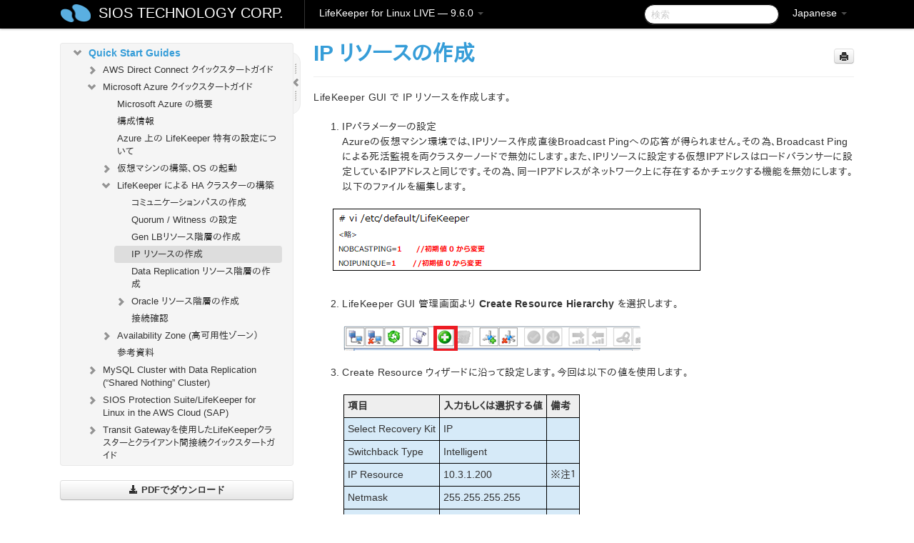

--- FILE ---
content_type: text/html; charset=UTF-8
request_url: https://docs.us.sios.com/spslinux/9.6.0/ja/topic/ms-azure-creating-ip-resources
body_size: 356986
content:
    <!DOCTYPE html>
          <html lang="ja">
          <head>
        <meta charset="utf-8">
        <title>IP リソースの作成 - LifeKeeper for Linux LIVE - 9.6.0</title>
        <meta http-equiv="Content-Type" content="text/html; charset=UTF-8">
        <meta content="width=device-width, initial-scale=1.0" name="viewport">
        <meta name="keywords" content="">
        <meta name="description" content="LifeKeeper GUI で IP リソースを作成します。 IPパラメーターの設定 Azureの仮想マシン環境では、IPリソース作成直後Broadcast...">
        <meta name="baseUrl" content="https://www.manula.com/">
        
        <link rel="preconnect" href="https://static.manula.com/" crossorigin>
        <link rel="dns-prefetch" href="https://static.manula.com/">
        
            <link rel="preconnect" href="https://cdn.manula.com/" crossorigin>
    <link rel="dns-prefetch" href="https://cdn.manula.com/">
      <meta property="og:type" content="website">
      <meta property="og:site_name" content="SIOS TECHNOLOGY CORP.">
      <link rel="canonical" href="https://docs.us.sios.com/spslinux/9.6.0/ja/topic/ms-azure-creating-ip-resources">
      
      <meta name="topic-selected" content="838074" data-slug="ms-azure-creating-ip-resources">
        <!-- OpenGraph -->
        <meta property="og:title" content="IP リソースの作成 - LifeKeeper for Linux LIVE - 9.6.0">
        
                  <meta property="og:image" content="https://manula.r.sizr.io/logo-side/user/1870/img/logo-sios-v-a.png">
                
        <meta property="og:description" content="LifeKeeper GUI で IP リソースを作成します。 IPパラメーターの設定 Azureの仮想マシン環境では、IPリソース作成直後Broadcast...">
        <meta property="og:url" content="https://docs.us.sios.com/spslinux/9.6.0/ja/topic/ms-azure-creating-ip-resources">
        
        <!-- Twitter Card -->
        <meta name="twitter:card" content="summary" />
        <meta name="twitter:site" content="@ManulaSoftware" />
        <meta name="xhrTopicEndpoint" content="https://docs.us.sios.com/spslinux/9.6.0/ja/xhr-topic">
              <link type="image/x-icon" href="https://cdn.manula.com/user/1870/img/logo-sios-v-lg.png?v=20220118213747" rel="shortcut icon">
      <link rel="apple-touch-icon" href="https://cdn.manula.com/user/1870/img/logo-sios-v-lg.png?v=20220118213747">
            <link rel="stylesheet" href="https://static.manula.com/css/bootstrap-2.0.3.min.css" type="text/css">
    <link rel="stylesheet" href="https://static.manula.com/css/bootstrap-responsive-2.0.3.min.css" type="text/css">
    <link rel="stylesheet" href="https://static.manula.com/css/tippy-theme.6.3.1.light.css" type="text/css">
    <link rel="stylesheet" href="https://static.manula.com/css/screen.css?v=20240402" type="text/css">
    <link rel="stylesheet" href="https://static.manula.com/css/jquery.fancybox-2.1.7.min.css" type="text/css">
    <link rel="stylesheet" href="https://static.manula.com/css/print.css?v=20240402" type="text/css" media="print">

        <style type="text/css">
      .content-wrapper {
        max-width: 1024px;
      }

      pre, code {
        word-break: break-all;
        word-wrap: break-word;
        white-space: pre;
        white-space: pre-wrap;
      }
      pre, code {
        prince-text-replace: '&' '&\200B'
      }

      
              #topic-header h1 {
          color: #369dd8;
          font-family:Helvetica, Arial, IPAPGothic, sans-serif;
        }
      
      #topic-body, #topic-body p, #topic-body li {
        font-size: 14px;
        font-family: Helvetica, Arial, IPAPGothic, sans-serif;
        color: #333333;
        line-height: 1.5em;
      }

      #topic-body h1, #topic-body .h1 {
        font-size: 30px;
        font-family: Helvetica, Arial, IPAPGothic, sans-serif;
        color: #369dd8;
      }
      #topic-body h2, #topic-body .h2 {
        font-size: 24px;
        font-family: Helvetica, Arial, IPAPGothic, sans-serif;
        color: #369dd8;
      }
      #topic-body h3, #topic-body .h3 {
        font-size: 18px;
        font-family: Helvetica, Arial, IPAPGothic, sans-serif;
        color: #369dd8;
      }
      #topic-body h4, #topic-body .h4 {
        font-size: 14px;
        font-family: Helvetica, Arial, IPAPGothic, sans-serif;
        color: #369dd8;
      }
      #topic-body h5, #topic-body .h5 {
        font-size: 14px;
        font-family: Helvetica, Arial, IPAPGothic, sans-serif;
        color: #369dd8;
      }

      #topic-body h6, #topic-body .h6 {
        font-size: 14px;
        font-family: Helvetica, Arial, IPAPGothic, sans-serif;
        color: #369dd8;
      }

      #topic-body h7, #topic-body .h7 {
        font-size: 14px;
        font-family: Helvetica, Arial, IPAPGothic, sans-serif;
        color: #369dd8;
      }


      #topic-body a {
        color: #3287db;
      }
      #topic-body a:hover {
        color: #1065b9;
      }
      
      
      #topic-body sup a {text-decoration: none;}
      
      .search-result h3, .search-result h4 {color: ;}
      .search-result h4 a {color: #3287db;}

                        .navbar-inner {
            background-color: #000000;
            background-image: none;
          }
          .navbar .divider-vertical {
            background-color: #333333;
            border-right-color: #000000;
          }
              
        .navbar .brand, navbar .brand:hover,
        .navbar .nav > li > a, .navbar .nav > li > a:hover {
          color: #ffffff;
          text-shadow: 1px 1px #000000;
          font-family: Helvetica, Arial, IPAPGothic, sans-serif;
        }
        .navbar-search .search-query {
          border-color: #000000;
        }
        .navbar .btn-navbar {
          background-color: #47aee9;
          background-image: -moz-linear-gradient(top, #58bffa, #369dd8);
          background-image: -ms-linear-gradient(top, #58bffa, #369dd8);
          background-image: -webkit-gradient(linear, 0 0, 0 100%, from(#58bffa), to(#369dd8));
          background-image: -webkit-linear-gradient(top, #58bffa, #369dd8);
          background-image: -o-linear-gradient(top, #58bffa, #369dd8);
          background-image: linear-gradient(top, #58bffa, #369dd8);
          filter: progid:dximagetransform.microsoft.gradient(startColorstr='#58bffa', endColorstr='#369dd8', GradientType=0);
        }
        .navbar .btn-navbar:hover {
          background-color: #58bffa;
        }
        #manual-toc > li > a,
        #manual-toc-phone > li > a {
          color: #369dd8;
          font-family: Helvetica, Arial, IPAPGothic, sans-serif;
        }

        #manual-toc > li > ul a,
        #manual-toc-phone > li > ul a {
          color: #333333;
          font-family: Helvetica, Arial, IPAPGothic, sans-serif;
        }
        
        #content .topic-prev-next a,
        #comment-container a.btn-show-comment-form {
          color: #3287db;
        }
        #content .topic-prev-next a:hover,
        #comment-container a.btn-show-comment-form:hover {
          color: #1065b9;
        }
          </style>

    <!--[if IE 8]>
    	<link rel="stylesheet" href="https://static.manula.com/css/screen-ie8.css?v=20240402" type="text/css">
    <![endif]-->

    
          <link rel="stylesheet" href="https://cdn.manula.com/user/1870/1551900827_styles.css?v=20220617174831" type="text/css">
    
    
        
                  <!-- Google Analytics -->
  		  		  <script>
  		        (function(i,s,o,g,r,a,m){i['GoogleAnalyticsObject']=r;i[r]=i[r]||function(){
        (i[r].q=i[r].q||[]).push(arguments)},i[r].l=1*new Date();a=s.createElement(o),
        m=s.getElementsByTagName(o)[0];a.async=1;a.src=g;m.parentNode.insertBefore(a,m)
        })(window,document,'script','https://www.google-analytics.com/analytics.js','ga');
        
                  ga('create', 'UA-37389943-2', 'auto');
          ga('send', 'pageview', {
            'anonymizeIp': true
          });
                
                  ga('create', 'UA-23814819-4', 'auto', 'manulaCustomer');
          ga('manulaCustomer.send', 'pageview', {
            'anonymizeIp': true
          });
              </script>
      <!-- End Google Analytics -->
                      <!-- Google Tag Manager -->
  		  		  <script>
  		          (function(w,d,s,l,i){w[l]=w[l]||[];w[l].push({'gtm.start':
          new Date().getTime(),event:'gtm.js'});var f=d.getElementsByTagName(s)[0],
          j=d.createElement(s),dl=l!='dataLayer'?'&l='+l:'';j.async=true;j.src=
          'https://www.googletagmanager.com/gtm.js?id='+i+dl;f.parentNode.insertBefore(j,f);
          })(window,document,'script','dataLayer','GTM-MP3FRH');
      </script>
      <!-- End Google Tag Manager -->
          </head>
      <body class="media-screen manual topic topic-838074 xhr-topics">
            <div class="navbar navbar-fixed-top">
      <div class="navbar-inner">
        <div class="content-wrapper">
          <div class="container-fluid">

            <!-- company logo -->
                          <a href="https://docs.us.sios.com/spslinux"><img src="https://manula.r.sizr.io/logo-top/user/1870/img/symbol-sios-blue-lg.png" class="pull-left custom-nav-logo" alt=""></a>
                        <!-- end company logo -->

            <!-- start languages & login -->
            <ul id="manual-topic-language" class="nav pull-right">
                          <li class="dropdown"><a href="#" class="dropdown-toggle" data-toggle="dropdown">Japanese <b class="caret"></b></a>
                <ul class="dropdown-menu">
                                                                                <li class="">
                                                  <!-- when on topic page: allow language switch to the same topic in the selected language -->
                          <a href="https://docs.us.sios.com/spslinux/9.6.0/en/topic/ms-azure-creating-ip-resources" data-lang-url="https://docs.us.sios.com/spslinux/9.6.0/en/topic/">English</a>
                                              </li>
                                                                                                                </ul>
              </li>
                                                      </ul>
            <!-- end languages -->
            <div>
            <!-- phone bar -->
            <div id="nav-phone-branding" class="clearfix">
              <a href="https://docs.us.sios.com/spslinux" class="brand brand-phone">SIOS TECHNOLOGY CORP.</a>
              <div class="btn-group pull-left">
                                  <a href="#" class="btn btn-inverse brand brand-phone brand-phone-sub dropdown-toggle" data-toggle="dropdown" style="margin: 0px; border: none; outline: none; box-shadow: none; background: none;">
                    LifeKeeper for Linux LIVE &mdash; 9.6.0                                          <span class="caret" style="margin-top: 7px;"></span>
                                      </a>
                                                  <ul class="dropdown-menu">
                                                                <li><a href="https://docs.us.sios.com/spslinux?l=ja">10.0</a></li>
                                                                <li><a href="https://docs.us.sios.com/spslinux?v=9.9.1&l=ja">9.9.1</a></li>
                                                                <li><a href="https://docs.us.sios.com/spslinux?v=9.9.0&l=ja">9.9.0</a></li>
                                                                <li><a href="https://docs.us.sios.com/spslinux?v=9.8.1&l=ja">9.8.1</a></li>
                                                                <li><a href="https://docs.us.sios.com/spslinux?v=9.8.0&l=ja">9.8.0</a></li>
                                                                <li><a href="https://docs.us.sios.com/spslinux?v=9.7.0&l=ja">9.7.0</a></li>
                                                                <li><a href="https://docs.us.sios.com/spslinux?v=9.6.2&l=ja">9.6.2</a></li>
                                                                <li><a href="https://docs.us.sios.com/spslinux?v=9.6.1&l=ja">9.6.1</a></li>
                                                                <li><a href="https://docs.us.sios.com/spslinux?v=9.6.0&l=ja">9.6.0</a></li>
                                                                <li><a href="https://docs.us.sios.com/spslinux?v=9.5.2&l=ja">9.5.2</a></li>
                                                                <li><a href="https://docs.us.sios.com/spslinux?v=9.5.1&l=ja">9.5.1</a></li>
                                                                <li><a href="https://docs.us.sios.com/spslinux?v=9.5.0&l=ja">9.5.0</a></li>
                                      </ul>
                              </div>
            </div>

            <div id="nav-phone-service" class="clearfix">
              <a class="btn btn-navbar toc-toggle" data-toggle="collapse" data-target=".nav-collapse" style="white-space:nowrap;">
                <span class="browse" style="padding-left:25px;">目次</span>
                <span class="icon-bar"></span>
                <span class="icon-bar"></span>
                <span class="icon-bar"></span>
              </a>
              <!-- copy desktop code for search-box to this place with js -->
            </div>
            <!-- end phone/tablet bar -->


            <!-- desktop/tablet bar -->
            <a class="brand brand-large" href="https://docs.us.sios.com/spslinux">
              SIOS TECHNOLOGY CORP.            </a>

            <ul class="nav main">
              <li class="divider-vertical"></li>
                              <li class="dropdown">
                                      <a href="#" class="dropdown-toggle" data-toggle="dropdown">
                      LifeKeeper for Linux LIVE &mdash; 9.6.0                      <b class="caret "></b>
                    </a>
                  
                                    <ul class="dropdown-menu">
                                                                <li><a href="https://docs.us.sios.com/spslinux?l=ja">LifeKeeper for Linux LIVE &mdash; 10.0</a></li>
                                                                <li><a href="https://docs.us.sios.com/spslinux?v=9.9.1&l=ja">LifeKeeper for Linux LIVE &mdash; 9.9.1</a></li>
                                                                <li><a href="https://docs.us.sios.com/spslinux?v=9.9.0&l=ja">LifeKeeper for Linux LIVE &mdash; 9.9.0</a></li>
                                                                <li><a href="https://docs.us.sios.com/spslinux?v=9.8.1&l=ja">LifeKeeper for Linux LIVE &mdash; 9.8.1</a></li>
                                                                <li><a href="https://docs.us.sios.com/spslinux?v=9.8.0&l=ja">LifeKeeper for Linux LIVE &mdash; 9.8.0</a></li>
                                                                <li><a href="https://docs.us.sios.com/spslinux?v=9.7.0&l=ja">LifeKeeper for Linux LIVE &mdash; 9.7.0</a></li>
                                                                <li><a href="https://docs.us.sios.com/spslinux?v=9.6.2&l=ja">LifeKeeper for Linux LIVE &mdash; 9.6.2</a></li>
                                                                <li><a href="https://docs.us.sios.com/spslinux?v=9.6.1&l=ja">LifeKeeper for Linux LIVE &mdash; 9.6.1</a></li>
                                                                <li><a href="https://docs.us.sios.com/spslinux?v=9.6.0&l=ja">LifeKeeper for Linux LIVE &mdash; 9.6.0</a></li>
                                                                <li><a href="https://docs.us.sios.com/spslinux?v=9.5.2&l=ja">LifeKeeper for Linux LIVE &mdash; 9.5.2</a></li>
                                                                <li><a href="https://docs.us.sios.com/spslinux?v=9.5.1&l=ja">LifeKeeper for Linux LIVE &mdash; 9.5.1</a></li>
                                                                <li><a href="https://docs.us.sios.com/spslinux?v=9.5.0&l=ja">LifeKeeper for Linux LIVE &mdash; 9.5.0</a></li>
                                      </ul>
                  
                </li>
                          </ul>


            <form method="get" id="manual-topic-search" class="navbar-search pull-right" action="https://docs.us.sios.com/spslinux/9.6.0/ja/search">
              <input type="text" name="q" value="" class="search-query" placeholder="検索" title="検索">
            </form>
            <!-- end desktop bar -->
            </div>
          </div>
        </div>
      </div>
    </div>

    <div id="nav-phone" class="nav-collapse collapse">
    <div class="well">
      <!-- <h6 style="color: #999; margin-bottom:10px;">Table of Contents</h6> -->
      <!-- copy desktop code for toc to this place with js -->
    </div>
    </div>
      <div class="content-wrapper">
        <div class="container-fluid">
                      <div class="row-fluid">
              <div id="sidebar" class="span4">
                  	<!-- OUTER MENU TOGGLE -->
    <div class="box x-box-set-width box-gn-icon-menu-outer">
  		<a class="alert gn-icon-menu-outer x-toggle-toc-menu" style="display:none;" title=""><img src="https://static.manula.com/img/vgrabber.png" alt="Grab" /><i class="icon-chevron-right"></i><img src="https://static.manula.com/img/vgrabber.png" alt="Grab"/></a>
  	</div>
  	<!-- END OUTER MENU TOGGLE -->
    
    <div class="box box-toc" style="">
  		<!-- INNER MENU TOGGLE -->
  		<a class="gn-icon-menu-inner x-toggle-toc-menu" title="">
  			<span class="arrow-2-3"><img src="https://static.manula.com/img/vgrabber.png" alt="Grab"/><i class="icon-chevron-left"></i><img src="https://static.manula.com/img/vgrabber.png" alt="Grab"/></span>
  		</a>
  		<!-- INNER MENU TOGGLE -->

      <div class="well sidebar-nav">
        <a href="https://docs.us.sios.com/spslinux?v=9.6.0&l=ja" class="sidebar-logo"><img src="https://manula.r.sizr.io/logo-side/user/1870/img/logo-sios-v-a.png" alt=""></a><ul id="manual-toc" class="toc toc-expandable x-delay-visibility" data-state-id="28981" data-toc-depth-max="1"><li class="divider"></li>
<li class="nav-header" data-product-topic-id="948841" data-topic-id="835310" data-topic-name="sios-protection-suite-for-linux"><a href="https://docs.us.sios.com/spslinux/9.6.0/ja/topic/sios-protection-suite-for-linux">SIOS Protection Suite/LifeKeeper for Linux</a></li><li class="divider"></li>
<li class="nav-header nav-header-sub" data-product-topic-id="948842" data-topic-id="835311" data-topic-name="sios-protection-suite-for-linux-release-notes"><a href="https://docs.us.sios.com/spslinux/9.6.0/ja/topic/sios-protection-suite-for-linux-release-notes">LifeKeeper for Linux リリースノート</a><ul class="toc-display-948842" data-parent-product-topic-id="948842" data-toc-depth="1"></ul></li><li class="divider"></li>
<li class="nav-header" data-product-topic-id="948845" data-topic-id="835314" data-topic-name="sios-protection-suite-for-linux-getting-started-guide"><a href="https://docs.us.sios.com/spslinux/9.6.0/ja/topic/sios-protection-suite-for-linux-getting-started-guide">LifeKeeper for Linux スタートアップガイド</a></li><li class="divider"></li>
<li class="nav-header nav-header-sub" data-product-topic-id="948846" data-topic-id="835315" data-topic-name="sios-protection-suite-for-linux-installation-guide"><a href="https://docs.us.sios.com/spslinux/9.6.0/ja/topic/sios-protection-suite-for-linux-installation-guide"><i class="icon-chevron-down x-show" data-icon-init="icon-chevron-down" data-icon="icon-chevron-right"></i>SIOS Protection Suite/LifeKeeper for Linux インストレーションガイド</a><ul class="toc-display-948846" data-parent-product-topic-id="948846" data-toc-depth="1">
<li class="" data-product-topic-id="948847" data-topic-id="835316" data-topic-name="software-packaging"><a href="https://docs.us.sios.com/spslinux/9.6.0/ja/topic/software-packaging">SPS/LifeKeeper ソフトウェアのパッケージ</a></li>
<li class="nav-header-sub" data-product-topic-id="948848" data-topic-id="835317" data-topic-name="planning-your-sps-environment"><a href="https://docs.us.sios.com/spslinux/9.6.0/ja/topic/planning-your-sps-environment"><i class="icon-chevron-down x-show" data-icon-init="icon-chevron-down" data-icon="icon-chevron-right"></i>SPS/LifeKeeper 環境のプランニング</a><ul class="toc-display-948848" data-parent-product-topic-id="948848" data-toc-depth="2">
<li class="" data-product-topic-id="948849" data-topic-id="835318" data-topic-name="mapping-server-configurations"><a href="https://docs.us.sios.com/spslinux/9.6.0/ja/topic/mapping-server-configurations">サーバー構成のマッピング</a></li>
<li class="" data-product-topic-id="948850" data-topic-id="835319" data-topic-name="storage-and-adapter-requirements"><a href="https://docs.us.sios.com/spslinux/9.6.0/ja/topic/storage-and-adapter-requirements">ストレージとアダプタの要件</a></li>
<li class="" data-product-topic-id="948851" data-topic-id="835320" data-topic-name="storage-and-adapter-options"><a href="https://docs.us.sios.com/spslinux/9.6.0/ja/topic/storage-and-adapter-options">ストレージとアダプタのオプション</a></li></ul></li>
<li class="nav-header-sub" data-product-topic-id="948852" data-topic-id="835321" data-topic-name="setting-up-your-sps-environment"><a href="https://docs.us.sios.com/spslinux/9.6.0/ja/topic/setting-up-your-sps-environment"><i class="icon-chevron-down x-show" data-icon-init="icon-chevron-down" data-icon="icon-chevron-right"></i>SPS/LifeKeeper 環境のセットアップ</a><ul class="toc-display-948852" data-parent-product-topic-id="948852" data-toc-depth="3">
<li class="" data-product-topic-id="948853" data-topic-id="835322" data-topic-name="installing-the-linux-os-and-associated-communication-packages"><a href="https://docs.us.sios.com/spslinux/9.6.0/ja/topic/installing-the-linux-os-and-associated-communication-packages">Linux OS および関連する通信パッケージのインストール</a></li>
<li class="" data-product-topic-id="948854" data-topic-id="835323" data-topic-name="linux-dependencies"><a href="https://docs.us.sios.com/spslinux/9.6.0/ja/topic/linux-dependencies">Linux の依存関係</a></li>
<li class="" data-product-topic-id="948855" data-topic-id="835324" data-topic-name="connecting-servers-and-shared-storage"><a href="https://docs.us.sios.com/spslinux/9.6.0/ja/topic/connecting-servers-and-shared-storage">サーバと共有ストレージの接続</a></li>
<li class="" data-product-topic-id="948856" data-topic-id="835325" data-topic-name="configuring-shared-storage"><a href="https://docs.us.sios.com/spslinux/9.6.0/ja/topic/configuring-shared-storage">共有ストレージの設定</a></li>
<li class="" data-product-topic-id="948857" data-topic-id="835326" data-topic-name="verfying-network-configuration"><a href="https://docs.us.sios.com/spslinux/9.6.0/ja/topic/verfying-network-configuration">ネットワーク設定の確認</a></li>
<li class="" data-product-topic-id="948858" data-topic-id="835327" data-topic-name="creating-switchable-ip-address"><a href="https://docs.us.sios.com/spslinux/9.6.0/ja/topic/creating-switchable-ip-address">切り替え可能な IP アドレスの作成</a></li>
<li class="" data-product-topic-id="948859" data-topic-id="835328" data-topic-name="installing-and-setting-up-database-applications"><a href="https://docs.us.sios.com/spslinux/9.6.0/ja/topic/installing-and-setting-up-database-applications">データベースアプリケーションのインストールとセットアップ</a></li>
<li class="" data-product-topic-id="948860" data-topic-id="835329" data-topic-name="configuring-gui-users"><a href="https://docs.us.sios.com/spslinux/9.6.0/ja/topic/configuring-gui-users">GUI ユーザの設定</a></li>
<li class="nav-header-sub" data-product-topic-id="948861" data-topic-id="835330" data-topic-name="licensing"><a href="https://docs.us.sios.com/spslinux/9.6.0/ja/topic/licensing"><i class="icon-chevron-down x-show" data-icon-init="icon-chevron-down" data-icon="icon-chevron-right"></i>LifeKeeper ライセンスについて</a><ul class="toc-display-948861" data-parent-product-topic-id="948861" data-toc-depth="4">
<li class="" data-product-topic-id="1157309" data-topic-id="1006289" data-topic-name="how-to-obtain-licenses"><a href="https://docs.us.sios.com/spslinux/9.6.0/ja/topic/how-to-obtain-licenses">ライセンスの取得方法</a></li>
<li class="" data-product-topic-id="1157312" data-topic-id="1006292" data-topic-name="how-to-install-licenses"><a href="https://docs.us.sios.com/spslinux/9.6.0/ja/topic/how-to-install-licenses">ライセンスのインストール方法</a></li>
<li class="" data-product-topic-id="948862" data-topic-id="835331" data-topic-name="obtaining-an-internet-host-id"><a href="https://docs.us.sios.com/spslinux/9.6.0/ja/topic/obtaining-an-internet-host-id">インターネットホスト ID の取得</a></li></ul></li></ul></li>
<li class="" data-product-topic-id="948863" data-topic-id="835332" data-topic-name="installing-the-software"><a href="https://docs.us.sios.com/spslinux/9.6.0/ja/topic/installing-the-software">SPS/LifeKeeper ソフトウェアのインストール</a></li>
<li class="" data-product-topic-id="948864" data-topic-id="835333" data-topic-name="how-to-use-setup-scripts"><a href="https://docs.us.sios.com/spslinux/9.6.0/ja/topic/how-to-use-setup-scripts">セットアップスクリプトの操作</a></li>
<li class="" data-product-topic-id="948865" data-topic-id="835334" data-topic-name="verfying-the-sps-installation"><a href="https://docs.us.sios.com/spslinux/9.6.0/ja/topic/verfying-the-sps-installation">SPS/LifeKeeper インストールの確認</a></li>
<li class="" data-product-topic-id="948866" data-topic-id="835335" data-topic-name="upgrading-sps"><a href="https://docs.us.sios.com/spslinux/9.6.0/ja/topic/upgrading-sps">SPS/LifeKeeper のアップデート</a></li>
<li class="" data-product-topic-id="1158136" data-topic-id="1007058" data-topic-name="upgrading-the-os-kernel-on-a-node-with-lifekeeper"><a href="https://docs.us.sios.com/spslinux/9.6.0/ja/topic/upgrading-the-os-kernel-on-a-node-with-lifekeeper">LifeKeeper を使用したノードの OS / カーネルのアップデート (OS パッチ適用)</a></li></ul></li><li class="divider"></li>
<li class="nav-header nav-header-sub" data-product-topic-id="948867" data-topic-id="835336" data-topic-name="sios-protection-suite-for-linux-technical-documentation"><a href="https://docs.us.sios.com/spslinux/9.6.0/ja/topic/sios-protection-suite-for-linux-technical-documentation"><i class="icon-chevron-down x-show" data-icon-init="icon-chevron-down" data-icon="icon-chevron-right"></i>SIOS Protection Suite/LifeKeeper for Linux テクニカルドキュメンテーション</a><ul class="toc-display-948867" data-parent-product-topic-id="948867" data-toc-depth="1">
<li class="" data-product-topic-id="948870" data-topic-id="835339" data-topic-name="documentation-and-training"><a href="https://docs.us.sios.com/spslinux/9.6.0/ja/topic/documentation-and-training">ドキュメンテーションについて</a></li>
<li class="" data-product-topic-id="948871" data-topic-id="835340" data-topic-name="lkbackup"><a href="https://docs.us.sios.com/spslinux/9.6.0/ja/topic/lkbackup">lkbackup</a></li>
<li class="nav-header-sub" data-product-topic-id="948872" data-topic-id="835341" data-topic-name="lifekeeper"><a href="https://docs.us.sios.com/spslinux/9.6.0/ja/topic/lifekeeper"><i class="icon-chevron-down x-show" data-icon-init="icon-chevron-down" data-icon="icon-chevron-right"></i>LifeKeeper</a><ul class="toc-display-948872" data-parent-product-topic-id="948872" data-toc-depth="2">
<li class="nav-header-sub" data-product-topic-id="948873" data-topic-id="835342" data-topic-name="sios-lifekeeper-for-linux-introduction"><a href="https://docs.us.sios.com/spslinux/9.6.0/ja/topic/sios-lifekeeper-for-linux-introduction"><i class="icon-chevron-down x-show" data-icon-init="icon-chevron-down" data-icon="icon-chevron-right"></i>はじめに</a><ul class="toc-display-948873" data-parent-product-topic-id="948873" data-toc-depth="3">
<li class="" data-product-topic-id="948874" data-topic-id="835343" data-topic-name="protected-resources"><a href="https://docs.us.sios.com/spslinux/9.6.0/ja/topic/protected-resources">保護対象のリソース</a></li>
<li class="" data-product-topic-id="948875" data-topic-id="835344" data-topic-name="lifekeeper-core"><a href="https://docs.us.sios.com/spslinux/9.6.0/ja/topic/lifekeeper-core">LifeKeeper Core</a></li>
<li class="nav-header-sub" data-product-topic-id="948876" data-topic-id="835345" data-topic-name="configuration-concepts"><a href="https://docs.us.sios.com/spslinux/9.6.0/ja/topic/configuration-concepts"><i class="icon-chevron-down x-show" data-icon-init="icon-chevron-down" data-icon="icon-chevron-right"></i>設定の概念</a><ul class="toc-display-948876" data-parent-product-topic-id="948876" data-toc-depth="4">
<li class="" data-product-topic-id="948877" data-topic-id="835346" data-topic-name="common-hardware-components"><a href="https://docs.us.sios.com/spslinux/9.6.0/ja/topic/common-hardware-components">共通のハードウェアコンポーネント</a></li>
<li class="" data-product-topic-id="948878" data-topic-id="835347" data-topic-name="system-grouping-arrangements"><a href="https://docs.us.sios.com/spslinux/9.6.0/ja/topic/system-grouping-arrangements">システムのグループ化の配置</a></li>
<li class="" data-product-topic-id="948879" data-topic-id="835348" data-topic-name="active-active-grouping"><a href="https://docs.us.sios.com/spslinux/9.6.0/ja/topic/active-active-grouping">アクティブ &#45; アクティブのグループ化</a></li>
<li class="" data-product-topic-id="948880" data-topic-id="835349" data-topic-name="active-standby-grouping"><a href="https://docs.us.sios.com/spslinux/9.6.0/ja/topic/active-standby-grouping">アクティブ &#45; スタンバイのグループ化</a></li>
<li class="" data-product-topic-id="948881" data-topic-id="835350" data-topic-name="intelligent-versus-automatic-switchback"><a href="https://docs.us.sios.com/spslinux/9.6.0/ja/topic/intelligent-versus-automatic-switchback">Intelligent スイッチバックと Automatic スイッチバックの違い</a></li>
<li class="" data-product-topic-id="948882" data-topic-id="835351" data-topic-name="logging-with-syslog"><a href="https://docs.us.sios.com/spslinux/9.6.0/ja/topic/logging-with-syslog">syslog によるログの記録</a></li>
<li class="nav-header-sub" data-product-topic-id="948883" data-topic-id="835352" data-topic-name="resource-hierarchies"><a href="https://docs.us.sios.com/spslinux/9.6.0/ja/topic/resource-hierarchies"><i class="icon-chevron-down x-show" data-icon-init="icon-chevron-down" data-icon="icon-chevron-right"></i>リソース階層</a><ul class="toc-display-948883" data-parent-product-topic-id="948883" data-toc-depth="5">
<li class="" data-product-topic-id="948884" data-topic-id="835353" data-topic-name="resource-types"><a href="https://docs.us.sios.com/spslinux/9.6.0/ja/topic/resource-types">リソースタイプ</a></li>
<li class="" data-product-topic-id="948885" data-topic-id="835354" data-topic-name="resource-states"><a href="https://docs.us.sios.com/spslinux/9.6.0/ja/topic/resource-states">リソースの状態</a></li>
<li class="" data-product-topic-id="948886" data-topic-id="835355" data-topic-name="hierarchy-relationships"><a href="https://docs.us.sios.com/spslinux/9.6.0/ja/topic/hierarchy-relationships">階層の関係</a></li>
<li class="" data-product-topic-id="948887" data-topic-id="835356" data-topic-name="shared-equivalencies"><a href="https://docs.us.sios.com/spslinux/9.6.0/ja/topic/shared-equivalencies">イクイバレンシ情報</a></li>
<li class="" data-product-topic-id="948888" data-topic-id="835357" data-topic-name="resource-hierarchy-information"><a href="https://docs.us.sios.com/spslinux/9.6.0/ja/topic/resource-hierarchy-information">リソース階層の情報</a></li>
<li class="" data-product-topic-id="948889" data-topic-id="835358" data-topic-name="resource-hierarchy-exanple"><a href="https://docs.us.sios.com/spslinux/9.6.0/ja/topic/resource-hierarchy-exanple">リソース階層の例</a></li>
<li class="" data-product-topic-id="948890" data-topic-id="835359" data-topic-name="detailed-status-display"><a href="https://docs.us.sios.com/spslinux/9.6.0/ja/topic/detailed-status-display">ステータスの詳細表示</a></li>
<li class="" data-product-topic-id="948891" data-topic-id="835360" data-topic-name="short-status-display"><a href="https://docs.us.sios.com/spslinux/9.6.0/ja/topic/short-status-display">ステータスの簡略表示</a></li></ul></li></ul></li>
<li class="nav-header-sub" data-product-topic-id="948892" data-topic-id="835361" data-topic-name="fault-detection-and-recovery-scenarios"><a href="https://docs.us.sios.com/spslinux/9.6.0/ja/topic/fault-detection-and-recovery-scenarios"><i class="icon-chevron-down x-show" data-icon-init="icon-chevron-down" data-icon="icon-chevron-right"></i>障害検出とリカバリのシナリオ</a><ul class="toc-display-948892" data-parent-product-topic-id="948892" data-toc-depth="6">
<li class="" data-product-topic-id="948893" data-topic-id="835362" data-topic-name="ip-local-recovery"><a href="https://docs.us.sios.com/spslinux/9.6.0/ja/topic/ip-local-recovery">IP ローカルリカバリ</a></li>
<li class="" data-product-topic-id="948894" data-topic-id="835363" data-topic-name="resource-error-recovery-scenario"><a href="https://docs.us.sios.com/spslinux/9.6.0/ja/topic/resource-error-recovery-scenario">リソースのエラーリカバリのシナリオ</a></li>
<li class="" data-product-topic-id="948895" data-topic-id="835364" data-topic-name="server-failure-recovery-scenario"><a href="https://docs.us.sios.com/spslinux/9.6.0/ja/topic/server-failure-recovery-scenario">サーバの障害リカバリのシナリオ</a></li></ul></li></ul></li>
<li class="nav-header-sub" data-product-topic-id="948896" data-topic-id="835365" data-topic-name="installation-and-configuration"><a href="https://docs.us.sios.com/spslinux/9.6.0/ja/topic/installation-and-configuration"><i class="icon-chevron-down x-show" data-icon-init="icon-chevron-down" data-icon="icon-chevron-right"></i>インストールと設定</a><ul class="toc-display-948896" data-parent-product-topic-id="948896" data-toc-depth="7">
<li class="nav-header-sub" data-product-topic-id="948897" data-topic-id="835366" data-topic-name="sps-configuration-steps"><a href="https://docs.us.sios.com/spslinux/9.6.0/ja/topic/sps-configuration-steps"><i class="icon-chevron-down x-show" data-icon-init="icon-chevron-down" data-icon="icon-chevron-right"></i>SPS/LifeKeeper の設定手順</a><ul class="toc-display-948897" data-parent-product-topic-id="948897" data-toc-depth="8">
<li class="" data-product-topic-id="948898" data-topic-id="835367" data-topic-name="set-up-tty-connections"><a href="https://docs.us.sios.com/spslinux/9.6.0/ja/topic/set-up-tty-connections">TTY 接続のセットアップ</a></li></ul></li>
<li class="nav-header-sub" data-product-topic-id="948899" data-topic-id="835368" data-topic-name="lifekeeper-event-forwarding-via-snmp"><a href="https://docs.us.sios.com/spslinux/9.6.0/ja/topic/lifekeeper-event-forwarding-via-snmp"><i class="icon-chevron-down x-show" data-icon-init="icon-chevron-down" data-icon="icon-chevron-right"></i>SNMP による LifeKeeper イベント転送</a><ul class="toc-display-948899" data-parent-product-topic-id="948899" data-toc-depth="9">
<li class="" data-product-topic-id="948900" data-topic-id="835369" data-topic-name="overview-of-lifekeeper-event-forwarding-via-snmp"><a href="https://docs.us.sios.com/spslinux/9.6.0/ja/topic/overview-of-lifekeeper-event-forwarding-via-snmp">SNMP による LifeKeeper イベント転送の概要</a></li>
<li class="" data-product-topic-id="948901" data-topic-id="835370" data-topic-name="configuring-lifekeeper-event-forwarding"><a href="https://docs.us.sios.com/spslinux/9.6.0/ja/topic/configuring-lifekeeper-event-forwarding">LifeKeeper イベント転送の設定</a></li>
<li class="" data-product-topic-id="948902" data-topic-id="835371" data-topic-name="snmp-troubleshooting"><a href="https://docs.us.sios.com/spslinux/9.6.0/ja/topic/snmp-troubleshooting">SNMP のトラブルシューティング</a></li></ul></li>
<li class="nav-header-sub" data-product-topic-id="948903" data-topic-id="835372" data-topic-name="lifekeeper-event-email-notification"><a href="https://docs.us.sios.com/spslinux/9.6.0/ja/topic/lifekeeper-event-email-notification"><i class="icon-chevron-down x-show" data-icon-init="icon-chevron-down" data-icon="icon-chevron-right"></i>LifeKeeper イベントメール通知</a><ul class="toc-display-948903" data-parent-product-topic-id="948903" data-toc-depth="10">
<li class="" data-product-topic-id="948904" data-topic-id="835373" data-topic-name="overview-of-lifekeeper-event-email-notification"><a href="https://docs.us.sios.com/spslinux/9.6.0/ja/topic/overview-of-lifekeeper-event-email-notification">LifeKeeper イベントメール通知の概要</a></li>
<li class="" data-product-topic-id="948905" data-topic-id="835374" data-topic-name="configuring-lifekeeper-event-email-notification"><a href="https://docs.us.sios.com/spslinux/9.6.0/ja/topic/configuring-lifekeeper-event-email-notification">LifeKeeper イベントメール通知の設定</a></li>
<li class="" data-product-topic-id="948906" data-topic-id="835375" data-topic-name="email-notification-troubleshooting"><a href="https://docs.us.sios.com/spslinux/9.6.0/ja/topic/email-notification-troubleshooting">メール通知のトラブルシューティング</a></li></ul></li>
<li class="nav-header-sub" data-product-topic-id="948907" data-topic-id="835376" data-topic-name="optional-configuration-tasks"><a href="https://docs.us.sios.com/spslinux/9.6.0/ja/topic/optional-configuration-tasks"><i class="icon-chevron-down x-show" data-icon-init="icon-chevron-down" data-icon="icon-chevron-right"></i>任意の設定作業</a><ul class="toc-display-948907" data-parent-product-topic-id="948907" data-toc-depth="11">
<li class="" data-product-topic-id="948908" data-topic-id="835377" data-topic-name="confirm-failover-and-block-resource-failover-settings"><a href="https://docs.us.sios.com/spslinux/9.6.0/ja/topic/confirm-failover-and-block-resource-failover-settings">[Confirm Failover] と [Block Resource Failover] の設定</a></li>
<li class="" data-product-topic-id="948910" data-topic-id="835379" data-topic-name="setting-server-shutdown-strategy"><a href="https://docs.us.sios.com/spslinux/9.6.0/ja/topic/setting-server-shutdown-strategy">サーバーのシャットダウンストラテジーの設定</a></li>
<li class="" data-product-topic-id="948911" data-topic-id="835380" data-topic-name="tuning-the-lifekeeper-heartbeat"><a href="https://docs.us.sios.com/spslinux/9.6.0/ja/topic/tuning-the-lifekeeper-heartbeat">LifeKeeper ハートビートの調整</a></li>
<li class="" data-product-topic-id="948912" data-topic-id="835381" data-topic-name="using-custom-certificates-with-the-sps-api"><a href="https://docs.us.sios.com/spslinux/9.6.0/ja/topic/using-custom-certificates-with-the-sps-api">SPS/LifeKeeper API でカスタム証明書を使用する</a></li></ul></li>
<li class="" data-product-topic-id="948913" data-topic-id="835382" data-topic-name="linux-configuration"><a href="https://docs.us.sios.com/spslinux/9.6.0/ja/topic/linux-configuration">Linux の設定</a></li>
<li class="" data-product-topic-id="948914" data-topic-id="835383" data-topic-name="data-replication-configuration"><a href="https://docs.us.sios.com/spslinux/9.6.0/ja/topic/data-replication-configuration">データレプリケーションの設定</a></li>
<li class="" data-product-topic-id="948915" data-topic-id="835384" data-topic-name="network-configuration"><a href="https://docs.us.sios.com/spslinux/9.6.0/ja/topic/network-configuration">ネットワーク設定</a></li>
<li class="" data-product-topic-id="948916" data-topic-id="835385" data-topic-name="application-configuration"><a href="https://docs.us.sios.com/spslinux/9.6.0/ja/topic/application-configuration">アプリケーションの設定</a></li>
<li class="" data-product-topic-id="948917" data-topic-id="835386" data-topic-name="storage-and-adapter-configuration"><a href="https://docs.us.sios.com/spslinux/9.6.0/ja/topic/storage-and-adapter-configuration">ストレージとアダプタの設定</a></li>
<li class="nav-header-sub" data-product-topic-id="948918" data-topic-id="835387" data-topic-name="lifekeeper-i-o-fencing-introduction"><a href="https://docs.us.sios.com/spslinux/9.6.0/ja/topic/lifekeeper-i-o-fencing-introduction"><i class="icon-chevron-down x-show" data-icon-init="icon-chevron-down" data-icon="icon-chevron-right"></i>LifeKeeper I-O フェンシングの概要</a><ul class="toc-display-948918" data-parent-product-topic-id="948918" data-toc-depth="12">
<li class="" data-product-topic-id="948919" data-topic-id="835388" data-topic-name="scsi-reservations"><a href="https://docs.us.sios.com/spslinux/9.6.0/ja/topic/scsi-reservations">SCSI リザベーション</a></li>
<li class="nav-header-sub" data-product-topic-id="948920" data-topic-id="835389" data-topic-name="disabling-reservations"><a href="https://docs.us.sios.com/spslinux/9.6.0/ja/topic/disabling-reservations"><i class="icon-chevron-down x-show" data-icon-init="icon-chevron-down" data-icon="icon-chevron-right"></i>リザベーションの無効化</a><ul class="toc-display-948920" data-parent-product-topic-id="948920" data-toc-depth="13">
<li class="" data-product-topic-id="948921" data-topic-id="835390" data-topic-name="i-o-fencing-chart"><a href="https://docs.us.sios.com/spslinux/9.6.0/ja/topic/i-o-fencing-chart">I/O フェンシング表</a></li></ul></li>
<li class="nav-header-sub" data-product-topic-id="948922" data-topic-id="835391" data-topic-name="quorum-witness"><a href="https://docs.us.sios.com/spslinux/9.6.0/ja/topic/quorum-witness"><i class="icon-chevron-down x-show" data-icon-init="icon-chevron-down" data-icon="icon-chevron-right"></i>Quorum/Witness</a><ul class="toc-display-948922" data-parent-product-topic-id="948922" data-toc-depth="14">
<li class="" data-product-topic-id="948923" data-topic-id="835392" data-topic-name="majority-mode"><a href="https://docs.us.sios.com/spslinux/9.6.0/ja/topic/majority-mode">majority モード</a></li>
<li class="" data-product-topic-id="948924" data-topic-id="835393" data-topic-name="tcp-remote-mode"><a href="https://docs.us.sios.com/spslinux/9.6.0/ja/topic/tcp-remote-mode">tcp_remote モード</a></li>
<li class="" data-product-topic-id="948925" data-topic-id="835394" data-topic-name="storage-mode"><a href="https://docs.us.sios.com/spslinux/9.6.0/ja/topic/storage-mode">storage モード</a></li>
<li class="" data-product-topic-id="1024825" data-topic-id="899529" data-topic-name="quorum-witness-cluster-recommendations"><a href="https://docs.us.sios.com/spslinux/9.6.0/ja/topic/quorum-witness-cluster-recommendations">AWS 環境の Quorum/Witness クラスターの推奨事項</a></li></ul></li>
<li class="nav-header-sub" data-product-topic-id="948926" data-topic-id="835395" data-topic-name="stonith"><a href="https://docs.us.sios.com/spslinux/9.6.0/ja/topic/stonith"><i class="icon-chevron-down x-show" data-icon-init="icon-chevron-down" data-icon="icon-chevron-right"></i>STONITH</a><ul class="toc-display-948926" data-parent-product-topic-id="948926" data-toc-depth="15">
<li class="" data-product-topic-id="1515456" data-topic-id="1323841" data-topic-name="stonith-using-ipmi"><a href="https://docs.us.sios.com/spslinux/9.6.0/ja/topic/stonith-using-ipmi">IPMIを使用したSTONITH</a></li>
<li class="" data-product-topic-id="1515458" data-topic-id="1323843" data-topic-name="stonith-in-vmware-vsphere"><a href="https://docs.us.sios.com/spslinux/9.6.0/ja/topic/stonith-in-vmware-vsphere">VMware vSphere環境でのSTONITH</a></li>
<li class="" data-product-topic-id="1515459" data-topic-id="1323844" data-topic-name="stonith-in-microsoft-azure"><a href="https://docs.us.sios.com/spslinux/9.6.0/ja/topic/stonith-in-microsoft-azure">Microsoft Azure環境でのSTONITH</a></li></ul></li>
<li class="" data-product-topic-id="948927" data-topic-id="835396" data-topic-name="watchdog"><a href="https://docs.us.sios.com/spslinux/9.6.0/ja/topic/watchdog">Watchdog</a></li>
<li class="nav-header-sub" data-product-topic-id="948928" data-topic-id="835397" data-topic-name="i-o-fencing-mechanisms"><a href="https://docs.us.sios.com/spslinux/9.6.0/ja/topic/i-o-fencing-mechanisms"><i class="icon-chevron-down x-show" data-icon-init="icon-chevron-down" data-icon="icon-chevron-right"></i>I/O フェンシング機能組み合わせ情報</a><ul class="toc-display-948928" data-parent-product-topic-id="948928" data-toc-depth="16">
<li class="" data-product-topic-id="948929" data-topic-id="835398" data-topic-name="available-i-o-fencing-mechanisms-physical-servers"><a href="https://docs.us.sios.com/spslinux/9.6.0/ja/topic/available-i-o-fencing-mechanisms-physical-servers">フェンシング機能利用可否リスト（物理構成）</a></li>
<li class="" data-product-topic-id="948930" data-topic-id="835399" data-topic-name="available-i-o-fencing-mechanisms-virtual-machines-in-vmware"><a href="https://docs.us.sios.com/spslinux/9.6.0/ja/topic/available-i-o-fencing-mechanisms-virtual-machines-in-vmware">フェンシング機能利用可否リスト（仮想構成 VMware編）</a></li></ul></li></ul></li>
<li class="" data-product-topic-id="948931" data-topic-id="835400" data-topic-name="resource-policy-management"><a href="https://docs.us.sios.com/spslinux/9.6.0/ja/topic/resource-policy-management">リソースポリシー管理</a></li>
<li class="" data-product-topic-id="948932" data-topic-id="835401" data-topic-name="configuring-credentials"><a href="https://docs.us.sios.com/spslinux/9.6.0/ja/topic/configuring-credentials">認証情報の設定</a></li>
<li class="nav-header-sub" data-product-topic-id="948933" data-topic-id="835402" data-topic-name="standby-node-health-check"><a href="https://docs.us.sios.com/spslinux/9.6.0/ja/topic/standby-node-health-check"><i class="icon-chevron-down x-show" data-icon-init="icon-chevron-down" data-icon="icon-chevron-right"></i>Standby Node Health Check</a><ul class="toc-display-948933" data-parent-product-topic-id="948933" data-toc-depth="17">
<li class="" data-product-topic-id="948934" data-topic-id="835403" data-topic-name="node-monitoring"><a href="https://docs.us.sios.com/spslinux/9.6.0/ja/topic/node-monitoring">Node監視</a></li>
<li class="" data-product-topic-id="948935" data-topic-id="835404" data-topic-name="osu-resource-monitoring"><a href="https://docs.us.sios.com/spslinux/9.6.0/ja/topic/osu-resource-monitoring">OSU リソース監視</a></li></ul></li></ul></li>
<li class="nav-header-sub" data-product-topic-id="948936" data-topic-id="835405" data-topic-name="lifekeeper-administration-overview"><a href="https://docs.us.sios.com/spslinux/9.6.0/ja/topic/lifekeeper-administration-overview"><i class="icon-chevron-down x-show" data-icon-init="icon-chevron-down" data-icon="icon-chevron-right"></i>LifeKeeper 管理</a><ul class="toc-display-948936" data-parent-product-topic-id="948936" data-toc-depth="18">
<li class="" data-product-topic-id="948937" data-topic-id="835406" data-topic-name="error-detection-and-notification"><a href="https://docs.us.sios.com/spslinux/9.6.0/ja/topic/error-detection-and-notification">エラーの検出および通知</a></li>
<li class="" data-product-topic-id="948938" data-topic-id="835407" data-topic-name="n-way-recovery"><a href="https://docs.us.sios.com/spslinux/9.6.0/ja/topic/n-way-recovery">N-Way リカバリ</a></li>
<li class="nav-header-sub" data-product-topic-id="948939" data-topic-id="835408" data-topic-name="administrator-tasks"><a href="https://docs.us.sios.com/spslinux/9.6.0/ja/topic/administrator-tasks"><i class="icon-chevron-down x-show" data-icon-init="icon-chevron-down" data-icon="icon-chevron-right"></i>管理作業</a><ul class="toc-display-948939" data-parent-product-topic-id="948939" data-toc-depth="19">
<li class="" data-product-topic-id="948940" data-topic-id="835409" data-topic-name="editing-server-properties"><a href="https://docs.us.sios.com/spslinux/9.6.0/ja/topic/editing-server-properties">サーバプロパティの編集</a></li>
<li class="" data-product-topic-id="948941" data-topic-id="835410" data-topic-name="creating-a-communication-path"><a href="https://docs.us.sios.com/spslinux/9.6.0/ja/topic/creating-a-communication-path">コミュニケーションパスの作成</a></li>
<li class="" data-product-topic-id="948942" data-topic-id="835411" data-topic-name="deleting-a-communication-path"><a href="https://docs.us.sios.com/spslinux/9.6.0/ja/topic/deleting-a-communication-path">コミュニケーションパスの削除</a></li>
<li class="" data-product-topic-id="948943" data-topic-id="835412" data-topic-name="server-properties-failover"><a href="https://docs.us.sios.com/spslinux/9.6.0/ja/topic/server-properties-failover">サーバのプロパティ &#45; フェイルオーバ</a></li>
<li class="nav-header-sub" data-product-topic-id="948944" data-topic-id="835413" data-topic-name="creating-resource-hierarchies"><a href="https://docs.us.sios.com/spslinux/9.6.0/ja/topic/creating-resource-hierarchies"><i class="icon-chevron-down x-show" data-icon-init="icon-chevron-down" data-icon="icon-chevron-right"></i>リソース階層の作成</a><ul class="toc-display-948944" data-parent-product-topic-id="948944" data-toc-depth="20">
<li class="" data-product-topic-id="948945" data-topic-id="835414" data-topic-name="creating-a-file-system-resource-hierarchy"><a href="https://docs.us.sios.com/spslinux/9.6.0/ja/topic/creating-a-file-system-resource-hierarchy">ファイルシステムリソース階層の作成</a></li>
<li class="" data-product-topic-id="948946" data-topic-id="835415" data-topic-name="creating-a-generic-application-resource-hierarchy"><a href="https://docs.us.sios.com/spslinux/9.6.0/ja/topic/creating-a-generic-application-resource-hierarchy">Generic Application リソース階層の作成</a></li>
<li class="" data-product-topic-id="948947" data-topic-id="835416" data-topic-name="creating-a-raw-device-resource-hierarchy"><a href="https://docs.us.sios.com/spslinux/9.6.0/ja/topic/creating-a-raw-device-resource-hierarchy">Raw デバイスリソース階層の作成</a></li></ul></li>
<li class="" data-product-topic-id="948949" data-topic-id="835418" data-topic-name="editing-resource-properties"><a href="https://docs.us.sios.com/spslinux/9.6.0/ja/topic/editing-resource-properties">リソースのプロパティの編集</a></li>
<li class="" data-product-topic-id="948950" data-topic-id="835419" data-topic-name="editing-resource-priorities"><a href="https://docs.us.sios.com/spslinux/9.6.0/ja/topic/editing-resource-priorities">リソースの優先順位の編集</a></li>
<li class="nav-header-sub" data-product-topic-id="948951" data-topic-id="835420" data-topic-name="extending-resource-hierarchies"><a href="https://docs.us.sios.com/spslinux/9.6.0/ja/topic/extending-resource-hierarchies"><i class="icon-chevron-down x-show" data-icon-init="icon-chevron-down" data-icon="icon-chevron-right"></i>リソース階層の拡張</a><ul class="toc-display-948951" data-parent-product-topic-id="948951" data-toc-depth="21">
<li class="" data-product-topic-id="948952" data-topic-id="835421" data-topic-name="extending-a-file-system-resource-hierarchy"><a href="https://docs.us.sios.com/spslinux/9.6.0/ja/topic/extending-a-file-system-resource-hierarchy">ファイルシステムリソース階層の拡張</a></li>
<li class="" data-product-topic-id="948953" data-topic-id="835422" data-topic-name="extending-a-generic-application-resource-hierarchy"><a href="https://docs.us.sios.com/spslinux/9.6.0/ja/topic/extending-a-generic-application-resource-hierarchy">Generic Application リソース階層の拡張</a></li>
<li class="" data-product-topic-id="948954" data-topic-id="835423" data-topic-name="extening-a-raw-device-resource-hierarchy"><a href="https://docs.us.sios.com/spslinux/9.6.0/ja/topic/extening-a-raw-device-resource-hierarchy">Raw デバイスリソース階層の拡張</a></li></ul></li>
<li class="" data-product-topic-id="948955" data-topic-id="835424" data-topic-name="unextending-a-hierarchy"><a href="https://docs.us.sios.com/spslinux/9.6.0/ja/topic/unextending-a-hierarchy">階層の拡張解除</a></li>
<li class="" data-product-topic-id="948957" data-topic-id="835426" data-topic-name="creating-a-resource-dependency"><a href="https://docs.us.sios.com/spslinux/9.6.0/ja/topic/creating-a-resource-dependency">リソース依存関係の作成</a></li>
<li class="" data-product-topic-id="948958" data-topic-id="835427" data-topic-name="deleting-a-resource-dependency"><a href="https://docs.us.sios.com/spslinux/9.6.0/ja/topic/deleting-a-resource-dependency">リソース依存関係の削除</a></li>
<li class="" data-product-topic-id="948959" data-topic-id="835428" data-topic-name="deleting-a-hierarchy-from-all-servers"><a href="https://docs.us.sios.com/spslinux/9.6.0/ja/topic/deleting-a-hierarchy-from-all-servers">すべてのサーバからの階層の削除</a></li></ul></li></ul></li>
<li class="nav-header-sub" data-product-topic-id="948960" data-topic-id="835429" data-topic-name="user-guide"><a href="https://docs.us.sios.com/spslinux/9.6.0/ja/topic/user-guide"><i class="icon-chevron-down x-show" data-icon-init="icon-chevron-down" data-icon="icon-chevron-right"></i>LifeKeeper User Guide</a><ul class="toc-display-948960" data-parent-product-topic-id="948960" data-toc-depth="22">
<li class="nav-header-sub" data-product-topic-id="948961" data-topic-id="835430" data-topic-name="using-lifekeeper-for-linux"><a href="https://docs.us.sios.com/spslinux/9.6.0/ja/topic/using-lifekeeper-for-linux"><i class="icon-chevron-down x-show" data-icon-init="icon-chevron-down" data-icon="icon-chevron-right"></i>LifeKeeper for Linux の使用</a><ul class="toc-display-948961" data-parent-product-topic-id="948961" data-toc-depth="23">
<li class="nav-header-sub" data-product-topic-id="948962" data-topic-id="835431" data-topic-name="gui"><a href="https://docs.us.sios.com/spslinux/9.6.0/ja/topic/gui"><i class="icon-chevron-down x-show" data-icon-init="icon-chevron-down" data-icon="icon-chevron-right"></i>GUI</a><ul class="toc-display-948962" data-parent-product-topic-id="948962" data-toc-depth="24">
<li class="nav-header-sub" data-product-topic-id="948963" data-topic-id="835432" data-topic-name="gui-overview-general"><a href="https://docs.us.sios.com/spslinux/9.6.0/ja/topic/gui-overview-general"><i class="icon-chevron-down x-show" data-icon-init="icon-chevron-down" data-icon="icon-chevron-right"></i>GUI の概要 &#8211; 全般</a><ul class="toc-display-948963" data-parent-product-topic-id="948963" data-toc-depth="25">
<li class="" data-product-topic-id="948964" data-topic-id="835433" data-topic-name="the-lifekeeper-gui-software-package"><a href="https://docs.us.sios.com/spslinux/9.6.0/ja/topic/the-lifekeeper-gui-software-package">LifeKeeper GUI ソフトウェアパッケージ</a></li></ul></li>
<li class="nav-header-sub" data-product-topic-id="948965" data-topic-id="835434" data-topic-name="menus"><a href="https://docs.us.sios.com/spslinux/9.6.0/ja/topic/menus"><i class="icon-chevron-down x-show" data-icon-init="icon-chevron-down" data-icon="icon-chevron-right"></i>メニュー</a><ul class="toc-display-948965" data-parent-product-topic-id="948965" data-toc-depth="26">
<li class="" data-product-topic-id="948966" data-topic-id="835435" data-topic-name="resource-context-menu"><a href="https://docs.us.sios.com/spslinux/9.6.0/ja/topic/resource-context-menu">リソースのコンテキストメニュー</a></li>
<li class="" data-product-topic-id="948967" data-topic-id="835436" data-topic-name="server-context-menu"><a href="https://docs.us.sios.com/spslinux/9.6.0/ja/topic/server-context-menu">サーバのコンテキストメニュー</a></li>
<li class="" data-product-topic-id="948968" data-topic-id="835437" data-topic-name="file-menu"><a href="https://docs.us.sios.com/spslinux/9.6.0/ja/topic/file-menu">[File] メニュー</a></li>
<li class="" data-product-topic-id="948969" data-topic-id="835438" data-topic-name="file-menu-resource"><a href="https://docs.us.sios.com/spslinux/9.6.0/ja/topic/file-menu-resource">[Edit] メニュー &#45; [Resource]</a></li>
<li class="" data-product-topic-id="948970" data-topic-id="835439" data-topic-name="edit-menu-server"><a href="https://docs.us.sios.com/spslinux/9.6.0/ja/topic/edit-menu-server">[Edit] メニュー &#45; [Server]</a></li>
<li class="" data-product-topic-id="948971" data-topic-id="835440" data-topic-name="view-menu"><a href="https://docs.us.sios.com/spslinux/9.6.0/ja/topic/view-menu">[View] メニュー</a></li>
<li class="" data-product-topic-id="948972" data-topic-id="835441" data-topic-name="help-menu"><a href="https://docs.us.sios.com/spslinux/9.6.0/ja/topic/help-menu">[Help] メニュー</a></li></ul></li>
<li class="nav-header-sub" data-product-topic-id="948973" data-topic-id="835442" data-topic-name="toolbars"><a href="https://docs.us.sios.com/spslinux/9.6.0/ja/topic/toolbars"><i class="icon-chevron-down x-show" data-icon-init="icon-chevron-down" data-icon="icon-chevron-right"></i>ツールバー</a><ul class="toc-display-948973" data-parent-product-topic-id="948973" data-toc-depth="27">
<li class="" data-product-topic-id="948974" data-topic-id="835443" data-topic-name="gui-toolbar"><a href="https://docs.us.sios.com/spslinux/9.6.0/ja/topic/gui-toolbar">GUI のツールバー</a></li>
<li class="" data-product-topic-id="948975" data-topic-id="835444" data-topic-name="resource-context-toolbar"><a href="https://docs.us.sios.com/spslinux/9.6.0/ja/topic/resource-context-toolbar">リソースのコンテキストツールバー</a></li>
<li class="" data-product-topic-id="948976" data-topic-id="835445" data-topic-name="server-context-toolbar"><a href="https://docs.us.sios.com/spslinux/9.6.0/ja/topic/server-context-toolbar">サーバのコンテキストツールバー</a></li></ul></li>
<li class="nav-header-sub" data-product-topic-id="948977" data-topic-id="835446" data-topic-name="preparing-to-run-the-gui"><a href="https://docs.us.sios.com/spslinux/9.6.0/ja/topic/preparing-to-run-the-gui"><i class="icon-chevron-down x-show" data-icon-init="icon-chevron-down" data-icon="icon-chevron-right"></i>GUI の実行の準備</a><ul class="toc-display-948977" data-parent-product-topic-id="948977" data-toc-depth="28">
<li class="" data-product-topic-id="948978" data-topic-id="835447" data-topic-name="configuring-the-lifekeeper-gui"><a href="https://docs.us.sios.com/spslinux/9.6.0/ja/topic/configuring-the-lifekeeper-gui">LifeKeeper の GUI の設定</a></li>
<li class="" data-product-topic-id="948979" data-topic-id="835448" data-topic-name="starting-and-stopping-the-gui-server"><a href="https://docs.us.sios.com/spslinux/9.6.0/ja/topic/starting-and-stopping-the-gui-server">GUI サーバの開始 / 停止</a></li>
<li class="" data-product-topic-id="948980" data-topic-id="835449" data-topic-name="java-security-policy"><a href="https://docs.us.sios.com/spslinux/9.6.0/ja/topic/java-security-policy">Java のセキュリティポリシー</a></li>
<li class="" data-product-topic-id="948981" data-topic-id="835450" data-topic-name="running-the-gui-on-a-lifekeeper-server"><a href="https://docs.us.sios.com/spslinux/9.6.0/ja/topic/running-the-gui-on-a-lifekeeper-server">LifeKeeperサーバーでのGUIの実行</a></li>
<li class="" data-product-topic-id="948982" data-topic-id="835451" data-topic-name="lifekeeper-gui-overview"><a href="https://docs.us.sios.com/spslinux/9.6.0/ja/topic/lifekeeper-gui-overview">LifeKeeper GUI &#8211; 概要</a></li></ul></li></ul></li>
<li class="" data-product-topic-id="948983" data-topic-id="835452" data-topic-name="status-table"><a href="https://docs.us.sios.com/spslinux/9.6.0/ja/topic/status-table">ステータスの表</a></li>
<li class="" data-product-topic-id="948984" data-topic-id="835453" data-topic-name="properties-panel"><a href="https://docs.us.sios.com/spslinux/9.6.0/ja/topic/properties-panel">プロパティパネル</a></li>
<li class="" data-product-topic-id="948985" data-topic-id="835454" data-topic-name="output-panel"><a href="https://docs.us.sios.com/spslinux/9.6.0/ja/topic/output-panel">出力パネル</a></li>
<li class="" data-product-topic-id="948986" data-topic-id="835455" data-topic-name="message-bar"><a href="https://docs.us.sios.com/spslinux/9.6.0/ja/topic/message-bar">メッセージバー</a></li>
<li class="" data-product-topic-id="948987" data-topic-id="835456" data-topic-name="exiting-the-gui"><a href="https://docs.us.sios.com/spslinux/9.6.0/ja/topic/exiting-the-gui">GUI の終了</a></li>
<li class="nav-header-sub" data-product-topic-id="948988" data-topic-id="835457" data-topic-name="common-tasks"><a href="https://docs.us.sios.com/spslinux/9.6.0/ja/topic/common-tasks"><i class="icon-chevron-down x-show" data-icon-init="icon-chevron-down" data-icon="icon-chevron-right"></i>共通の作業</a><ul class="toc-display-948988" data-parent-product-topic-id="948988" data-toc-depth="29">
<li class="" data-product-topic-id="948989" data-topic-id="835458" data-topic-name="starting-lifekeeper"><a href="https://docs.us.sios.com/spslinux/9.6.0/ja/topic/starting-lifekeeper">LifeKeeper の起動</a></li>
<li class="" data-product-topic-id="948990" data-topic-id="835459" data-topic-name="stopping-lifekeeper"><a href="https://docs.us.sios.com/spslinux/9.6.0/ja/topic/stopping-lifekeeper">LifeKeeper の停止</a></li>
<li class="" data-product-topic-id="948991" data-topic-id="835460" data-topic-name="viewing-lifekeeper-processes"><a href="https://docs.us.sios.com/spslinux/9.6.0/ja/topic/viewing-lifekeeper-processes">LifeKeeper プロセスの表示</a></li>
<li class="" data-product-topic-id="948992" data-topic-id="835461" data-topic-name="viewing-lifekeeper-gui-server-processes"><a href="https://docs.us.sios.com/spslinux/9.6.0/ja/topic/viewing-lifekeeper-gui-server-processes">LifeKeeper GUI サーバプロセスの表示</a></li>
<li class="" data-product-topic-id="948993" data-topic-id="835462" data-topic-name="viewing-lifekeeper-controlling-processes"><a href="https://docs.us.sios.com/spslinux/9.6.0/ja/topic/viewing-lifekeeper-controlling-processes">LifeKeeper の制御プロセスの表示</a></li>
<li class="" data-product-topic-id="948994" data-topic-id="835463" data-topic-name="connecting-servers-to-a-cluster"><a href="https://docs.us.sios.com/spslinux/9.6.0/ja/topic/connecting-servers-to-a-cluster">サーバのクラスタへの接続</a></li>
<li class="" data-product-topic-id="948995" data-topic-id="835464" data-topic-name="disconnecting-from-a-cluster"><a href="https://docs.us.sios.com/spslinux/9.6.0/ja/topic/disconnecting-from-a-cluster">クラスタからの切断</a></li>
<li class="" data-product-topic-id="948996" data-topic-id="835465" data-topic-name="viewing-connected-servers"><a href="https://docs.us.sios.com/spslinux/9.6.0/ja/topic/viewing-connected-servers">接続サーバの表示</a></li>
<li class="" data-product-topic-id="948997" data-topic-id="835466" data-topic-name="viewing-the-status-of-a-server"><a href="https://docs.us.sios.com/spslinux/9.6.0/ja/topic/viewing-the-status-of-a-server">サーバのステータスの表示</a></li>
<li class="" data-product-topic-id="948998" data-topic-id="835467" data-topic-name="viewing-server-properties"><a href="https://docs.us.sios.com/spslinux/9.6.0/ja/topic/viewing-server-properties">サーバのプロパティの表示</a></li>
<li class="" data-product-topic-id="948999" data-topic-id="835468" data-topic-name="viewing-server-log-files"><a href="https://docs.us.sios.com/spslinux/9.6.0/ja/topic/viewing-server-log-files">サーバのログファイルの表示</a></li>
<li class="" data-product-topic-id="949000" data-topic-id="835469" data-topic-name="viewing-resource-tags-and-ids"><a href="https://docs.us.sios.com/spslinux/9.6.0/ja/topic/viewing-resource-tags-and-ids">リソースのタグと ID の表示</a></li>
<li class="" data-product-topic-id="949001" data-topic-id="835470" data-topic-name="viewing-the-status-of-resources"><a href="https://docs.us.sios.com/spslinux/9.6.0/ja/topic/viewing-the-status-of-resources">リソースのステータスの表示</a></li>
<li class="" data-product-topic-id="949002" data-topic-id="835471" data-topic-name="viewing-resource-properties"><a href="https://docs.us.sios.com/spslinux/9.6.0/ja/topic/viewing-resource-properties">リソースのプロパティの表示</a></li>
<li class="" data-product-topic-id="949003" data-topic-id="835472" data-topic-name="resource-labels"><a href="https://docs.us.sios.com/spslinux/9.6.0/ja/topic/resource-labels">Resource Labels</a></li>
<li class="" data-product-topic-id="949004" data-topic-id="835473" data-topic-name="viewing-message-history"><a href="https://docs.us.sios.com/spslinux/9.6.0/ja/topic/viewing-message-history">メッセージ履歴の表示</a></li>
<li class="" data-product-topic-id="949005" data-topic-id="835474" data-topic-name="expanding-and-collapsing-a-resource-hierarhcy-tree"><a href="https://docs.us.sios.com/spslinux/9.6.0/ja/topic/expanding-and-collapsing-a-resource-hierarhcy-tree">リソース階層ツリーの展開と折り畳み</a></li>
<li class="" data-product-topic-id="949006" data-topic-id="835475" data-topic-name="cluster-connect-dialog"><a href="https://docs.us.sios.com/spslinux/9.6.0/ja/topic/cluster-connect-dialog">[Cluster Connect] ダイアログ</a></li>
<li class="" data-product-topic-id="949007" data-topic-id="835476" data-topic-name="cluster-disconnect-dialog"><a href="https://docs.us.sios.com/spslinux/9.6.0/ja/topic/cluster-disconnect-dialog">[Cluster Disconnect] ダイアログ</a></li>
<li class="" data-product-topic-id="949008" data-topic-id="835477" data-topic-name="resource-properties-dialog"><a href="https://docs.us.sios.com/spslinux/9.6.0/ja/topic/resource-properties-dialog">[Resource Properties] ダイアログ</a></li>
<li class="" data-product-topic-id="949009" data-topic-id="835478" data-topic-name="server-properties-dialog"><a href="https://docs.us.sios.com/spslinux/9.6.0/ja/topic/server-properties-dialog">[Server Properties] ダイアログ</a></li></ul></li>
<li class="nav-header-sub" data-product-topic-id="949010" data-topic-id="835479" data-topic-name="operator-tasks"><a href="https://docs.us.sios.com/spslinux/9.6.0/ja/topic/operator-tasks"><i class="icon-chevron-down x-show" data-icon-init="icon-chevron-down" data-icon="icon-chevron-right"></i>オペレータの作業</a><ul class="toc-display-949010" data-parent-product-topic-id="949010" data-toc-depth="30">
<li class="" data-product-topic-id="949011" data-topic-id="835480" data-topic-name="bringing-a-resource-in-service"><a href="https://docs.us.sios.com/spslinux/9.6.0/ja/topic/bringing-a-resource-in-service">リソースを In Service にする</a></li>
<li class="" data-product-topic-id="949012" data-topic-id="835481" data-topic-name="taking-a-resource-out-of-service"><a href="https://docs.us.sios.com/spslinux/9.6.0/ja/topic/taking-a-resource-out-of-service">リソースを Out of Service にする</a></li></ul></li>
<li class="nav-header-sub" data-product-topic-id="949013" data-topic-id="835482" data-topic-name="advanced-tasks"><a href="https://docs.us.sios.com/spslinux/9.6.0/ja/topic/advanced-tasks"><i class="icon-chevron-down x-show" data-icon-init="icon-chevron-down" data-icon="icon-chevron-right"></i>高度な作業</a><ul class="toc-display-949013" data-parent-product-topic-id="949013" data-toc-depth="31">
<li class="nav-header-sub" data-product-topic-id="949014" data-topic-id="835483" data-topic-name="lcd"><a href="https://docs.us.sios.com/spslinux/9.6.0/ja/topic/lcd"><i class="icon-chevron-down x-show" data-icon-init="icon-chevron-down" data-icon="icon-chevron-right"></i>LCD</a><ul class="toc-display-949014" data-parent-product-topic-id="949014" data-toc-depth="32">
<li class="" data-product-topic-id="949015" data-topic-id="835484" data-topic-name="lcdi-commands"><a href="https://docs.us.sios.com/spslinux/9.6.0/ja/topic/lcdi-commands">LCDI のコマンド</a></li>
<li class="" data-product-topic-id="949016" data-topic-id="835485" data-topic-name="lcd-configuration-data"><a href="https://docs.us.sios.com/spslinux/9.6.0/ja/topic/lcd-configuration-data">LCD の設定データ</a></li>
<li class="" data-product-topic-id="949017" data-topic-id="835486" data-topic-name="lcd-directory-structure"><a href="https://docs.us.sios.com/spslinux/9.6.0/ja/topic/lcd-directory-structure">LCD のディレクトリ構造</a></li>
<li class="" data-product-topic-id="949018" data-topic-id="835487" data-topic-name="lcd-resource-types"><a href="https://docs.us.sios.com/spslinux/9.6.0/ja/topic/lcd-resource-types">LCD のリソースタイプ</a></li>
<li class="" data-product-topic-id="949019" data-topic-id="835488" data-topic-name="lifekeeper-flags"><a href="https://docs.us.sios.com/spslinux/9.6.0/ja/topic/lifekeeper-flags">LifeKeeper のフラグ</a></li>
<li class="" data-product-topic-id="949020" data-topic-id="835489" data-topic-name="resources-subdirectories"><a href="https://docs.us.sios.com/spslinux/9.6.0/ja/topic/resources-subdirectories">リソースのサブディレクトリ</a></li>
<li class="" data-product-topic-id="949021" data-topic-id="835490" data-topic-name="structure-of-lcd-directory-in-opt-lifekeeper"><a href="https://docs.us.sios.com/spslinux/9.6.0/ja/topic/structure-of-lcd-directory-in-opt-lifekeeper">/opt/LifeKeeper の LCD のディレクトリ構造</a></li></ul></li>
<li class="nav-header-sub" data-product-topic-id="949022" data-topic-id="835491" data-topic-name="lcm"><a href="https://docs.us.sios.com/spslinux/9.6.0/ja/topic/lcm"><i class="icon-chevron-down x-show" data-icon-init="icon-chevron-down" data-icon="icon-chevron-right"></i>LCM</a><ul class="toc-display-949022" data-parent-product-topic-id="949022" data-toc-depth="33">
<li class="" data-product-topic-id="949023" data-topic-id="835492" data-topic-name="communication-status-information"><a href="https://docs.us.sios.com/spslinux/9.6.0/ja/topic/communication-status-information">通信ステータスの情報</a></li>
<li class="" data-product-topic-id="949024" data-topic-id="835493" data-topic-name="lifekeeper-alarming-and-recovery"><a href="https://docs.us.sios.com/spslinux/9.6.0/ja/topic/lifekeeper-alarming-and-recovery">LifeKeeper の警報とリカバリ</a></li></ul></li>
<li class="" data-product-topic-id="949025" data-topic-id="835494" data-topic-name="lifekeeper-api-for-monitoring"><a href="https://docs.us.sios.com/spslinux/9.6.0/ja/topic/lifekeeper-api-for-monitoring">LifeKeeper API for Monitoring</a></li></ul></li>
<li class="nav-header-sub" data-product-topic-id="949026" data-topic-id="835495" data-topic-name="maintenance-tasks"><a href="https://docs.us.sios.com/spslinux/9.6.0/ja/topic/maintenance-tasks"><i class="icon-chevron-down x-show" data-icon-init="icon-chevron-down" data-icon="icon-chevron-right"></i>メンテナンス作業</a><ul class="toc-display-949026" data-parent-product-topic-id="949026" data-toc-depth="34">
<li class="" data-product-topic-id="949027" data-topic-id="835496" data-topic-name="changing-lifekeeper-configuration-values"><a href="https://docs.us.sios.com/spslinux/9.6.0/ja/topic/changing-lifekeeper-configuration-values">LifeKeeper の設定値の変更</a></li>
<li class="" data-product-topic-id="949028" data-topic-id="835497" data-topic-name="file-system-health-monitoring"><a href="https://docs.us.sios.com/spslinux/9.6.0/ja/topic/file-system-health-monitoring">ファイルシステムの健全性の監視</a></li>
<li class="" data-product-topic-id="949029" data-topic-id="835498" data-topic-name="maintaining-a-lifekeeper-protected-system"><a href="https://docs.us.sios.com/spslinux/9.6.0/ja/topic/maintaining-a-lifekeeper-protected-system">LifeKeeper が保護するシステムのメンテナンス</a></li>
<li class="" data-product-topic-id="949030" data-topic-id="835499" data-topic-name="maintaining-a-resource-hierarchy"><a href="https://docs.us.sios.com/spslinux/9.6.0/ja/topic/maintaining-a-resource-hierarchy">リソース階層のメンテナンス</a></li>
<li class="" data-product-topic-id="949031" data-topic-id="835500" data-topic-name="recovering-after-a-failover"><a href="https://docs.us.sios.com/spslinux/9.6.0/ja/topic/recovering-after-a-failover">フェイルオーバ後の復旧</a></li>
<li class="" data-product-topic-id="949032" data-topic-id="835501" data-topic-name="removing-lifekeeper"><a href="https://docs.us.sios.com/spslinux/9.6.0/ja/topic/removing-lifekeeper">LifeKeeper の削除</a></li>
<li class="" data-product-topic-id="949033" data-topic-id="835502" data-topic-name="running-lifekeeper-with-a-firewall"><a href="https://docs.us.sios.com/spslinux/9.6.0/ja/topic/running-lifekeeper-with-a-firewall">ファイアウォールを使用した状態での LifeKeeper の実行</a></li>
<li class="" data-product-topic-id="949034" data-topic-id="835503" data-topic-name="running-the-lifekeeper-gui-through-a-firewall"><a href="https://docs.us.sios.com/spslinux/9.6.0/ja/topic/running-the-lifekeeper-gui-through-a-firewall">ファイアウォール経由での LifeKeeper GUI の実行</a></li>
<li class="" data-product-topic-id="949035" data-topic-id="835504" data-topic-name="transferring-resource-hierarchies"><a href="https://docs.us.sios.com/spslinux/9.6.0/ja/topic/transferring-resource-hierarchies">リソース階層の転送</a></li></ul></li>
<li class="" data-product-topic-id="949036" data-topic-id="835505" data-topic-name="technical-notes"><a href="https://docs.us.sios.com/spslinux/9.6.0/ja/topic/technical-notes">テクニカルノート</a></li></ul></li>
<li class="" data-product-topic-id="949037" data-topic-id="835506" data-topic-name="cluster-example"><a href="https://docs.us.sios.com/spslinux/9.6.0/ja/topic/cluster-example">クラスタの例</a></li>
<li class="nav-header-sub" data-product-topic-id="949038" data-topic-id="835507" data-topic-name="dialogs"><a href="https://docs.us.sios.com/spslinux/9.6.0/ja/topic/dialogs">ダイアログ</a><ul class="toc-display-949038" data-parent-product-topic-id="949038" data-toc-depth="35"></ul></li></ul></li>
<li class="nav-header-sub" data-product-topic-id="949048" data-topic-id="835517" data-topic-name="troubleshooting"><a href="https://docs.us.sios.com/spslinux/9.6.0/ja/topic/troubleshooting"><i class="icon-chevron-down x-show" data-icon-init="icon-chevron-down" data-icon="icon-chevron-right"></i>トラブルシューティング</a><ul class="toc-display-949048" data-parent-product-topic-id="949048" data-toc-depth="36">
<li class="nav-header-sub" data-product-topic-id="949049" data-topic-id="835518" data-topic-name="solutions"><a href="https://docs.us.sios.com/spslinux/9.6.0/ja/topic/solutions">ソリューション</a><ul class="toc-display-949049" data-parent-product-topic-id="949049" data-toc-depth="37"></ul></li>
<li class="" data-product-topic-id="949051" data-topic-id="835520" data-topic-name="common-causes-of-an-sps-initiated-failover"><a href="https://docs.us.sios.com/spslinux/9.6.0/ja/topic/common-causes-of-an-sps-initiated-failover">SPS/LifeKeeper が開始するフェイルオーバの一般的な原因</a></li>
<li class="nav-header-sub" data-product-topic-id="949052" data-topic-id="835521" data-topic-name="known-issues-and-restrictions"><a href="https://docs.us.sios.com/spslinux/9.6.0/ja/topic/known-issues-and-restrictions"><i class="icon-chevron-down x-show" data-icon-init="icon-chevron-down" data-icon="icon-chevron-right"></i>既知の問題と制限</a><ul class="toc-display-949052" data-parent-product-topic-id="949052" data-toc-depth="38">
<li class="" data-product-topic-id="949053" data-topic-id="835522" data-topic-name="installation-known-issues-restrictions"><a href="https://docs.us.sios.com/spslinux/9.6.0/ja/topic/installation-known-issues-restrictions">インストール &#45; 既知の問題と制限</a></li>
<li class="" data-product-topic-id="949054" data-topic-id="835523" data-topic-name="lifekeeper-core-known-issues-restrictions"><a href="https://docs.us.sios.com/spslinux/9.6.0/ja/topic/lifekeeper-core-known-issues-restrictions">LifeKeeper Core &#8211; 既知の問題と制限</a></li>
<li class="" data-product-topic-id="949055" data-topic-id="835524" data-topic-name="internet-ip-licensing-known-issues-restrictions"><a href="https://docs.us.sios.com/spslinux/9.6.0/ja/topic/internet-ip-licensing-known-issues-restrictions">インターネット / IP ライセンス &#45; 既知の問題と制限</a></li>
<li class="" data-product-topic-id="949056" data-topic-id="835525" data-topic-name="gui-known-issues-restrictions"><a href="https://docs.us.sios.com/spslinux/9.6.0/ja/topic/gui-known-issues-restrictions">GUI &#8211; 既知の問題と制限</a></li>
<li class="" data-product-topic-id="949057" data-topic-id="835526" data-topic-name="data-replication-known-issues-restrictions"><a href="https://docs.us.sios.com/spslinux/9.6.0/ja/topic/data-replication-known-issues-restrictions">データレプリケーション &#8211; 既知の問題と制限</a></li>
<li class="" data-product-topic-id="949058" data-topic-id="835527" data-topic-name="ipv6-known-issues-restrictions"><a href="https://docs.us.sios.com/spslinux/9.6.0/ja/topic/ipv6-known-issues-restrictions">IPv6 &#45; 既知の問題と制限</a></li>
<li class="" data-product-topic-id="949059" data-topic-id="835528" data-topic-name="apache-known-issues-restrictions"><a href="https://docs.us.sios.com/spslinux/9.6.0/ja/topic/apache-known-issues-restrictions">Apache &#45; 既知の問題と制限</a></li>
<li class="" data-product-topic-id="949060" data-topic-id="835529" data-topic-name="oracle-known-issues-restrictions"><a href="https://docs.us.sios.com/spslinux/9.6.0/ja/topic/oracle-known-issues-restrictions">Oracle Recovery Kit &#45; 既知の問題と制限</a></li>
<li class="" data-product-topic-id="949061" data-topic-id="835530" data-topic-name="mysql-known-issues-restrictions"><a href="https://docs.us.sios.com/spslinux/9.6.0/ja/topic/mysql-known-issues-restrictions">MySQL &#8211; 既知の問題と制限</a></li>
<li class="" data-product-topic-id="949062" data-topic-id="835531" data-topic-name="nas-recovery-kit-known-issues-restrictions"><a href="https://docs.us.sios.com/spslinux/9.6.0/ja/topic/nas-recovery-kit-known-issues-restrictions">NAS Recovery Kit &#8211; 既知の問題と制限</a></li>
<li class="" data-product-topic-id="949064" data-topic-id="835533" data-topic-name="nfs-server-known-issues-restrictions"><a href="https://docs.us.sios.com/spslinux/9.6.0/ja/topic/nfs-server-known-issues-restrictions">NFS Server Recovery Kit &#8211; 既知の問題と制限</a></li>
<li class="" data-product-topic-id="949065" data-topic-id="835534" data-topic-name="sap-recovery-kit-known-issues-restrictions"><a href="https://docs.us.sios.com/spslinux/9.6.0/ja/topic/sap-recovery-kit-known-issues-restrictions">SAP Recovery Kit &#8211; 既知の問題と制限</a></li>
<li class="" data-product-topic-id="949066" data-topic-id="835535" data-topic-name="lvm-known-issues-restrictions"><a href="https://docs.us.sios.com/spslinux/9.6.0/ja/topic/lvm-known-issues-restrictions">LVM Recovery Kit &#8211; 既知の問題と制限</a></li>
<li class="" data-product-topic-id="949067" data-topic-id="835536" data-topic-name="multipath-recovery-kits-dmmp-hdlm-ppath-necsps-known-issues-restrictions"><a href="https://docs.us.sios.com/spslinux/9.6.0/ja/topic/multipath-recovery-kits-dmmp-hdlm-ppath-necsps-known-issues-restrictions">Multipath Recovery Kits (DMMP / HDLM / PPATH /NECSPS)  &#45; 既知の問題と制限</a></li>
<li class="" data-product-topic-id="949068" data-topic-id="835537" data-topic-name="dmmp-known-issues-restrictions"><a href="https://docs.us.sios.com/spslinux/9.6.0/ja/topic/dmmp-known-issues-restrictions">DMMP Recovery Kit &#8211; 既知の問題と制限</a></li>
<li class="" data-product-topic-id="949069" data-topic-id="835538" data-topic-name="db2-known-issues-restrictions"><a href="https://docs.us.sios.com/spslinux/9.6.0/ja/topic/db2-known-issues-restrictions">DB2 Recovery Kit &#8211; 既知の問題と制限</a></li>
<li class="" data-product-topic-id="949071" data-topic-id="835540" data-topic-name="sybase-ase-known-issues-restrictions"><a href="https://docs.us.sios.com/spslinux/9.6.0/ja/topic/sybase-ase-known-issues-restrictions">Sybase ASE Recovery Kit &#8211; 既知の問題と制限</a></li>
<li class="" data-product-topic-id="949072" data-topic-id="835541" data-topic-name="websphere-mq-known-issues-restrictions"><a href="https://docs.us.sios.com/spslinux/9.6.0/ja/topic/websphere-mq-known-issues-restrictions">WebSphere MQ Recovery Kit &#8211; 既知の問題と制限</a></li>
<li class="" data-product-topic-id="949074" data-topic-id="835543" data-topic-name="sap-hana-known-issues-restrictions"><a href="https://docs.us.sios.com/spslinux/9.6.0/ja/topic/sap-hana-known-issues-restrictions">SAP HANA &#8211; 既知の問題と制限</a></li>
<li class="" data-product-topic-id="1307919" data-topic-id="1138719" data-topic-name="ec2-known-issues-restrictions"><a href="https://docs.us.sios.com/spslinux/9.6.0/ja/topic/ec2-known-issues-restrictions">Recovery Kit for EC2 – 既知の問題と制限</a></li></ul></li>
<li class="" data-product-topic-id="949077" data-topic-id="835546" data-topic-name="communication-paths-going-up-and-down"><a href="https://docs.us.sios.com/spslinux/9.6.0/ja/topic/communication-paths-going-up-and-down">コミュニケーションパスの稼働と停止</a></li>
<li class="" data-product-topic-id="949078" data-topic-id="835547" data-topic-name="incomplete-resource-created"><a href="https://docs.us.sios.com/spslinux/9.6.0/ja/topic/incomplete-resource-created">不完全なリソースの作成</a></li>
<li class="" data-product-topic-id="949079" data-topic-id="835548" data-topic-name="incomplete-resource-priority-modification"><a href="https://docs.us.sios.com/spslinux/9.6.0/ja/topic/incomplete-resource-priority-modification">不完全なリソースの優先順位の変更</a></li>
<li class="" data-product-topic-id="949080" data-topic-id="835549" data-topic-name="no-shared-storage-found-when-configuring-a-hierarchy"><a href="https://docs.us.sios.com/spslinux/9.6.0/ja/topic/no-shared-storage-found-when-configuring-a-hierarchy">階層の設定中に共有ストレージが見つからない</a></li>
<li class="" data-product-topic-id="949081" data-topic-id="835550" data-topic-name="recovering-from-a-lifekeeper-server-failure"><a href="https://docs.us.sios.com/spslinux/9.6.0/ja/topic/recovering-from-a-lifekeeper-server-failure">LifeKeeper サーバ障害からの復旧</a></li>
<li class="" data-product-topic-id="949082" data-topic-id="835551" data-topic-name="recovering-from-a-non-killable-process"><a href="https://docs.us.sios.com/spslinux/9.6.0/ja/topic/recovering-from-a-non-killable-process">停止できないプロセスからの復旧</a></li>
<li class="" data-product-topic-id="949083" data-topic-id="835552" data-topic-name="recovering-from-a-panic-during-a-manual-recovery"><a href="https://docs.us.sios.com/spslinux/9.6.0/ja/topic/recovering-from-a-panic-during-a-manual-recovery">手動リカバリ時のパニックからの復旧</a></li>
<li class="" data-product-topic-id="949084" data-topic-id="835553" data-topic-name="recovering-out-of-service-hierarchies"><a href="https://docs.us.sios.com/spslinux/9.6.0/ja/topic/recovering-out-of-service-hierarchies">Out-of-Service 階層の復旧</a></li>
<li class="" data-product-topic-id="949085" data-topic-id="835554" data-topic-name="resource-tag-name-restrictions"><a href="https://docs.us.sios.com/spslinux/9.6.0/ja/topic/resource-tag-name-restrictions">リソースタグ名の制限</a></li>
<li class="" data-product-topic-id="949086" data-topic-id="835555" data-topic-name="serial-tty-console-warning"><a href="https://docs.us.sios.com/spslinux/9.6.0/ja/topic/serial-tty-console-warning">シリアル (TTY) コンソールの警告</a></li>
<li class="" data-product-topic-id="949087" data-topic-id="835556" data-topic-name="taking-the-system-to-init-state-s-warning"><a href="https://docs.us.sios.com/spslinux/9.6.0/ja/topic/taking-the-system-to-init-state-s-warning">システムが init 状態 S に遷移しているという警告</a></li>
<li class="" data-product-topic-id="949088" data-topic-id="835557" data-topic-name="thread-is-hung-messages-on-shared-storage"><a href="https://docs.us.sios.com/spslinux/9.6.0/ja/topic/thread-is-hung-messages-on-shared-storage">共有ストレージでスレッドがハングしているというメッセージ</a></li></ul></li></ul></li>
<li class="nav-header-sub" data-product-topic-id="949089" data-topic-id="835558" data-topic-name="datakeeper"><a href="https://docs.us.sios.com/spslinux/9.6.0/ja/topic/datakeeper"><i class="icon-chevron-down x-show" data-icon-init="icon-chevron-down" data-icon="icon-chevron-right"></i>SIOS DataKeeper for Linux</a><ul class="toc-display-949089" data-parent-product-topic-id="949089" data-toc-depth="39">
<li class="" data-product-topic-id="949090" data-topic-id="835559" data-topic-name="mirroring-with-sios-datakeeper-for-linux"><a href="https://docs.us.sios.com/spslinux/9.6.0/ja/topic/mirroring-with-sios-datakeeper-for-linux">SIOS DataKeeper for Linux によるミラーリング</a></li>
<li class="" data-product-topic-id="949091" data-topic-id="835560" data-topic-name="how-sios-datakeeper-works"><a href="https://docs.us.sios.com/spslinux/9.6.0/ja/topic/how-sios-datakeeper-works">SIOS DataKeeper の仕組み</a></li>
<li class="nav-header-sub" data-product-topic-id="949092" data-topic-id="835561" data-topic-name="sios-datakeeper-installation-and-configuration"><a href="https://docs.us.sios.com/spslinux/9.6.0/ja/topic/sios-datakeeper-installation-and-configuration"><i class="icon-chevron-down x-show" data-icon-init="icon-chevron-down" data-icon="icon-chevron-right"></i>インストールと設定</a><ul class="toc-display-949092" data-parent-product-topic-id="949092" data-toc-depth="40">
<li class="" data-product-topic-id="949093" data-topic-id="835562" data-topic-name="hardware-and-software-requirements"><a href="https://docs.us.sios.com/spslinux/9.6.0/ja/topic/hardware-and-software-requirements">ハードウェアとソフトウェアの要件</a></li>
<li class="" data-product-topic-id="949094" data-topic-id="835563" data-topic-name="general-configuration"><a href="https://docs.us.sios.com/spslinux/9.6.0/ja/topic/general-configuration">全般的な設定</a></li>
<li class="" data-product-topic-id="949095" data-topic-id="835564" data-topic-name="datakeeper-for-linux-network-configuration"><a href="https://docs.us.sios.com/spslinux/9.6.0/ja/topic/datakeeper-for-linux-network-configuration">ネットワーク設定</a></li>
<li class="" data-product-topic-id="949096" data-topic-id="835565" data-topic-name="changing-the-data-replication-path"><a href="https://docs.us.sios.com/spslinux/9.6.0/ja/topic/changing-the-data-replication-path">データレプリケーションパスの変更</a></li>
<li class="nav-header-sub" data-product-topic-id="949097" data-topic-id="835566" data-topic-name="network-bandwidth-requirements"><a href="https://docs.us.sios.com/spslinux/9.6.0/ja/topic/network-bandwidth-requirements"><i class="icon-chevron-down x-show" data-icon-init="icon-chevron-down" data-icon="icon-chevron-right"></i>ネットワーク帯域幅の要件の特定</a><ul class="toc-display-949097" data-parent-product-topic-id="949097" data-toc-depth="41">
<li class="nav-header-sub" data-product-topic-id="949098" data-topic-id="835567" data-topic-name="measuring-rate-of-change-on-a-linux-system-physical-or-virtual"><a href="https://docs.us.sios.com/spslinux/9.6.0/ja/topic/measuring-rate-of-change-on-a-linux-system-physical-or-virtual">Linux システム（物理または仮想）での変化率の測定</a><ul class="toc-display-949098" data-parent-product-topic-id="949098" data-toc-depth="42"></ul></li></ul></li>
<li class="" data-product-topic-id="949100" data-topic-id="835569" data-topic-name="wan-configuration"><a href="https://docs.us.sios.com/spslinux/9.6.0/ja/topic/wan-configuration">WAN の設定</a></li>
<li class="" data-product-topic-id="949101" data-topic-id="835570" data-topic-name="sios-datakeeper-for-linux-resource-types"><a href="https://docs.us.sios.com/spslinux/9.6.0/ja/topic/sios-datakeeper-for-linux-resource-types">SIOS DataKeeper for Linux のリソースタイプ</a></li>
<li class="" data-product-topic-id="949102" data-topic-id="835571" data-topic-name="i-o-fencing-with-datakeeper-configuration"><a href="https://docs.us.sios.com/spslinux/9.6.0/ja/topic/i-o-fencing-with-datakeeper-configuration">DataKeeper 構成での I/O フェンシング</a></li>
<li class="nav-header-sub" data-product-topic-id="949103" data-topic-id="835572" data-topic-name="resource-configuration-tasks"><a href="https://docs.us.sios.com/spslinux/9.6.0/ja/topic/resource-configuration-tasks"><i class="icon-chevron-down x-show" data-icon-init="icon-chevron-down" data-icon="icon-chevron-right"></i>リソースの設定作業</a><ul class="toc-display-949103" data-parent-product-topic-id="949103" data-toc-depth="43">
<li class="nav-header-sub" data-product-topic-id="949104" data-topic-id="835573" data-topic-name="creating-a-datakeeper-resource-hierarchy"><a href="https://docs.us.sios.com/spslinux/9.6.0/ja/topic/creating-a-datakeeper-resource-hierarchy"><i class="icon-chevron-down x-show" data-icon-init="icon-chevron-down" data-icon="icon-chevron-right"></i>DataKeeper リソース階層の作成</a><ul class="toc-display-949104" data-parent-product-topic-id="949104" data-toc-depth="44">
<li class="" data-product-topic-id="949105" data-topic-id="835574" data-topic-name="replicate-new-file-system"><a href="https://docs.us.sios.com/spslinux/9.6.0/ja/topic/replicate-new-file-system">Replicate New File System</a></li>
<li class="" data-product-topic-id="949106" data-topic-id="835575" data-topic-name="replicate-existing-file-system"><a href="https://docs.us.sios.com/spslinux/9.6.0/ja/topic/replicate-existing-file-system">Replicate Existing File System</a></li>
<li class="" data-product-topic-id="949107" data-topic-id="835576" data-topic-name="datakeeper-resource"><a href="https://docs.us.sios.com/spslinux/9.6.0/ja/topic/datakeeper-resource">DataKeeper Resource</a></li></ul></li>
<li class="" data-product-topic-id="949108" data-topic-id="835577" data-topic-name="extending-datakeeper-your-hierarchy"><a href="https://docs.us.sios.com/spslinux/9.6.0/ja/topic/extending-datakeeper-your-hierarchy">リソース階層の拡張</a></li>
<li class="" data-product-topic-id="949109" data-topic-id="835578" data-topic-name="unextending-your-datakeeper-hierarchy"><a href="https://docs.us.sios.com/spslinux/9.6.0/ja/topic/unextending-your-datakeeper-hierarchy">リソース階層の拡張解除</a></li>
<li class="" data-product-topic-id="949110" data-topic-id="835579" data-topic-name="deleting-a-datakeeper-resource-hierarchy"><a href="https://docs.us.sios.com/spslinux/9.6.0/ja/topic/deleting-a-datakeeper-resource-hierarchy">リソース階層の削除</a></li>
<li class="" data-product-topic-id="949111" data-topic-id="835580" data-topic-name="taking-a-datakeeper-resource-out-of-service"><a href="https://docs.us.sios.com/spslinux/9.6.0/ja/topic/taking-a-datakeeper-resource-out-of-service">DataKeeper リソースを Out of Service にする</a></li>
<li class="" data-product-topic-id="949112" data-topic-id="835581" data-topic-name="bringing-a-datakeeper-resource-in-service"><a href="https://docs.us.sios.com/spslinux/9.6.0/ja/topic/bringing-a-datakeeper-resource-in-service">DataKeeper リソースを In Service にする</a></li>
<li class="" data-product-topic-id="949113" data-topic-id="835582" data-topic-name="testing-your-datakeeper-resource-hierarchy"><a href="https://docs.us.sios.com/spslinux/9.6.0/ja/topic/testing-your-datakeeper-resource-hierarchy">リソース階層のテスト</a></li></ul></li></ul></li>
<li class="nav-header-sub" data-product-topic-id="949114" data-topic-id="835583" data-topic-name="administering-sios-datakeeper-for-linux"><a href="https://docs.us.sios.com/spslinux/9.6.0/ja/topic/administering-sios-datakeeper-for-linux"><i class="icon-chevron-down x-show" data-icon-init="icon-chevron-down" data-icon="icon-chevron-right"></i>管理</a><ul class="toc-display-949114" data-parent-product-topic-id="949114" data-toc-depth="45">
<li class="" data-product-topic-id="949115" data-topic-id="835584" data-topic-name="viewing-mirror-status"><a href="https://docs.us.sios.com/spslinux/9.6.0/ja/topic/viewing-mirror-status">ミラーのステータスの表示</a></li>
<li class="nav-header-sub" data-product-topic-id="949116" data-topic-id="835585" data-topic-name="gui-mirror-administration"><a href="https://docs.us.sios.com/spslinux/9.6.0/ja/topic/gui-mirror-administration"><i class="icon-chevron-down x-show" data-icon-init="icon-chevron-down" data-icon="icon-chevron-right"></i>GUI からのミラーの管理</a><ul class="toc-display-949116" data-parent-product-topic-id="949116" data-toc-depth="46">
<li class="" data-product-topic-id="949118" data-topic-id="835587" data-topic-name="pause-and-resume"><a href="https://docs.us.sios.com/spslinux/9.6.0/ja/topic/pause-and-resume">一時停止と再開</a></li>
<li class="" data-product-topic-id="949119" data-topic-id="835588" data-topic-name="set-compression-level"><a href="https://docs.us.sios.com/spslinux/9.6.0/ja/topic/set-compression-level">圧縮レベルの設定</a></li></ul></li>
<li class="" data-product-topic-id="949120" data-topic-id="835589" data-topic-name="command-line-mirror-administration"><a href="https://docs.us.sios.com/spslinux/9.6.0/ja/topic/command-line-mirror-administration">コマンドラインからのミラー管理</a></li>
<li class="" data-product-topic-id="949121" data-topic-id="835590" data-topic-name="monitoring-mirror-status-via-command-line"><a href="https://docs.us.sios.com/spslinux/9.6.0/ja/topic/monitoring-mirror-status-via-command-line">コマンドラインからのミラーステータスの監視</a></li>
<li class="" data-product-topic-id="949122" data-topic-id="835591" data-topic-name="server-failure"><a href="https://docs.us.sios.com/spslinux/9.6.0/ja/topic/server-failure">サーバの障害</a></li>
<li class="" data-product-topic-id="949123" data-topic-id="835592" data-topic-name="resynchronization"><a href="https://docs.us.sios.com/spslinux/9.6.0/ja/topic/resynchronization">再同期</a></li>
<li class="" data-product-topic-id="949124" data-topic-id="835593" data-topic-name="avoiding-full-resynchronizations"><a href="https://docs.us.sios.com/spslinux/9.6.0/ja/topic/avoiding-full-resynchronizations">全同期の回避</a></li>
<li class="" data-product-topic-id="949125" data-topic-id="835594" data-topic-name="wait-for-mount"><a href="https://docs.us.sios.com/spslinux/9.6.0/ja/topic/wait-for-mount">再同期前のデータ検証 (Wait to Resync)</a></li></ul></li>
<li class="" data-product-topic-id="949126" data-topic-id="835595" data-topic-name="using-lvm-with-datakeeper"><a href="https://docs.us.sios.com/spslinux/9.6.0/ja/topic/using-lvm-with-datakeeper">DataKeeper で LVM を使用する</a></li>
<li class="" data-product-topic-id="949127" data-topic-id="835596" data-topic-name="clustering-with-fusion-io"><a href="https://docs.us.sios.com/spslinux/9.6.0/ja/topic/clustering-with-fusion-io">Fusion-io を使用するクラスタ化</a></li>
<li class="" data-product-topic-id="949128" data-topic-id="835597" data-topic-name="using-external-snapshot-functions-for-disks-and-devices-protected-by-datakeeper"><a href="https://docs.us.sios.com/spslinux/9.6.0/ja/topic/using-external-snapshot-functions-for-disks-and-devices-protected-by-datakeeper">DataKeeper for Linux が保護している領域に対する、スナップショット機能の利用についての注意事項</a></li>
<li class="" data-product-topic-id="949144" data-topic-id="835613" data-topic-name="datakeeper-for-linux-troubleshooting"><a href="https://docs.us.sios.com/spslinux/9.6.0/ja/topic/datakeeper-for-linux-troubleshooting">トラブルシューティング</a></li></ul></li>
<li class="nav-header-sub" data-product-topic-id="949145" data-topic-id="835614" data-topic-name="command-line-interface"><a href="https://docs.us.sios.com/spslinux/9.6.0/ja/topic/command-line-interface"><i class="icon-chevron-down x-show" data-icon-init="icon-chevron-down" data-icon="icon-chevron-right"></i>コマンドラインインターフェース</a><ul class="toc-display-949145" data-parent-product-topic-id="949145" data-toc-depth="47">
<li class="nav-header-sub" data-product-topic-id="949147" data-topic-id="835616" data-topic-name="commands"><a href="https://docs.us.sios.com/spslinux/9.6.0/ja/topic/commands"><i class="icon-chevron-down x-show" data-icon-init="icon-chevron-down" data-icon="icon-chevron-right"></i>コマンド</a><ul class="toc-display-949147" data-parent-product-topic-id="949147" data-toc-depth="48">
<li class="" data-product-topic-id="949148" data-topic-id="835617" data-topic-name="lklogmsg"><a href="https://docs.us.sios.com/spslinux/9.6.0/ja/topic/lklogmsg">lklogmsg</a></li>
<li class="" data-product-topic-id="949149" data-topic-id="835618" data-topic-name="sys-lifekeeper-commands-related-to-the-systems-in-the-lifekeeper-cluster"><a href="https://docs.us.sios.com/spslinux/9.6.0/ja/topic/sys-lifekeeper-commands-related-to-the-systems-in-the-lifekeeper-cluster">SYS &#8211; LifeKeeper クラスタ内のシステムに関する LifeKeeper のコマンド</a></li>
<li class="" data-product-topic-id="949150" data-topic-id="835619" data-topic-name="net-communication-paths-related-commands"><a href="https://docs.us.sios.com/spslinux/9.6.0/ja/topic/net-communication-paths-related-commands">NET &#8211; コマンドに関するコミュニケーションパス</a></li>
<li class="" data-product-topic-id="949151" data-topic-id="835620" data-topic-name="flag-commands-related-to-internal-lifekeeper-flags"><a href="https://docs.us.sios.com/spslinux/9.6.0/ja/topic/flag-commands-related-to-internal-lifekeeper-flags">FLAG &#8211; LifeKeeper の内部フラグに関するコマンド</a></li>
<li class="" data-product-topic-id="949152" data-topic-id="835621" data-topic-name="typ-lifekeeper-commands-related-to-resource-hierarchy-types"><a href="https://docs.us.sios.com/spslinux/9.6.0/ja/topic/typ-lifekeeper-commands-related-to-resource-hierarchy-types">TYP &#8211; リソース階層タイプに関する LifeKeeper のコマンド</a></li>
<li class="" data-product-topic-id="949153" data-topic-id="835622" data-topic-name="app-lifekeeper-commands-related-to-resource-applications-group-of-related-types"><a href="https://docs.us.sios.com/spslinux/9.6.0/ja/topic/app-lifekeeper-commands-related-to-resource-applications-group-of-related-types">APP &#8211; リソースアプリケーションに関する LifeKeeper のコマンド (関連タイプのグループ)</a></li>
<li class="" data-product-topic-id="949154" data-topic-id="835623" data-topic-name="dep-lifekeeper-commands-related-to-how-resource-applications-relate-to-each-other"><a href="https://docs.us.sios.com/spslinux/9.6.0/ja/topic/dep-lifekeeper-commands-related-to-how-resource-applications-relate-to-each-other">DEP &#8211; リソースアプリケーションを相互に関連付ける方法に関する LifeKeeper のコマンド</a></li>
<li class="nav-header-sub" data-product-topic-id="949155" data-topic-id="835624" data-topic-name="ins-commands-related-to-individual-lifekeeper-hierarchy-instances"><a href="https://docs.us.sios.com/spslinux/9.6.0/ja/topic/ins-commands-related-to-individual-lifekeeper-hierarchy-instances"><i class="icon-chevron-down x-show" data-icon-init="icon-chevron-down" data-icon="icon-chevron-right"></i>INS &#8211; 個々の LifeKeeper 階層インスタンスに関するコマンド</a><ul class="toc-display-949155" data-parent-product-topic-id="949155" data-toc-depth="49">
<li class="" data-product-topic-id="949156" data-topic-id="835625" data-topic-name="unextend-a-hierarchy"><a href="https://docs.us.sios.com/spslinux/9.6.0/ja/topic/unextend-a-hierarchy">階層の拡張解除</a></li></ul></li>
<li class="" data-product-topic-id="949157" data-topic-id="835626" data-topic-name="accessing-man-manual-pages"><a href="https://docs.us.sios.com/spslinux/9.6.0/ja/topic/accessing-man-manual-pages">マニュアルページへのアクセス</a></li></ul></li>
<li class="nav-header-sub" data-product-topic-id="949158" data-topic-id="835627" data-topic-name="lkcli-lifekeeper-command-interface"><a href="https://docs.us.sios.com/spslinux/9.6.0/ja/topic/lkcli-lifekeeper-command-interface"><i class="icon-chevron-down x-show" data-icon-init="icon-chevron-down" data-icon="icon-chevron-right"></i>LKCLI（LifeKeeper コマンドラインインターフェース）</a><ul class="toc-display-949158" data-parent-product-topic-id="949158" data-toc-depth="50">
<li class="" data-product-topic-id="949159" data-topic-id="835628" data-topic-name="subcommand-for-each-ark"><a href="https://docs.us.sios.com/spslinux/9.6.0/ja/topic/subcommand-for-each-ark">ARK 毎のサブコマンド</a></li></ul></li>
<li class="" data-product-topic-id="949160" data-topic-id="835629" data-topic-name="setting-up-lifekeeper-with-ansible"><a href="https://docs.us.sios.com/spslinux/9.6.0/ja/topic/setting-up-lifekeeper-with-ansible">Ansible による LifeKeeper のセットアップ</a></li>
<li class="nav-header-sub" data-product-topic-id="949161" data-topic-id="835630" data-topic-name="lkcli-guide"><a href="https://docs.us.sios.com/spslinux/9.6.0/ja/topic/lkcli-guide"><i class="icon-chevron-down x-show" data-icon-init="icon-chevron-down" data-icon="icon-chevron-right"></i>LKCLI ガイド</a><ul class="toc-display-949161" data-parent-product-topic-id="949161" data-toc-depth="51">
<li class="" data-product-topic-id="949162" data-topic-id="835631" data-topic-name="lkcli-communication-path-creation-and-deletion"><a href="https://docs.us.sios.com/spslinux/9.6.0/ja/topic/lkcli-communication-path-creation-and-deletion">コミュニケーションパスの作成・削除</a></li>
<li class="nav-header-sub" data-product-topic-id="949163" data-topic-id="835632" data-topic-name="lkcli-resource-creation"><a href="https://docs.us.sios.com/spslinux/9.6.0/ja/topic/lkcli-resource-creation"><i class="icon-chevron-down x-show" data-icon-init="icon-chevron-down" data-icon="icon-chevron-right"></i>リソースの作成</a><ul class="toc-display-949163" data-parent-product-topic-id="949163" data-toc-depth="52">
<li class="" data-product-topic-id="949164" data-topic-id="835633" data-topic-name="creating-file-system-resources"><a href="https://docs.us.sios.com/spslinux/9.6.0/ja/topic/creating-file-system-resources">ファイルシステムリソースの作成</a></li>
<li class="" data-product-topic-id="949165" data-topic-id="835634" data-topic-name="creating-ip-resources"><a href="https://docs.us.sios.com/spslinux/9.6.0/ja/topic/creating-ip-resources">IP リソースの作成</a></li>
<li class="" data-product-topic-id="949166" data-topic-id="835635" data-topic-name="creating-a-postgresql-resource"><a href="https://docs.us.sios.com/spslinux/9.6.0/ja/topic/creating-a-postgresql-resource">PostgreSQL リソースの作成</a></li>
<li class="" data-product-topic-id="949167" data-topic-id="835636" data-topic-name="creating-a-datakeeper-resource"><a href="https://docs.us.sios.com/spslinux/9.6.0/ja/topic/creating-a-datakeeper-resource">DataKeeper リソースの作成</a></li></ul></li>
<li class="" data-product-topic-id="949168" data-topic-id="835637" data-topic-name="lkcli-how-to-check-the-status"><a href="https://docs.us.sios.com/spslinux/9.6.0/ja/topic/lkcli-how-to-check-the-status">ステータスを確認するには？</a></li>
<li class="" data-product-topic-id="949169" data-topic-id="835638" data-topic-name="lkcli-verifying-switchover-behavior"><a href="https://docs.us.sios.com/spslinux/9.6.0/ja/topic/lkcli-verifying-switchover-behavior">スイッチオーバーの動作確認</a></li>
<li class="" data-product-topic-id="949170" data-topic-id="835639" data-topic-name="lkcli-maintenance"><a href="https://docs.us.sios.com/spslinux/9.6.0/ja/topic/lkcli-maintenance">メンテナンス</a></li>
<li class="" data-product-topic-id="949171" data-topic-id="835640" data-topic-name="lkcli-replicate-existing-cluster-setting"><a href="https://docs.us.sios.com/spslinux/9.6.0/ja/topic/lkcli-replicate-existing-cluster-setting">クラスターの設定を引き継いで複製する</a></li></ul></li></ul></li></ul></li><li class="divider"></li>
<li class="nav-header nav-header-sub" data-product-topic-id="949172" data-topic-id="835641" data-topic-name="application-recovery-kits"><a href="https://docs.us.sios.com/spslinux/9.6.0/ja/topic/application-recovery-kits"><i class="icon-chevron-down x-show" data-icon-init="icon-chevron-down" data-icon="icon-chevron-right"></i>Application Recovery Kit</a><ul class="toc-display-949172" data-parent-product-topic-id="949172" data-toc-depth="1">
<li class="nav-header-sub" data-product-topic-id="949173" data-topic-id="835642" data-topic-name="apache-recovery-kit-administration-guide"><a href="https://docs.us.sios.com/spslinux/9.6.0/ja/topic/apache-recovery-kit-administration-guide"><i class="icon-chevron-down x-show" data-icon-init="icon-chevron-down" data-icon="icon-chevron-right"></i>Apache Recovery Kit 管理ガイド</a><ul class="toc-display-949173" data-parent-product-topic-id="949173" data-toc-depth="2">
<li class="" data-product-topic-id="949174" data-topic-id="835643" data-topic-name="sps-documentation-and-apache-references"><a href="https://docs.us.sios.com/spslinux/9.6.0/ja/topic/sps-documentation-and-apache-references">ドキュメンテーションとリファレンス</a></li>
<li class="" data-product-topic-id="949175" data-topic-id="835644" data-topic-name="apache-recovery-kit-requirements"><a href="https://docs.us.sios.com/spslinux/9.6.0/ja/topic/apache-recovery-kit-requirements">要件</a></li>
<li class="nav-header-sub" data-product-topic-id="949176" data-topic-id="835645" data-topic-name="configuring-apache-web-server-with-lifekeeper"><a href="https://docs.us.sios.com/spslinux/9.6.0/ja/topic/configuring-apache-web-server-with-lifekeeper"><i class="icon-chevron-down x-show" data-icon-init="icon-chevron-down" data-icon="icon-chevron-right"></i>LifeKeeper における Apache Web Server の設定</a><ul class="toc-display-949176" data-parent-product-topic-id="949176" data-toc-depth="3">
<li class="nav-header-sub" data-product-topic-id="949177" data-topic-id="835646" data-topic-name="configuration-definitions-and-examples"><a href="https://docs.us.sios.com/spslinux/9.6.0/ja/topic/configuration-definitions-and-examples"><i class="icon-chevron-down x-show" data-icon-init="icon-chevron-down" data-icon="icon-chevron-right"></i>設定の定義と例</a><ul class="toc-display-949177" data-parent-product-topic-id="949177" data-toc-depth="4">
<li class="" data-product-topic-id="949178" data-topic-id="835647" data-topic-name="active-standby-and-active-active-configurations"><a href="https://docs.us.sios.com/spslinux/9.6.0/ja/topic/active-standby-and-active-active-configurations">アクティブ / スタンバイ設定とアクティブ / アクティブ設定</a></li></ul></li>
<li class="" data-product-topic-id="949179" data-topic-id="835648" data-topic-name="configuration-considerations-for-apache-web-server"><a href="https://docs.us.sios.com/spslinux/9.6.0/ja/topic/configuration-considerations-for-apache-web-server">Apache Web Server の設定に関する考慮事項</a></li></ul></li>
<li class="nav-header-sub" data-product-topic-id="949180" data-topic-id="835649" data-topic-name="lifekeeper-configuration-tasks-for-apache"><a href="https://docs.us.sios.com/spslinux/9.6.0/ja/topic/lifekeeper-configuration-tasks-for-apache"><i class="icon-chevron-down x-show" data-icon-init="icon-chevron-down" data-icon="icon-chevron-right"></i>LifeKeeper の設定作業</a><ul class="toc-display-949180" data-parent-product-topic-id="949180" data-toc-depth="5">
<li class="" data-product-topic-id="949181" data-topic-id="835650" data-topic-name="creating-an-apache-web-server-resource-hierarchy"><a href="https://docs.us.sios.com/spslinux/9.6.0/ja/topic/creating-an-apache-web-server-resource-hierarchy">Apache Web Server リソース階層の作成</a></li>
<li class="" data-product-topic-id="949182" data-topic-id="835651" data-topic-name="extending-an-apache-web-server-resource-hierarchy"><a href="https://docs.us.sios.com/spslinux/9.6.0/ja/topic/extending-an-apache-web-server-resource-hierarchy">Apache Web Server リソース階層の拡張</a></li>
<li class="" data-product-topic-id="949184" data-topic-id="835652" data-topic-name="unextending-an-apache-web-server-resource-hierarchy"><a href="https://docs.us.sios.com/spslinux/9.6.0/ja/topic/unextending-an-apache-web-server-resource-hierarchy">Apache Web Server リソース階層の拡張解除</a></li>
<li class="" data-product-topic-id="949185" data-topic-id="835653" data-topic-name="deleting-an-apache-web-server-resource-hierarchy"><a href="https://docs.us.sios.com/spslinux/9.6.0/ja/topic/deleting-an-apache-web-server-resource-hierarchy">Apache Web Server リソース階層の削除</a></li>
<li class="" data-product-topic-id="949186" data-topic-id="835654" data-topic-name="testing-an-apache-web-server-resource-hierarchy"><a href="https://docs.us.sios.com/spslinux/9.6.0/ja/topic/testing-an-apache-web-server-resource-hierarchy">Apache Web Server リソース階層のテスト</a></li></ul></li>
<li class="nav-header-sub" data-product-topic-id="949187" data-topic-id="835655" data-topic-name="apache-web-server-troubleshooting"><a href="https://docs.us.sios.com/spslinux/9.6.0/ja/topic/apache-web-server-troubleshooting"><i class="icon-chevron-down x-show" data-icon-init="icon-chevron-down" data-icon="icon-chevron-right"></i>トラブルシューティング</a><ul class="toc-display-949187" data-parent-product-topic-id="949187" data-toc-depth="6">
<li class="" data-product-topic-id="949188" data-topic-id="835656" data-topic-name="apache-hierarchy-creation-errors"><a href="https://docs.us.sios.com/spslinux/9.6.0/ja/topic/apache-hierarchy-creation-errors">階層作成時のエラー</a></li>
<li class="" data-product-topic-id="949189" data-topic-id="835657" data-topic-name="apache-extend-hierarchy-errors"><a href="https://docs.us.sios.com/spslinux/9.6.0/ja/topic/apache-extend-hierarchy-errors">階層拡張時のエラー</a></li>
<li class="" data-product-topic-id="949190" data-topic-id="835658" data-topic-name="apache-hierarchy-restore-remove-and-recover-messages-and-errors"><a href="https://docs.us.sios.com/spslinux/9.6.0/ja/topic/apache-hierarchy-restore-remove-and-recover-messages-and-errors">階層リソースのリストア、削除、リカバリ時のメッセージとエラー</a></li></ul></li></ul></li>
<li class="nav-header-sub" data-product-topic-id="949191" data-topic-id="835659" data-topic-name="db2-recovery-kit-administration-guide"><a href="https://docs.us.sios.com/spslinux/9.6.0/ja/topic/db2-recovery-kit-administration-guide"><i class="icon-chevron-down x-show" data-icon-init="icon-chevron-down" data-icon="icon-chevron-right"></i>DB2 Recovery Kit 管理ガイド</a><ul class="toc-display-949191" data-parent-product-topic-id="949191" data-toc-depth="7">
<li class="" data-product-topic-id="949192" data-topic-id="835660" data-topic-name="db2-documentation-and-references"><a href="https://docs.us.sios.com/spslinux/9.6.0/ja/topic/db2-documentation-and-references">ドキュメンテーションとリファレンス</a></li>
<li class="" data-product-topic-id="949193" data-topic-id="835661" data-topic-name="db2-recovery-kit-hardware-and-software-requirements"><a href="https://docs.us.sios.com/spslinux/9.6.0/ja/topic/db2-recovery-kit-hardware-and-software-requirements">ハードウェア要件とソフトウェア要件</a></li>
<li class="" data-product-topic-id="949194" data-topic-id="835662" data-topic-name="db2-recovery-kit-overview"><a href="https://docs.us.sios.com/spslinux/9.6.0/ja/topic/db2-recovery-kit-overview">概要</a></li>
<li class="nav-header-sub" data-product-topic-id="949195" data-topic-id="835663" data-topic-name="configuring-the-lifekeeper-for-linux-db2-recovery-kit"><a href="https://docs.us.sios.com/spslinux/9.6.0/ja/topic/configuring-the-lifekeeper-for-linux-db2-recovery-kit"><i class="icon-chevron-down x-show" data-icon-init="icon-chevron-down" data-icon="icon-chevron-right"></i>LifeKeeper for Linux DB2 Recovery Kit の設定</a><ul class="toc-display-949195" data-parent-product-topic-id="949195" data-toc-depth="8">
<li class="" data-product-topic-id="949196" data-topic-id="835664" data-topic-name="using-db2-with-raw-i-o"><a href="https://docs.us.sios.com/spslinux/9.6.0/ja/topic/using-db2-with-raw-i-o">DB2 で RAW I/O を使用する場合</a></li>
<li class="" data-product-topic-id="949197" data-topic-id="835665" data-topic-name="running-db2"><a href="https://docs.us.sios.com/spslinux/9.6.0/ja/topic/running-db2">DB2 の使用</a></li>
<li class="" data-product-topic-id="949198" data-topic-id="835666" data-topic-name="configuration-considerations-for-db2-single-partition"><a href="https://docs.us.sios.com/spslinux/9.6.0/ja/topic/configuration-considerations-for-db2-single-partition">DB2 シングルパーティションの設定の検討事項</a></li>
<li class="nav-header-sub" data-product-topic-id="949199" data-topic-id="835667" data-topic-name="configuration-considerations-for-db2-multiple-partition"><a href="https://docs.us.sios.com/spslinux/9.6.0/ja/topic/configuration-considerations-for-db2-multiple-partition"><i class="icon-chevron-down x-show" data-icon-init="icon-chevron-down" data-icon="icon-chevron-right"></i>DB2 マルチ・パーティションの設定の検討事項</a><ul class="toc-display-949199" data-parent-product-topic-id="949199" data-toc-depth="9">
<li class="" data-product-topic-id="949200" data-topic-id="835668" data-topic-name="issues-regarding-db2-eee-or-multiple-partition-ese-and-nfs"><a href="https://docs.us.sios.com/spslinux/9.6.0/ja/topic/issues-regarding-db2-eee-or-multiple-partition-ese-and-nfs">DB2 EEE またはマルチ・パーティション ESE と NFS に関する問題</a></li>
<li class="" data-product-topic-id="949201" data-topic-id="835669" data-topic-name="db2-configuration-requirements"><a href="https://docs.us.sios.com/spslinux/9.6.0/ja/topic/db2-configuration-requirements">設定条件</a></li></ul></li>
<li class="" data-product-topic-id="949202" data-topic-id="835670" data-topic-name="configuration-considerations-for-all-db2-configurations"><a href="https://docs.us.sios.com/spslinux/9.6.0/ja/topic/configuration-considerations-for-all-db2-configurations">すべての DB2 構成に共通する設定の検討事項</a></li>
<li class="" data-product-topic-id="949203" data-topic-id="835671" data-topic-name="db2-configuration-examples"><a href="https://docs.us.sios.com/spslinux/9.6.0/ja/topic/db2-configuration-examples">構成例</a></li></ul></li>
<li class="nav-header-sub" data-product-topic-id="949204" data-topic-id="835672" data-topic-name="lifekeeper-for-linux-db2-recovery-kit-configuration-tasks"><a href="https://docs.us.sios.com/spslinux/9.6.0/ja/topic/lifekeeper-for-linux-db2-recovery-kit-configuration-tasks"><i class="icon-chevron-down x-show" data-icon-init="icon-chevron-down" data-icon="icon-chevron-right"></i>LifeKeeper for Linux DB2 リカバリーキットの設定タスク</a><ul class="toc-display-949204" data-parent-product-topic-id="949204" data-toc-depth="10">
<li class="" data-product-topic-id="949205" data-topic-id="835673" data-topic-name="creating-a-db2-resource-hierarchy"><a href="https://docs.us.sios.com/spslinux/9.6.0/ja/topic/creating-a-db2-resource-hierarchy">リソース階層の作成</a></li>
<li class="" data-product-topic-id="949206" data-topic-id="835674" data-topic-name="deleting-a-db2-resource-hierarchy"><a href="https://docs.us.sios.com/spslinux/9.6.0/ja/topic/deleting-a-db2-resource-hierarchy">リソース階層の削除</a></li>
<li class="" data-product-topic-id="949207" data-topic-id="835675" data-topic-name="extending-your-db2-resource-hierarchy"><a href="https://docs.us.sios.com/spslinux/9.6.0/ja/topic/extending-your-db2-resource-hierarchy">階層の拡張</a></li>
<li class="" data-product-topic-id="949208" data-topic-id="835676" data-topic-name="unextending-your-db2-resource-hierarchy"><a href="https://docs.us.sios.com/spslinux/9.6.0/ja/topic/unextending-your-db2-resource-hierarchy">階層の拡張解除</a></li>
<li class="" data-product-topic-id="949209" data-topic-id="835677" data-topic-name="testing-your-db2-resource-hierarchy"><a href="https://docs.us.sios.com/spslinux/9.6.0/ja/topic/testing-your-db2-resource-hierarchy">リソース階層のテスト</a></li></ul></li>
<li class="" data-product-topic-id="949210" data-topic-id="835678" data-topic-name="db2-troubleshooting"><a href="https://docs.us.sios.com/spslinux/9.6.0/ja/topic/db2-troubleshooting">トラブルシューティング</a></li>
<li class="" data-product-topic-id="949211" data-topic-id="835679" data-topic-name="setting-up-db2-to-use-raw-i-o"><a href="https://docs.us.sios.com/spslinux/9.6.0/ja/topic/setting-up-db2-to-use-raw-i-o">付録： DB2 で RAW I/O を使用する設定</a></li></ul></li>
<li class="nav-header-sub" data-product-topic-id="949212" data-topic-id="835680" data-topic-name="recovery-kit-for-ec2-administration-guide"><a href="https://docs.us.sios.com/spslinux/9.6.0/ja/topic/recovery-kit-for-ec2-administration-guide"><i class="icon-chevron-down x-show" data-icon-init="icon-chevron-down" data-icon="icon-chevron-right"></i>Recovery Kit for EC2 管理ガイド</a><ul class="toc-display-949212" data-parent-product-topic-id="949212" data-toc-depth="11">
<li class="" data-product-topic-id="949213" data-topic-id="835681" data-topic-name="ec2-principles-of-operation"><a href="https://docs.us.sios.com/spslinux/9.6.0/ja/topic/ec2-principles-of-operation">運用の原則</a></li>
<li class="" data-product-topic-id="949214" data-topic-id="835682" data-topic-name="recovery-kit-for-ec2-requirements"><a href="https://docs.us.sios.com/spslinux/9.6.0/ja/topic/recovery-kit-for-ec2-requirements">要件</a></li>
<li class="nav-header-sub" data-product-topic-id="949215" data-topic-id="835683" data-topic-name="recovery-kit-for-ec2-configuration"><a href="https://docs.us.sios.com/spslinux/9.6.0/ja/topic/recovery-kit-for-ec2-configuration"><i class="icon-chevron-down x-show" data-icon-init="icon-chevron-down" data-icon="icon-chevron-right"></i>設定</a><ul class="toc-display-949215" data-parent-product-topic-id="949215" data-toc-depth="12">
<li class="" data-product-topic-id="949216" data-topic-id="835684" data-topic-name="adjusting-recovery-kit-for-ec2-tunable-values"><a href="https://docs.us.sios.com/spslinux/9.6.0/ja/topic/adjusting-recovery-kit-for-ec2-tunable-values">Recovery Kit for EC2 のチューニング</a></li>
<li class="" data-product-topic-id="949217" data-topic-id="835685" data-topic-name="creating-an-ec2-resource-hierarchy"><a href="https://docs.us.sios.com/spslinux/9.6.0/ja/topic/creating-an-ec2-resource-hierarchy">リソース階層の作成</a></li>
<li class="" data-product-topic-id="949218" data-topic-id="835686" data-topic-name="deleting-an-ec2-resource-hierarchy"><a href="https://docs.us.sios.com/spslinux/9.6.0/ja/topic/deleting-an-ec2-resource-hierarchy">リソース階層の削除</a></li>
<li class="" data-product-topic-id="949219" data-topic-id="835687" data-topic-name="extending-your-ec2-hierarchy"><a href="https://docs.us.sios.com/spslinux/9.6.0/ja/topic/extending-your-ec2-hierarchy">リソース階層の拡張</a></li>
<li class="" data-product-topic-id="949220" data-topic-id="835688" data-topic-name="ec2-local-recovery-and-configuration"><a href="https://docs.us.sios.com/spslinux/9.6.0/ja/topic/ec2-local-recovery-and-configuration">ローカルリカバリと設定に関する考慮事項</a></li>
<li class="" data-product-topic-id="949221" data-topic-id="835689" data-topic-name="ec2-resource-monitoring-and-configuration"><a href="https://docs.us.sios.com/spslinux/9.6.0/ja/topic/ec2-resource-monitoring-and-configuration">リソース監視と設定に関する考慮事項</a></li>
<li class="" data-product-topic-id="949222" data-topic-id="835690" data-topic-name="unextending-your-ec2-hierarchy"><a href="https://docs.us.sios.com/spslinux/9.6.0/ja/topic/unextending-your-ec2-hierarchy">リソース階層の拡張解除</a></li>
<li class="" data-product-topic-id="949223" data-topic-id="835691" data-topic-name="ec2-user-system-setup"><a href="https://docs.us.sios.com/spslinux/9.6.0/ja/topic/ec2-user-system-setup">ユーザシステムのセットアップ</a></li></ul></li>
<li class="" data-product-topic-id="949224" data-topic-id="835692" data-topic-name="ec2-troubleshooting"><a href="https://docs.us.sios.com/spslinux/9.6.0/ja/topic/ec2-troubleshooting">トラブルシューティング</a></li></ul></li>
<li class="nav-header-sub" data-product-topic-id="949225" data-topic-id="835693" data-topic-name="lifekeeper-for-linux-generic-application-recovery-kit-for-load-balancer"><a href="https://docs.us.sios.com/spslinux/9.6.0/ja/topic/lifekeeper-for-linux-generic-application-recovery-kit-for-load-balancer"><i class="icon-chevron-down x-show" data-icon-init="icon-chevron-down" data-icon="icon-chevron-right"></i>Generic Application Kit for Load Balancer Probe reply</a><ul class="toc-display-949225" data-parent-product-topic-id="949225" data-toc-depth="13">
<li class="" data-product-topic-id="949226" data-topic-id="835694" data-topic-name="configuration-examples"><a href="https://docs.us.sios.com/spslinux/9.6.0/ja/topic/configuration-examples">環境構成例</a></li>
<li class="" data-product-topic-id="949227" data-topic-id="835695" data-topic-name="basic-behaviors"><a href="https://docs.us.sios.com/spslinux/9.6.0/ja/topic/basic-behaviors">基本動作</a></li>
<li class="" data-product-topic-id="949228" data-topic-id="835696" data-topic-name="script-specifications"><a href="https://docs.us.sios.com/spslinux/9.6.0/ja/topic/script-specifications">スクリプト仕様</a></li>
<li class="" data-product-topic-id="949229" data-topic-id="835697" data-topic-name="script-parameter-list"><a href="https://docs.us.sios.com/spslinux/9.6.0/ja/topic/script-parameter-list">スクリプトのパラメーター一覧</a></li>
<li class="" data-product-topic-id="949230" data-topic-id="835698" data-topic-name="creating-extending-a-resource"><a href="https://docs.us.sios.com/spslinux/9.6.0/ja/topic/creating-extending-a-resource">リソースの作成/拡張</a></li>
<li class="" data-product-topic-id="949231" data-topic-id="835699" data-topic-name="messages-list"><a href="https://docs.us.sios.com/spslinux/9.6.0/ja/topic/messages-list">メッセージ一覧</a></li></ul></li>
<li class="nav-header-sub" data-product-topic-id="949232" data-topic-id="835700" data-topic-name="lvm-recovery-kit-administration-guide"><a href="https://docs.us.sios.com/spslinux/9.6.0/ja/topic/lvm-recovery-kit-administration-guide"><i class="icon-chevron-down x-show" data-icon-init="icon-chevron-down" data-icon="icon-chevron-right"></i>LVM Recovery Kit 管理ガイド</a><ul class="toc-display-949232" data-parent-product-topic-id="949232" data-toc-depth="14">
<li class="" data-product-topic-id="949233" data-topic-id="835701" data-topic-name="lvm-documentation-and-references"><a href="https://docs.us.sios.com/spslinux/9.6.0/ja/topic/lvm-documentation-and-references">ドキュメンテーションとリファレンス</a></li>
<li class="nav-header-sub" data-product-topic-id="949234" data-topic-id="835702" data-topic-name="lvm-recovery-kit-requirements"><a href="https://docs.us.sios.com/spslinux/9.6.0/ja/topic/lvm-recovery-kit-requirements"><i class="icon-chevron-down x-show" data-icon-init="icon-chevron-down" data-icon="icon-chevron-right"></i>要件</a><ul class="toc-display-949234" data-parent-product-topic-id="949234" data-toc-depth="15">
<li class="" data-product-topic-id="949235" data-topic-id="835703" data-topic-name="lvm-hardware-and-software-requirements"><a href="https://docs.us.sios.com/spslinux/9.6.0/ja/topic/lvm-hardware-and-software-requirements">ハードウェア要件とソフトウェア要件</a></li></ul></li>
<li class="nav-header-sub" data-product-topic-id="949236" data-topic-id="835704" data-topic-name="lvm-recovery-kit-overview"><a href="https://docs.us.sios.com/spslinux/9.6.0/ja/topic/lvm-recovery-kit-overview"><i class="icon-chevron-down x-show" data-icon-init="icon-chevron-down" data-icon="icon-chevron-right"></i>LVM Recovery Kit の概要</a><ul class="toc-display-949236" data-parent-product-topic-id="949236" data-toc-depth="16">
<li class="nav-header-sub" data-product-topic-id="949237" data-topic-id="835705" data-topic-name="lvm-recovery-kit-notes-and-restrictions"><a href="https://docs.us.sios.com/spslinux/9.6.0/ja/topic/lvm-recovery-kit-notes-and-restrictions">LVM Recovery Kitの注意事項と制約事項</a><ul class="toc-display-949237" data-parent-product-topic-id="949237" data-toc-depth="17"></ul></li></ul></li>
<li class="nav-header-sub" data-product-topic-id="949239" data-topic-id="835707" data-topic-name="sps-lvm-hierarchy-creation-and-administration"><a href="https://docs.us.sios.com/spslinux/9.6.0/ja/topic/sps-lvm-hierarchy-creation-and-administration"><i class="icon-chevron-down x-show" data-icon-init="icon-chevron-down" data-icon="icon-chevron-right"></i>SPS/LifeKeeper LVM 階層の作成と管理</a><ul class="toc-display-949239" data-parent-product-topic-id="949239" data-toc-depth="18">
<li class="" data-product-topic-id="949240" data-topic-id="835708" data-topic-name="lvm-hierarchy-creation-procedures"><a href="https://docs.us.sios.com/spslinux/9.6.0/ja/topic/lvm-hierarchy-creation-procedures">LVM 階層作成の手順</a></li>
<li class="" data-product-topic-id="949241" data-topic-id="835709" data-topic-name="using-the-lvm-recovery-kit-with-datakeeper"><a href="https://docs.us.sios.com/spslinux/9.6.0/ja/topic/using-the-lvm-recovery-kit-with-datakeeper">DataKeeper で LVM を使用する</a></li>
<li class="" data-product-topic-id="949242" data-topic-id="835710" data-topic-name="volume-group-reconfiguration"><a href="https://docs.us.sios.com/spslinux/9.6.0/ja/topic/volume-group-reconfiguration">ボリュームグループの再設定</a></li></ul></li>
<li class="" data-product-topic-id="949243" data-topic-id="835711" data-topic-name="lvm-troubleshooting"><a href="https://docs.us.sios.com/spslinux/9.6.0/ja/topic/lvm-troubleshooting">トラブルシューティング</a></li></ul></li>
<li class="nav-header-sub" data-product-topic-id="949244" data-topic-id="835712" data-topic-name="ip-recovery-kit-administration-guide"><a href="https://docs.us.sios.com/spslinux/9.6.0/ja/topic/ip-recovery-kit-administration-guide"><i class="icon-chevron-down x-show" data-icon-init="icon-chevron-down" data-icon="icon-chevron-right"></i>IP Recovery Kit 管理ガイド</a><ul class="toc-display-949244" data-parent-product-topic-id="949244" data-toc-depth="19">
<li class="" data-product-topic-id="949245" data-topic-id="835713" data-topic-name="ip-recovery-kit-principles-of-operation"><a href="https://docs.us.sios.com/spslinux/9.6.0/ja/topic/ip-recovery-kit-principles-of-operation">運用の原則</a></li>
<li class="" data-product-topic-id="949246" data-topic-id="835714" data-topic-name="ip-recovery-kit-requirements"><a href="https://docs.us.sios.com/spslinux/9.6.0/ja/topic/ip-recovery-kit-requirements">要件</a></li>
<li class="nav-header-sub" data-product-topic-id="949247" data-topic-id="835715" data-topic-name="ip-recovery-kit-configuration"><a href="https://docs.us.sios.com/spslinux/9.6.0/ja/topic/ip-recovery-kit-configuration"><i class="icon-chevron-down x-show" data-icon-init="icon-chevron-down" data-icon="icon-chevron-right"></i>設定</a><ul class="toc-display-949247" data-parent-product-topic-id="949247" data-toc-depth="20">
<li class="" data-product-topic-id="949248" data-topic-id="835716" data-topic-name="ip-interface-selection"><a href="https://docs.us.sios.com/spslinux/9.6.0/ja/topic/ip-interface-selection">インターフェースの選択</a></li>
<li class="" data-product-topic-id="949249" data-topic-id="835717" data-topic-name="ip-user-system-setup"><a href="https://docs.us.sios.com/spslinux/9.6.0/ja/topic/ip-user-system-setup">ユーザーシステムのセットアップ</a></li>
<li class="" data-product-topic-id="949250" data-topic-id="835718" data-topic-name="general-ip-planning-considerations"><a href="https://docs.us.sios.com/spslinux/9.6.0/ja/topic/general-ip-planning-considerations">一般的な IP プランニングの考慮事項</a></li>
<li class="" data-product-topic-id="949251" data-topic-id="835719" data-topic-name="ip-resource-monitoring-and-configuration"><a href="https://docs.us.sios.com/spslinux/9.6.0/ja/topic/ip-resource-monitoring-and-configuration">IP のリソース監視と設定に関する考慮事項</a></li>
<li class="" data-product-topic-id="949252" data-topic-id="835720" data-topic-name="ip-local-recovery-and-configuration"><a href="https://docs.us.sios.com/spslinux/9.6.0/ja/topic/ip-local-recovery-and-configuration">IP ローカルリカバリーと設定に関する考慮事項</a></li>
<li class="" data-product-topic-id="949253" data-topic-id="835721" data-topic-name="ip-recovery-kit-configuration-examples"><a href="https://docs.us.sios.com/spslinux/9.6.0/ja/topic/ip-recovery-kit-configuration-examples">設定例</a></li>
<li class="" data-product-topic-id="949254" data-topic-id="835722" data-topic-name="creating-an-ip-resource-hierarchy"><a href="https://docs.us.sios.com/spslinux/9.6.0/ja/topic/creating-an-ip-resource-hierarchy">IP リソース階層の作成</a></li>
<li class="" data-product-topic-id="949255" data-topic-id="835723" data-topic-name="deleting-an-ip-resource-hierarchy"><a href="https://docs.us.sios.com/spslinux/9.6.0/ja/topic/deleting-an-ip-resource-hierarchy">リソース階層の削除</a></li>
<li class="" data-product-topic-id="949256" data-topic-id="835724" data-topic-name="extending-your-ip-hierarchy"><a href="https://docs.us.sios.com/spslinux/9.6.0/ja/topic/extending-your-ip-hierarchy">リソース階層の拡張</a></li>
<li class="" data-product-topic-id="949257" data-topic-id="835725" data-topic-name="unextending-your-ip-hierarchy"><a href="https://docs.us.sios.com/spslinux/9.6.0/ja/topic/unextending-your-ip-hierarchy">リソース階層の拡張解除</a></li>
<li class="" data-product-topic-id="949258" data-topic-id="835726" data-topic-name="testing-your-ip-resource-hierarchy"><a href="https://docs.us.sios.com/spslinux/9.6.0/ja/topic/testing-your-ip-resource-hierarchy">リソース階層のテスト</a></li>
<li class="" data-product-topic-id="949259" data-topic-id="835727" data-topic-name="viewing-and-editing-ip-configuration-properties"><a href="https://docs.us.sios.com/spslinux/9.6.0/ja/topic/viewing-and-editing-ip-configuration-properties">IP構成の確認および編集</a></li>
<li class="" data-product-topic-id="949260" data-topic-id="835728" data-topic-name="adjusting-ip-recovery-kit-tunable-values"><a href="https://docs.us.sios.com/spslinux/9.6.0/ja/topic/adjusting-ip-recovery-kit-tunable-values">IP Recovery Kit のチューニング</a></li></ul></li></ul></li>
<li class="nav-header-sub" data-product-topic-id="949261" data-topic-id="835729" data-topic-name="mysql-recovery-kit-administration-guide"><a href="https://docs.us.sios.com/spslinux/9.6.0/ja/topic/mysql-recovery-kit-administration-guide"><i class="icon-chevron-down x-show" data-icon-init="icon-chevron-down" data-icon="icon-chevron-right"></i>MySQL Recovery Kit 管理ガイド</a><ul class="toc-display-949261" data-parent-product-topic-id="949261" data-toc-depth="21">
<li class="" data-product-topic-id="949262" data-topic-id="835730" data-topic-name="mysql-recovery-kit-hardware-and-software-requirements"><a href="https://docs.us.sios.com/spslinux/9.6.0/ja/topic/mysql-recovery-kit-hardware-and-software-requirements">要件</a></li>
<li class="nav-header-sub" data-product-topic-id="949263" data-topic-id="835731" data-topic-name="mysql-recovery-kit-configuration"><a href="https://docs.us.sios.com/spslinux/9.6.0/ja/topic/mysql-recovery-kit-configuration"><i class="icon-chevron-down x-show" data-icon-init="icon-chevron-down" data-icon="icon-chevron-right"></i>設定上の考慮事項</a><ul class="toc-display-949263" data-parent-product-topic-id="949263" data-toc-depth="22">
<li class="" data-product-topic-id="949264" data-topic-id="835732" data-topic-name="configuration-considerations-for-mysql"><a href="https://docs.us.sios.com/spslinux/9.6.0/ja/topic/configuration-considerations-for-mysql">MySQL の設定上の考慮事項</a></li>
<li class="" data-product-topic-id="949265" data-topic-id="835733" data-topic-name="client-configuration-considerations-for-mysql"><a href="https://docs.us.sios.com/spslinux/9.6.0/ja/topic/client-configuration-considerations-for-mysql">クライアント設定の考慮事項</a></li>
<li class="" data-product-topic-id="949266" data-topic-id="835734" data-topic-name="mysql-configuration-requirements"><a href="https://docs.us.sios.com/spslinux/9.6.0/ja/topic/mysql-configuration-requirements">設定の要件</a></li>
<li class="" data-product-topic-id="949267" data-topic-id="835735" data-topic-name="mysql-configuration-examples"><a href="https://docs.us.sios.com/spslinux/9.6.0/ja/topic/mysql-configuration-examples">設定例</a></li>
<li class="" data-product-topic-id="949268" data-topic-id="835736" data-topic-name="active-standby-mysql-configuration"><a href="https://docs.us.sios.com/spslinux/9.6.0/ja/topic/active-standby-mysql-configuration">アクティブ / スタンバイ設定</a></li>
<li class="" data-product-topic-id="949269" data-topic-id="835737" data-topic-name="active-active-mysql-configuration"><a href="https://docs.us.sios.com/spslinux/9.6.0/ja/topic/active-active-mysql-configuration">アクティブ / アクティブ設定</a></li>
<li class="" data-product-topic-id="949270" data-topic-id="835738" data-topic-name="multiple-database-server-environment"><a href="https://docs.us.sios.com/spslinux/9.6.0/ja/topic/multiple-database-server-environment">複数データベースサーバ環境に関する考慮事項</a></li>
<li class="" data-product-topic-id="949271" data-topic-id="835739" data-topic-name="using-mysqld-groups-with-lifekeeper"><a href="https://docs.us.sios.com/spslinux/9.6.0/ja/topic/using-mysqld-groups-with-lifekeeper">LifeKeeper で mysqld グループを使用する</a></li>
<li class="" data-product-topic-id="949272" data-topic-id="835740" data-topic-name="using-network-attached-storage"><a href="https://docs.us.sios.com/spslinux/9.6.0/ja/topic/using-network-attached-storage">Network Attached Storage の使用</a></li>
<li class="" data-product-topic-id="949273" data-topic-id="835741" data-topic-name="considerations-on-mysql-use-in-systemd-environments"><a href="https://docs.us.sios.com/spslinux/9.6.0/ja/topic/considerations-on-mysql-use-in-systemd-environments">systemd support for MySQLを使用する場合の考慮事項</a></li></ul></li>
<li class="nav-header-sub" data-product-topic-id="949274" data-topic-id="835742" data-topic-name="installing-configuring-mysql-with-lifekeeper"><a href="https://docs.us.sios.com/spslinux/9.6.0/ja/topic/installing-configuring-mysql-with-lifekeeper"><i class="icon-chevron-down x-show" data-icon-init="icon-chevron-down" data-icon="icon-chevron-right"></i>MySQLリソース階層の管理</a><ul class="toc-display-949274" data-parent-product-topic-id="949274" data-toc-depth="23">
<li class="" data-product-topic-id="949275" data-topic-id="835743" data-topic-name="lifekeeper-configuration-tasks-for-mysql"><a href="https://docs.us.sios.com/spslinux/9.6.0/ja/topic/lifekeeper-configuration-tasks-for-mysql">LifeKeeper の設定作業</a></li>
<li class="" data-product-topic-id="949276" data-topic-id="835744" data-topic-name="creating-a-mysql-resource-hierarchy"><a href="https://docs.us.sios.com/spslinux/9.6.0/ja/topic/creating-a-mysql-resource-hierarchy">MySQLリソース階層の作成</a></li>
<li class="" data-product-topic-id="949277" data-topic-id="835745" data-topic-name="deleting-a-mysql-resource-hierarchy"><a href="https://docs.us.sios.com/spslinux/9.6.0/ja/topic/deleting-a-mysql-resource-hierarchy">リソース階層の削除</a></li>
<li class="" data-product-topic-id="949278" data-topic-id="835746" data-topic-name="extending-your-mysql-hierarchy"><a href="https://docs.us.sios.com/spslinux/9.6.0/ja/topic/extending-your-mysql-hierarchy">リソース階層の拡張</a></li>
<li class="" data-product-topic-id="949279" data-topic-id="835747" data-topic-name="unextending-your-mysql-hierarchy"><a href="https://docs.us.sios.com/spslinux/9.6.0/ja/topic/unextending-your-mysql-hierarchy">リソース階層の拡張解除</a></li>
<li class="" data-product-topic-id="949281" data-topic-id="835749" data-topic-name="performing-a-manual-switchover-from-the-gui"><a href="https://docs.us.sios.com/spslinux/9.6.0/ja/topic/performing-a-manual-switchover-from-the-gui">GUI による手動スイッチオーバの実行</a></li></ul></li>
<li class="" data-product-topic-id="949282" data-topic-id="835750" data-topic-name="mysql-troubleshooting"><a href="https://docs.us.sios.com/spslinux/9.6.0/ja/topic/mysql-troubleshooting">トラブルシューティング</a></li></ul></li>
<li class="nav-header-sub" data-product-topic-id="949298" data-topic-id="835766" data-topic-name="websphere-mq-recovery-kit-administration-guide"><a href="https://docs.us.sios.com/spslinux/9.6.0/ja/topic/websphere-mq-recovery-kit-administration-guide"><i class="icon-chevron-down x-show" data-icon-init="icon-chevron-down" data-icon="icon-chevron-right"></i>WebSphere MQ Recovery Kit 管理ガイド</a><ul class="toc-display-949298" data-parent-product-topic-id="949298" data-toc-depth="24">
<li class="" data-product-topic-id="949299" data-topic-id="835767" data-topic-name="mq-recovery-kit-abbreviations"><a href="https://docs.us.sios.com/spslinux/9.6.0/ja/topic/mq-recovery-kit-abbreviations">略語</a></li>
<li class="nav-header-sub" data-product-topic-id="949300" data-topic-id="835768" data-topic-name="mq-recovery-kit-requirements"><a href="https://docs.us.sios.com/spslinux/9.6.0/ja/topic/mq-recovery-kit-requirements"><i class="icon-chevron-down x-show" data-icon-init="icon-chevron-down" data-icon="icon-chevron-right"></i>要件</a><ul class="toc-display-949300" data-parent-product-topic-id="949300" data-toc-depth="25">
<li class="" data-product-topic-id="949301" data-topic-id="835769" data-topic-name="mq-hardware-and-software-requirements"><a href="https://docs.us.sios.com/spslinux/9.6.0/ja/topic/mq-hardware-and-software-requirements">ハードウェア要件とソフトウェア要件</a></li>
<li class="" data-product-topic-id="949302" data-topic-id="835770" data-topic-name="upgrading-an-mq-lifekeeper-cluster"><a href="https://docs.us.sios.com/spslinux/9.6.0/ja/topic/upgrading-an-mq-lifekeeper-cluster">LifeKeeper MQ クラスタのアップグレード</a></li></ul></li>
<li class="nav-header-sub" data-product-topic-id="949303" data-topic-id="835771" data-topic-name="websphere-mq-recovery-kit-overview"><a href="https://docs.us.sios.com/spslinux/9.6.0/ja/topic/websphere-mq-recovery-kit-overview"><i class="icon-chevron-down x-show" data-icon-init="icon-chevron-down" data-icon="icon-chevron-right"></i>WebSphere MQ Recovery Kit の概要</a><ul class="toc-display-949303" data-parent-product-topic-id="949303" data-toc-depth="26">
<li class="" data-product-topic-id="949304" data-topic-id="835772" data-topic-name="mq-recovery-kit-resource-hierarchies"><a href="https://docs.us.sios.com/spslinux/9.6.0/ja/topic/mq-recovery-kit-resource-hierarchies">WebSphere MQ リソース階層</a></li>
<li class="" data-product-topic-id="949305" data-topic-id="835773" data-topic-name="mq-recovery-kit-features"><a href="https://docs.us.sios.com/spslinux/9.6.0/ja/topic/mq-recovery-kit-features">Recovery Kit の機能</a></li></ul></li>
<li class="nav-header-sub" data-product-topic-id="949306" data-topic-id="835774" data-topic-name="websphere-mq-configuration-considerations"><a href="https://docs.us.sios.com/spslinux/9.6.0/ja/topic/websphere-mq-configuration-considerations"><i class="icon-chevron-down x-show" data-icon-init="icon-chevron-down" data-icon="icon-chevron-right"></i>WebSphere MQ を設定する際の考慮事項</a><ul class="toc-display-949306" data-parent-product-topic-id="949306" data-toc-depth="27">
<li class="nav-header-sub" data-product-topic-id="949307" data-topic-id="835775" data-topic-name="mq-configuration-requirements"><a href="https://docs.us.sios.com/spslinux/9.6.0/ja/topic/mq-configuration-requirements"><i class="icon-chevron-down x-show" data-icon-init="icon-chevron-down" data-icon="icon-chevron-right"></i>設定の要件</a><ul class="toc-display-949307" data-parent-product-topic-id="949307" data-toc-depth="28">
<li class="nav-header-sub" data-product-topic-id="949308" data-topic-id="835776" data-topic-name="mq-supported-file-system-layouts"><a href="https://docs.us.sios.com/spslinux/9.6.0/ja/topic/mq-supported-file-system-layouts"><i class="icon-chevron-down x-show" data-icon-init="icon-chevron-down" data-icon="icon-chevron-right"></i>サポートされるファイルシステムレイアウト</a><ul class="toc-display-949308" data-parent-product-topic-id="949308" data-toc-depth="29">
<li class="" data-product-topic-id="949309" data-topic-id="835777" data-topic-name="configuration-1-var-mqm-on-shared-storage"><a href="https://docs.us.sios.com/spslinux/9.6.0/ja/topic/configuration-1-var-mqm-on-shared-storage">設定 1 &#8211; 共有ストレージ上の /var/mqm</a></li>
<li class="" data-product-topic-id="949310" data-topic-id="835778" data-topic-name="configuration-2-direct-mounts"><a href="https://docs.us.sios.com/spslinux/9.6.0/ja/topic/configuration-2-direct-mounts">設定 2 &#8211; 直接マウント</a></li>
<li class="" data-product-topic-id="949311" data-topic-id="835779" data-topic-name="configuration-3-symbolic-links"><a href="https://docs.us.sios.com/spslinux/9.6.0/ja/topic/configuration-3-symbolic-links">設定 3 &#8211; シンボリックリンク</a></li></ul></li>
<li class="" data-product-topic-id="949313" data-topic-id="835781" data-topic-name="configuring-websphere-mq-for-use-with-lifekeeper"><a href="https://docs.us.sios.com/spslinux/9.6.0/ja/topic/configuring-websphere-mq-for-use-with-lifekeeper">LifeKeeper 使用時の WebSphere MQ の設定</a></li>
<li class="nav-header-sub" data-product-topic-id="949314" data-topic-id="835782" data-topic-name="mq-configuration-changes-after-resource-creation"><a href="https://docs.us.sios.com/spslinux/9.6.0/ja/topic/mq-configuration-changes-after-resource-creation"><i class="icon-chevron-down x-show" data-icon-init="icon-chevron-down" data-icon="icon-chevron-right"></i>リソース作成後の設定変更</a><ul class="toc-display-949314" data-parent-product-topic-id="949314" data-toc-depth="30">
<li class="" data-product-topic-id="949315" data-topic-id="835783" data-topic-name="relocating-qmdir-and-qmlogdir"><a href="https://docs.us.sios.com/spslinux/9.6.0/ja/topic/relocating-qmdir-and-qmlogdir">QMDIR と QMLOGDIR の再配置</a></li>
<li class="" data-product-topic-id="949316" data-topic-id="835784" data-topic-name="changing-the-listener-port"><a href="https://docs.us.sios.com/spslinux/9.6.0/ja/topic/changing-the-listener-port">リスナーポートの変更</a></li>
<li class="" data-product-topic-id="949317" data-topic-id="835785" data-topic-name="changing-the-ip-for-the-queue-manager"><a href="https://docs.us.sios.com/spslinux/9.6.0/ja/topic/changing-the-ip-for-the-queue-manager">キューマネージャの IP の変更</a></li></ul></li>
<li class="nav-header-sub" data-product-topic-id="949318" data-topic-id="835786" data-topic-name="websphere-mq-configuration-examples"><a href="https://docs.us.sios.com/spslinux/9.6.0/ja/topic/websphere-mq-configuration-examples"><i class="icon-chevron-down x-show" data-icon-init="icon-chevron-down" data-icon="icon-chevron-right"></i>WebSphere MQ の設定例</a><ul class="toc-display-949318" data-parent-product-topic-id="949318" data-toc-depth="31">
<li class="" data-product-topic-id="949319" data-topic-id="835787" data-topic-name="active-standby-configuration-with-var-mqm-on-shared-storage"><a href="https://docs.us.sios.com/spslinux/9.6.0/ja/topic/active-standby-configuration-with-var-mqm-on-shared-storage">共有ストレージ上の /var/mqm によるアクティブ / スタンバイ設定</a></li>
<li class="" data-product-topic-id="949320" data-topic-id="835788" data-topic-name="active-standby-configuration-with-nas-storage"><a href="https://docs.us.sios.com/spslinux/9.6.0/ja/topic/active-standby-configuration-with-nas-storage">NAS ストレージにおけるアクティブ / スタンバイ設定</a></li>
<li class="" data-product-topic-id="949321" data-topic-id="835789" data-topic-name="active-active-configuration-with-shared-storage"><a href="https://docs.us.sios.com/spslinux/9.6.0/ja/topic/active-active-configuration-with-shared-storage">共有ストレージにおけるアクティブ / アクティブ設定</a></li>
<li class="" data-product-topic-id="949322" data-topic-id="835790" data-topic-name="actiive-active-configuration-with-nas-storage"><a href="https://docs.us.sios.com/spslinux/9.6.0/ja/topic/actiive-active-configuration-with-nas-storage">NAS ストレージにおけるアクティブ / アクティブ設定</a></li></ul></li></ul></li></ul></li>
<li class="nav-header-sub" data-product-topic-id="949323" data-topic-id="835791" data-topic-name="lifekeeper-configuration-tasks-for-mq"><a href="https://docs.us.sios.com/spslinux/9.6.0/ja/topic/lifekeeper-configuration-tasks-for-mq"><i class="icon-chevron-down x-show" data-icon-init="icon-chevron-down" data-icon="icon-chevron-right"></i>LifeKeeper の設定作業</a><ul class="toc-display-949323" data-parent-product-topic-id="949323" data-toc-depth="32">
<li class="" data-product-topic-id="949324" data-topic-id="835792" data-topic-name="creating-a-websphere-mq-resource-hierarchy"><a href="https://docs.us.sios.com/spslinux/9.6.0/ja/topic/creating-a-websphere-mq-resource-hierarchy">WebSphere MQ リソース階層の作成</a></li>
<li class="" data-product-topic-id="949325" data-topic-id="835793" data-topic-name="extending-a-websphere-mq-hierarchy"><a href="https://docs.us.sios.com/spslinux/9.6.0/ja/topic/extending-a-websphere-mq-hierarchy">WebSphere MQ 階層の拡張</a></li>
<li class="" data-product-topic-id="949326" data-topic-id="835794" data-topic-name="unextending-a-websphere-mq-hierarchy"><a href="https://docs.us.sios.com/spslinux/9.6.0/ja/topic/unextending-a-websphere-mq-hierarchy">WebSphere MQ 階層の拡張解除</a></li>
<li class="" data-product-topic-id="949327" data-topic-id="835795" data-topic-name="deleting-a-websphere-mq-hierarchy"><a href="https://docs.us.sios.com/spslinux/9.6.0/ja/topic/deleting-a-websphere-mq-hierarchy">WebSphere MQ リソース階層の削除</a></li>
<li class="nav-header-sub" data-product-topic-id="949328" data-topic-id="835796" data-topic-name="testing-a-websphere-mq-resource-hierarchy"><a href="https://docs.us.sios.com/spslinux/9.6.0/ja/topic/testing-a-websphere-mq-resource-hierarchy"><i class="icon-chevron-down x-show" data-icon-init="icon-chevron-down" data-icon="icon-chevron-right"></i>WebSphere MQ リソース階層のテスト</a><ul class="toc-display-949328" data-parent-product-topic-id="949328" data-toc-depth="33">
<li class="" data-product-topic-id="949329" data-topic-id="835797" data-topic-name="testing-mq-client-connectivity"><a href="https://docs.us.sios.com/spslinux/9.6.0/ja/topic/testing-mq-client-connectivity">クライアント接続のテスト</a></li></ul></li>
<li class="" data-product-topic-id="949330" data-topic-id="835798" data-topic-name="viewing-mq-resource-properties"><a href="https://docs.us.sios.com/spslinux/9.6.0/ja/topic/viewing-mq-resource-properties">リソースのプロパティの表示</a></li>
<li class="nav-header-sub" data-product-topic-id="949331" data-topic-id="835799" data-topic-name="editing-mq-configuration-resource-properties"><a href="https://docs.us.sios.com/spslinux/9.6.0/ja/topic/editing-mq-configuration-resource-properties"><i class="icon-chevron-down x-show" data-icon-init="icon-chevron-down" data-icon="icon-chevron-right"></i>リソースプロパティ設定の編集</a><ul class="toc-display-949331" data-parent-product-topic-id="949331" data-toc-depth="34">
<li class="" data-product-topic-id="949332" data-topic-id="835800" data-topic-name="enable-disable-listener-protection"><a href="https://docs.us.sios.com/spslinux/9.6.0/ja/topic/enable-disable-listener-protection">リスナー保護の有効化 / 無効化</a></li>
<li class="" data-product-topic-id="949333" data-topic-id="835801" data-topic-name="changing-the-lifekeeper-test-queue-name"><a href="https://docs.us.sios.com/spslinux/9.6.0/ja/topic/changing-the-lifekeeper-test-queue-name">LifeKeeper テストキュー名の変更</a></li>
<li class="" data-product-topic-id="949334" data-topic-id="835802" data-topic-name="changing-the-log-level"><a href="https://docs.us.sios.com/spslinux/9.6.0/ja/topic/changing-the-log-level">ログレベルの変更</a></li>
<li class="" data-product-topic-id="949335" data-topic-id="835803" data-topic-name="changing-shutdown-timeout-values"><a href="https://docs.us.sios.com/spslinux/9.6.0/ja/topic/changing-shutdown-timeout-values">シャットダウンタイムアウト値の変更</a></li>
<li class="" data-product-topic-id="949336" data-topic-id="835804" data-topic-name="changing-the-server-connection-channel"><a href="https://docs.us.sios.com/spslinux/9.6.0/ja/topic/changing-the-server-connection-channel">サーバ接続チャネルの変更</a></li>
<li class="" data-product-topic-id="949337" data-topic-id="835805" data-topic-name="changing-the-command-server-protection-configuration"><a href="https://docs.us.sios.com/spslinux/9.6.0/ja/topic/changing-the-command-server-protection-configuration">コマンドサーバ保護設定の変更</a></li>
<li class="" data-product-topic-id="949338" data-topic-id="835806" data-topic-name="changing-lifekeeper-websphere-mq-recovery-kit-defaults"><a href="https://docs.us.sios.com/spslinux/9.6.0/ja/topic/changing-lifekeeper-websphere-mq-recovery-kit-defaults">LifeKeeper WebSphere MQ Recovery Kit のデフォルト設定の変更</a></li></ul></li></ul></li>
<li class="nav-header-sub" data-product-topic-id="949339" data-topic-id="835807" data-topic-name="websphere-mq-troubleshooting"><a href="https://docs.us.sios.com/spslinux/9.6.0/ja/topic/websphere-mq-troubleshooting"><i class="icon-chevron-down x-show" data-icon-init="icon-chevron-down" data-icon="icon-chevron-right"></i>WebSphere MQ のトラブルシューティング</a><ul class="toc-display-949339" data-parent-product-topic-id="949339" data-toc-depth="35">
<li class="" data-product-topic-id="949340" data-topic-id="835808" data-topic-name="mq-error-messages"><a href="https://docs.us.sios.com/spslinux/9.6.0/ja/topic/mq-error-messages">エラーメッセージ</a></li></ul></li>
<li class="" data-product-topic-id="949341" data-topic-id="835809" data-topic-name="appendix-a-sample-mqs-ini-configuration-file"><a href="https://docs.us.sios.com/spslinux/9.6.0/ja/topic/appendix-a-sample-mqs-ini-configuration-file">付録 A &#8211; mqs.ini 設定ファイルの例</a></li>
<li class="" data-product-topic-id="949342" data-topic-id="835810" data-topic-name="appendix-b-sample-qm-ini-configuration-file"><a href="https://docs.us.sios.com/spslinux/9.6.0/ja/topic/appendix-b-sample-qm-ini-configuration-file">付録 B &#8211; qm.ini 設定ファイルの例</a></li>
<li class="" data-product-topic-id="949343" data-topic-id="835811" data-topic-name="appendix-c-websphere-mq-configuration-sheet"><a href="https://docs.us.sios.com/spslinux/9.6.0/ja/topic/appendix-c-websphere-mq-configuration-sheet">付録 C &#8211; WebSphere MQ 設定シート</a></li></ul></li>
<li class="nav-header-sub" data-product-topic-id="949344" data-topic-id="835812" data-topic-name="nas-recovery-kit-administration-guide"><a href="https://docs.us.sios.com/spslinux/9.6.0/ja/topic/nas-recovery-kit-administration-guide"><i class="icon-chevron-down x-show" data-icon-init="icon-chevron-down" data-icon="icon-chevron-right"></i>NAS Recovery Kit 管理ガイド</a><ul class="toc-display-949344" data-parent-product-topic-id="949344" data-toc-depth="36">
<li class="" data-product-topic-id="949345" data-topic-id="835813" data-topic-name="nas-documentation-and-references"><a href="https://docs.us.sios.com/spslinux/9.6.0/ja/topic/nas-documentation-and-references">ドキュメンテーションとリファレンス</a></li>
<li class="" data-product-topic-id="949346" data-topic-id="835814" data-topic-name="nas-recovery-kit-hardware-and-software-requirements"><a href="https://docs.us.sios.com/spslinux/9.6.0/ja/topic/nas-recovery-kit-hardware-and-software-requirements">ハードウェア要件とソフトウェア要件</a></li>
<li class="" data-product-topic-id="949347" data-topic-id="835815" data-topic-name="nas-recovery-kit-overview"><a href="https://docs.us.sios.com/spslinux/9.6.0/ja/topic/nas-recovery-kit-overview">概要</a></li>
<li class="nav-header-sub" data-product-topic-id="949348" data-topic-id="835816" data-topic-name="configuring-the-lifekeeper-for-linux-nas-recovery-kit"><a href="https://docs.us.sios.com/spslinux/9.6.0/ja/topic/configuring-the-lifekeeper-for-linux-nas-recovery-kit"><i class="icon-chevron-down x-show" data-icon-init="icon-chevron-down" data-icon="icon-chevron-right"></i>LifeKeeper for Linux NAS Recovery Kit の設定</a><ul class="toc-display-949348" data-parent-product-topic-id="949348" data-toc-depth="37">
<li class="" data-product-topic-id="949349" data-topic-id="835817" data-topic-name="nas-configuration-considerations"><a href="https://docs.us.sios.com/spslinux/9.6.0/ja/topic/nas-configuration-considerations">設定上の考慮事項</a></li>
<li class="" data-product-topic-id="949350" data-topic-id="835818" data-topic-name="nas-configuration-examples"><a href="https://docs.us.sios.com/spslinux/9.6.0/ja/topic/nas-configuration-examples">構成例</a></li></ul></li>
<li class="nav-header-sub" data-product-topic-id="949351" data-topic-id="835819" data-topic-name="lifekeeper-configuration-tasks-for-nas"><a href="https://docs.us.sios.com/spslinux/9.6.0/ja/topic/lifekeeper-configuration-tasks-for-nas"><i class="icon-chevron-down x-show" data-icon-init="icon-chevron-down" data-icon="icon-chevron-right"></i>LifeKeeper の設定作業</a><ul class="toc-display-949351" data-parent-product-topic-id="949351" data-toc-depth="38">
<li class="" data-product-topic-id="949352" data-topic-id="835820" data-topic-name="creating-a-nas-resource-hierarchy"><a href="https://docs.us.sios.com/spslinux/9.6.0/ja/topic/creating-a-nas-resource-hierarchy">リソース階層の作成</a></li>
<li class="" data-product-topic-id="949353" data-topic-id="835821" data-topic-name="deleting-a-nas-resource-hierarchy"><a href="https://docs.us.sios.com/spslinux/9.6.0/ja/topic/deleting-a-nas-resource-hierarchy">リソース階層の削除</a></li>
<li class="" data-product-topic-id="949354" data-topic-id="835822" data-topic-name="extending-your-nas-hierarchy"><a href="https://docs.us.sios.com/spslinux/9.6.0/ja/topic/extending-your-nas-hierarchy">階層の拡張</a></li>
<li class="" data-product-topic-id="949355" data-topic-id="835823" data-topic-name="unextending-your-nas-hierarchy"><a href="https://docs.us.sios.com/spslinux/9.6.0/ja/topic/unextending-your-nas-hierarchy">階層の拡張解除</a></li>
<li class="" data-product-topic-id="949356" data-topic-id="835824" data-topic-name="testing-your-nas-resource-hierarchy"><a href="https://docs.us.sios.com/spslinux/9.6.0/ja/topic/testing-your-nas-resource-hierarchy">リソース階層のテスト</a></li></ul></li>
<li class="nav-header-sub" data-product-topic-id="949357" data-topic-id="835825" data-topic-name="nas-troubleshooting"><a href="https://docs.us.sios.com/spslinux/9.6.0/ja/topic/nas-troubleshooting"><i class="icon-chevron-down x-show" data-icon-init="icon-chevron-down" data-icon="icon-chevron-right"></i>トラブルシューティング</a><ul class="toc-display-949357" data-parent-product-topic-id="949357" data-toc-depth="39">
<li class="" data-product-topic-id="949358" data-topic-id="835826" data-topic-name="nas-error-messages"><a href="https://docs.us.sios.com/spslinux/9.6.0/ja/topic/nas-error-messages">エラーメッセージ</a></li>
<li class="" data-product-topic-id="949359" data-topic-id="835827" data-topic-name="lifekeeper-gui-related-errors"><a href="https://docs.us.sios.com/spslinux/9.6.0/ja/topic/lifekeeper-gui-related-errors">LifeKeeper GUI 関連のエラー</a></li></ul></li></ul></li>
<li class="nav-header-sub" data-product-topic-id="949360" data-topic-id="835828" data-topic-name="nfs-recovery-kit-administration-guide"><a href="https://docs.us.sios.com/spslinux/9.6.0/ja/topic/nfs-recovery-kit-administration-guide"><i class="icon-chevron-down x-show" data-icon-init="icon-chevron-down" data-icon="icon-chevron-right"></i>NFS Recovery Kit 管理ガイド</a><ul class="toc-display-949360" data-parent-product-topic-id="949360" data-toc-depth="40">
<li class="" data-product-topic-id="949361" data-topic-id="835829" data-topic-name="nfs-server-recovery-kit-overview"><a href="https://docs.us.sios.com/spslinux/9.6.0/ja/topic/nfs-server-recovery-kit-overview">概要</a></li>
<li class="" data-product-topic-id="949362" data-topic-id="835830" data-topic-name="nfs-server-recovery-kit-requirements"><a href="https://docs.us.sios.com/spslinux/9.6.0/ja/topic/nfs-server-recovery-kit-requirements">要件</a></li>
<li class="nav-header-sub" data-product-topic-id="949363" data-topic-id="835831" data-topic-name="nfs-server-recovery-kit-configuration-considerations"><a href="https://docs.us.sios.com/spslinux/9.6.0/ja/topic/nfs-server-recovery-kit-configuration-considerations"><i class="icon-chevron-down x-show" data-icon-init="icon-chevron-down" data-icon="icon-chevron-right"></i>設定上の考慮事項</a><ul class="toc-display-949363" data-parent-product-topic-id="949363" data-toc-depth="41">
<li class="" data-product-topic-id="949364" data-topic-id="835832" data-topic-name="configuring-nfs-server-with-lifekeeper"><a href="https://docs.us.sios.com/spslinux/9.6.0/ja/topic/configuring-nfs-server-with-lifekeeper">LifeKeeper における NFS サーバーの設定</a></li>
<li class="" data-product-topic-id="949365" data-topic-id="835833" data-topic-name="nfs-specific-configuration-considerations"><a href="https://docs.us.sios.com/spslinux/9.6.0/ja/topic/nfs-specific-configuration-considerations">特定の設定上の考慮事項</a></li>
<li class="nav-header-sub" data-product-topic-id="949366" data-topic-id="835834" data-topic-name="nfs-configuration-examples"><a href="https://docs.us.sios.com/spslinux/9.6.0/ja/topic/nfs-configuration-examples"><i class="icon-chevron-down x-show" data-icon-init="icon-chevron-down" data-icon="icon-chevron-right"></i>設定例</a><ul class="toc-display-949366" data-parent-product-topic-id="949366" data-toc-depth="42">
<li class="" data-product-topic-id="949367" data-topic-id="835835" data-topic-name="active-standby-nfs-v2-v3"><a href="https://docs.us.sios.com/spslinux/9.6.0/ja/topic/active-standby-nfs-v2-v3">アクティブ / スタンバイ設定</a></li>
<li class="" data-product-topic-id="949368" data-topic-id="835836" data-topic-name="active-active-nfs-v2-v3"><a href="https://docs.us.sios.com/spslinux/9.6.0/ja/topic/active-active-nfs-v2-v3">アクティブ / アクティブ設定</a></li></ul></li></ul></li>
<li class="nav-header-sub" data-product-topic-id="949370" data-topic-id="835838" data-topic-name="nfs-configuration-tasks"><a href="https://docs.us.sios.com/spslinux/9.6.0/ja/topic/nfs-configuration-tasks"><i class="icon-chevron-down x-show" data-icon-init="icon-chevron-down" data-icon="icon-chevron-right"></i>設定作業</a><ul class="toc-display-949370" data-parent-product-topic-id="949370" data-toc-depth="43">
<li class="" data-product-topic-id="949371" data-topic-id="835839" data-topic-name="creating-an-nfs-resource-hierarchy"><a href="https://docs.us.sios.com/spslinux/9.6.0/ja/topic/creating-an-nfs-resource-hierarchy">リソース階層の作成</a></li>
<li class="" data-product-topic-id="949372" data-topic-id="835840" data-topic-name="deleting-an-nfs-resource-hierarchy"><a href="https://docs.us.sios.com/spslinux/9.6.0/ja/topic/deleting-an-nfs-resource-hierarchy">リソース階層の削除</a></li>
<li class="" data-product-topic-id="949373" data-topic-id="835841" data-topic-name="extending-your-nfs-hierarchy"><a href="https://docs.us.sios.com/spslinux/9.6.0/ja/topic/extending-your-nfs-hierarchy">リソース階層の拡張</a></li>
<li class="" data-product-topic-id="949374" data-topic-id="835842" data-topic-name="unextending-your-nfs-hierarchy"><a href="https://docs.us.sios.com/spslinux/9.6.0/ja/topic/unextending-your-nfs-hierarchy">リソース階層の拡張解除</a></li>
<li class="" data-product-topic-id="949375" data-topic-id="835843" data-topic-name="testing-your-nfs-hierarchy"><a href="https://docs.us.sios.com/spslinux/9.6.0/ja/topic/testing-your-nfs-hierarchy">リソース階層のテスト</a></li></ul></li>
<li class="nav-header-sub" data-product-topic-id="949376" data-topic-id="835844" data-topic-name="nfs-troubleshooting"><a href="https://docs.us.sios.com/spslinux/9.6.0/ja/topic/nfs-troubleshooting"><i class="icon-chevron-down x-show" data-icon-init="icon-chevron-down" data-icon="icon-chevron-right"></i>トラブルシューティング</a><ul class="toc-display-949376" data-parent-product-topic-id="949376" data-toc-depth="44">
<li class="" data-product-topic-id="949377" data-topic-id="835845" data-topic-name="ha-nfs-utils-installation-and-configuration"><a href="https://docs.us.sios.com/spslinux/9.6.0/ja/topic/ha-nfs-utils-installation-and-configuration">HA nfs-utils のインストールと設定</a></li>
<li class="" data-product-topic-id="949378" data-topic-id="835846" data-topic-name="nfs-hierarchy-creation-errors"><a href="https://docs.us.sios.com/spslinux/9.6.0/ja/topic/nfs-hierarchy-creation-errors">NFS 階層作成時のエラー</a></li>
<li class="" data-product-topic-id="949379" data-topic-id="835847" data-topic-name="nfs-extend-hierarchy-errors"><a href="https://docs.us.sios.com/spslinux/9.6.0/ja/topic/nfs-extend-hierarchy-errors">NFS 階層拡張時のエラー</a></li>
<li class="" data-product-topic-id="949380" data-topic-id="835848" data-topic-name="hierarchy-restore-remove-and-recover-messages"><a href="https://docs.us.sios.com/spslinux/9.6.0/ja/topic/hierarchy-restore-remove-and-recover-messages">NFS 階層の起動、停止、ローカルリカバリー時のメッセージとエラー</a></li>
<li class="" data-product-topic-id="949381" data-topic-id="835849" data-topic-name="hierarchy-delete-messages-and-errors"><a href="https://docs.us.sios.com/spslinux/9.6.0/ja/topic/hierarchy-delete-messages-and-errors">NFS 階層削除のメッセージとエラー</a></li></ul></li></ul></li>
<li class="nav-header-sub" data-product-topic-id="949382" data-topic-id="835850" data-topic-name="oracle-recovery-kit-administration-guide"><a href="https://docs.us.sios.com/spslinux/9.6.0/ja/topic/oracle-recovery-kit-administration-guide"><i class="icon-chevron-down x-show" data-icon-init="icon-chevron-down" data-icon="icon-chevron-right"></i>Oracle Recovery Kit 管理ガイド</a><ul class="toc-display-949382" data-parent-product-topic-id="949382" data-toc-depth="45">
<li class="" data-product-topic-id="949383" data-topic-id="835851" data-topic-name="oracle-recovery-kit-hardware-and-software-requirements"><a href="https://docs.us.sios.com/spslinux/9.6.0/ja/topic/oracle-recovery-kit-hardware-and-software-requirements">Oracle Recovery Kit のハードウェアとソフトウェアの要件</a></li>
<li class="nav-header-sub" data-product-topic-id="949384" data-topic-id="835852" data-topic-name="configuring-oracle-with-lifekeeper"><a href="https://docs.us.sios.com/spslinux/9.6.0/ja/topic/configuring-oracle-with-lifekeeper"><i class="icon-chevron-down x-show" data-icon-init="icon-chevron-down" data-icon="icon-chevron-right"></i>LifeKeeper での Oracle の設定</a><ul class="toc-display-949384" data-parent-product-topic-id="949384" data-toc-depth="46">
<li class="" data-product-topic-id="949385" data-topic-id="835853" data-topic-name="specific-configuration-considerations-for-oracle"><a href="https://docs.us.sios.com/spslinux/9.6.0/ja/topic/specific-configuration-considerations-for-oracle">Oracle 特有の設定上の考慮事項</a></li>
<li class="" data-product-topic-id="949386" data-topic-id="835854" data-topic-name="configuring-the-oracle-net-listener-for-lifekeeper-protection"><a href="https://docs.us.sios.com/spslinux/9.6.0/ja/topic/configuring-the-oracle-net-listener-for-lifekeeper-protection">LifeKeeper 保護用の Oracle Net Listener の設定</a></li>
<li class="" data-product-topic-id="949387" data-topic-id="835855" data-topic-name="configuring-transparent-application-failover-with-lifekeeper"><a href="https://docs.us.sios.com/spslinux/9.6.0/ja/topic/configuring-transparent-application-failover-with-lifekeeper">LifeKeeper での透過的アプリケーションフェイルオーバの設定</a></li>
<li class="" data-product-topic-id="949388" data-topic-id="835856" data-topic-name="oracle-multitenant-pluggable-database"><a href="https://docs.us.sios.com/spslinux/9.6.0/ja/topic/oracle-multitenant-pluggable-database">Oracle Multitenant 構成による Pluggable Database の設定</a></li>
<li class="nav-header-sub" data-product-topic-id="949390" data-topic-id="835858" data-topic-name="oracle-configuration-examples"><a href="https://docs.us.sios.com/spslinux/9.6.0/ja/topic/oracle-configuration-examples"><i class="icon-chevron-down x-show" data-icon-init="icon-chevron-down" data-icon="icon-chevron-right"></i>設定例</a><ul class="toc-display-949390" data-parent-product-topic-id="949390" data-toc-depth="47">
<li class="" data-product-topic-id="949391" data-topic-id="835859" data-topic-name="oracle-configuration-requirements"><a href="https://docs.us.sios.com/spslinux/9.6.0/ja/topic/oracle-configuration-requirements">設定の要件</a></li>
<li class="" data-product-topic-id="949392" data-topic-id="835860" data-topic-name="oracle-active-standby-configurations"><a href="https://docs.us.sios.com/spslinux/9.6.0/ja/topic/oracle-active-standby-configurations">アクティブ / スタンバイ設定</a></li>
<li class="" data-product-topic-id="949393" data-topic-id="835861" data-topic-name="oracle-active-active-configurations"><a href="https://docs.us.sios.com/spslinux/9.6.0/ja/topic/oracle-active-active-configurations">アクティブ / アクティブ設定</a></li></ul></li></ul></li>
<li class="nav-header-sub" data-product-topic-id="949394" data-topic-id="835862" data-topic-name="lifekeeper-configuration-tasks-for-oracle"><a href="https://docs.us.sios.com/spslinux/9.6.0/ja/topic/lifekeeper-configuration-tasks-for-oracle"><i class="icon-chevron-down x-show" data-icon-init="icon-chevron-down" data-icon="icon-chevron-right"></i>Oracle Recovery Kitの設定タスク</a><ul class="toc-display-949394" data-parent-product-topic-id="949394" data-toc-depth="48">
<li class="" data-product-topic-id="949395" data-topic-id="835863" data-topic-name="creating-an-oracle-resource-hierarchy"><a href="https://docs.us.sios.com/spslinux/9.6.0/ja/topic/creating-an-oracle-resource-hierarchy">リソース階層の作成</a></li>
<li class="" data-product-topic-id="949396" data-topic-id="835864" data-topic-name="deleting-an-oracle-resource-hierarchy"><a href="https://docs.us.sios.com/spslinux/9.6.0/ja/topic/deleting-an-oracle-resource-hierarchy">リソース階層の削除</a></li>
<li class="" data-product-topic-id="949397" data-topic-id="835865" data-topic-name="extending-your-oracle-hierarchy"><a href="https://docs.us.sios.com/spslinux/9.6.0/ja/topic/extending-your-oracle-hierarchy">リソース階層の拡張</a></li>
<li class="" data-product-topic-id="949398" data-topic-id="835866" data-topic-name="unextending-your-oracle-hierarchy"><a href="https://docs.us.sios.com/spslinux/9.6.0/ja/topic/unextending-your-oracle-hierarchy">リソース階層の拡張解除</a></li>
<li class="" data-product-topic-id="949400" data-topic-id="835868" data-topic-name="viewing-oracle-configuration-settings"><a href="https://docs.us.sios.com/spslinux/9.6.0/ja/topic/viewing-oracle-configuration-settings">Oracle 設定の参照</a></li>
<li class="" data-product-topic-id="949401" data-topic-id="835869" data-topic-name="changing-username-password-for-the-oracle-database-account"><a href="https://docs.us.sios.com/spslinux/9.6.0/ja/topic/changing-username-password-for-the-oracle-database-account">Oracle データベースアカウントに対するユーザ名 / パスワードの変更</a></li>
<li class="" data-product-topic-id="949402" data-topic-id="835870" data-topic-name="testing-your-oracle-resource-hierarchy"><a href="https://docs.us.sios.com/spslinux/9.6.0/ja/topic/testing-your-oracle-resource-hierarchy">リソース階層のテスト</a></li></ul></li>
<li class="nav-header-sub" data-product-topic-id="949403" data-topic-id="835871" data-topic-name="oracle-troubleshooting"><a href="https://docs.us.sios.com/spslinux/9.6.0/ja/topic/oracle-troubleshooting"><i class="icon-chevron-down x-show" data-icon-init="icon-chevron-down" data-icon="icon-chevron-right"></i>トラブルシューティング</a><ul class="toc-display-949403" data-parent-product-topic-id="949403" data-toc-depth="49">
<li class="nav-header-sub" data-product-topic-id="949404" data-topic-id="835872" data-topic-name="oracle-known-issues-and-restrictions"><a href="https://docs.us.sios.com/spslinux/9.6.0/ja/topic/oracle-known-issues-and-restrictions"><i class="icon-chevron-down x-show" data-icon-init="icon-chevron-down" data-icon="icon-chevron-right"></i>Oracle 既知の問題と制限</a><ul class="toc-display-949404" data-parent-product-topic-id="949404" data-toc-depth="50">
<li class="" data-product-topic-id="949405" data-topic-id="835873" data-topic-name="oracle-database-creation-problems"><a href="https://docs.us.sios.com/spslinux/9.6.0/ja/topic/oracle-database-creation-problems">データベース作成時の問題</a></li>
<li class="" data-product-topic-id="949406" data-topic-id="835874" data-topic-name="oracle-database-startup-problems"><a href="https://docs.us.sios.com/spslinux/9.6.0/ja/topic/oracle-database-startup-problems">データベース起動時の問題</a></li>
<li class="" data-product-topic-id="949407" data-topic-id="835875" data-topic-name="inqfail-error-in-the-lifekeeper-log"><a href="https://docs.us.sios.com/spslinux/9.6.0/ja/topic/inqfail-error-in-the-lifekeeper-log">LifeKeeper の inqfail エラーログ</a></li></ul></li></ul></li>
<li class="nav-header-sub" data-product-topic-id="949408" data-topic-id="835876" data-topic-name="oracle-appendix"><a href="https://docs.us.sios.com/spslinux/9.6.0/ja/topic/oracle-appendix"><i class="icon-chevron-down x-show" data-icon-init="icon-chevron-down" data-icon="icon-chevron-right"></i>付録</a><ul class="toc-display-949408" data-parent-product-topic-id="949408" data-toc-depth="51">
<li class="nav-header-sub" data-product-topic-id="949409" data-topic-id="835877" data-topic-name="setting-up-oracle-to-use-raw-i-o"><a href="https://docs.us.sios.com/spslinux/9.6.0/ja/topic/setting-up-oracle-to-use-raw-i-o"><i class="icon-chevron-down x-show" data-icon-init="icon-chevron-down" data-icon="icon-chevron-right"></i>Raw I/O を使用するための Oracle のセットアップ</a><ul class="toc-display-949409" data-parent-product-topic-id="949409" data-toc-depth="52">
<li class="" data-product-topic-id="949410" data-topic-id="835878" data-topic-name="adding-a-tablespace-after-creating-hierarchy"><a href="https://docs.us.sios.com/spslinux/9.6.0/ja/topic/adding-a-tablespace-after-creating-hierarchy">階層作成後のテーブルスペースの追加</a></li></ul></li>
<li class="nav-header-sub" data-product-topic-id="949411" data-topic-id="835879" data-topic-name="creating-an-oracle-listener-for-multiple-resources"><a href="https://docs.us.sios.com/spslinux/9.6.0/ja/topic/creating-an-oracle-listener-for-multiple-resources"><i class="icon-chevron-down x-show" data-icon-init="icon-chevron-down" data-icon="icon-chevron-right"></i>複数のリソースに対する共有 Oracle Listener の作成 </a><ul class="toc-display-949411" data-parent-product-topic-id="949411" data-toc-depth="53">
<li class="" data-product-topic-id="949412" data-topic-id="835880" data-topic-name="updating-the-oracle-listener-protection-level"><a href="https://docs.us.sios.com/spslinux/9.6.0/ja/topic/updating-the-oracle-listener-protection-level">Listener 保護レベルのアップデート</a></li>
<li class="" data-product-topic-id="949413" data-topic-id="835881" data-topic-name="updating-the-oracle-listener-recovery-level"><a href="https://docs.us.sios.com/spslinux/9.6.0/ja/topic/updating-the-oracle-listener-recovery-level">Listener リカバリレベルのアップデート</a></li>
<li class="" data-product-topic-id="949414" data-topic-id="835882" data-topic-name="updating-the-oracle-protected-listener-s"><a href="https://docs.us.sios.com/spslinux/9.6.0/ja/topic/updating-the-oracle-protected-listener-s">保護された Listener のアップデート</a></li></ul></li>
<li class="" data-product-topic-id="949415" data-topic-id="835883" data-topic-name="pluggable-database"><a href="https://docs.us.sios.com/spslinux/9.6.0/ja/topic/pluggable-database">Pluggable Database の移行</a></li></ul></li></ul></li>
<li class="nav-header-sub" data-product-topic-id="949416" data-topic-id="835884" data-topic-name="postgresql-recovery-kit-administration-guide"><a href="https://docs.us.sios.com/spslinux/9.6.0/ja/topic/postgresql-recovery-kit-administration-guide"><i class="icon-chevron-down x-show" data-icon-init="icon-chevron-down" data-icon="icon-chevron-right"></i>PostgreSQL Recovery Kit 管理ガイド</a><ul class="toc-display-949416" data-parent-product-topic-id="949416" data-toc-depth="54">
<li class="" data-product-topic-id="949418" data-topic-id="835886" data-topic-name="postgresql-hardware-and-software-requirements"><a href="https://docs.us.sios.com/spslinux/9.6.0/ja/topic/postgresql-hardware-and-software-requirements">要件</a></li>
<li class="nav-header-sub" data-product-topic-id="949419" data-topic-id="835887" data-topic-name="postgresql-configuration-considerations"><a href="https://docs.us.sios.com/spslinux/9.6.0/ja/topic/postgresql-configuration-considerations"><i class="icon-chevron-down x-show" data-icon-init="icon-chevron-down" data-icon="icon-chevron-right"></i>設定上の考慮事項</a><ul class="toc-display-949419" data-parent-product-topic-id="949419" data-toc-depth="55">
<li class="" data-product-topic-id="949420" data-topic-id="835888" data-topic-name="protecting-postgresql-best-practices"><a href="https://docs.us.sios.com/spslinux/9.6.0/ja/topic/protecting-postgresql-best-practices">Postgre SQL の保護: ベストプラクティス</a></li>
<li class="" data-product-topic-id="949421" data-topic-id="835889" data-topic-name="using-mirrored-file-systems-with-datakeeper"><a href="https://docs.us.sios.com/spslinux/9.6.0/ja/topic/using-mirrored-file-systems-with-datakeeper">DataKeeperによるミラーファイルシステムの使用</a></li></ul></li>
<li class="nav-header-sub" data-product-topic-id="949422" data-topic-id="835890" data-topic-name="postgresql-installation"><a href="https://docs.us.sios.com/spslinux/9.6.0/ja/topic/postgresql-installation"><i class="icon-chevron-down x-show" data-icon-init="icon-chevron-down" data-icon="icon-chevron-right"></i>インストール</a><ul class="toc-display-949422" data-parent-product-topic-id="949422" data-toc-depth="56">
<li class="" data-product-topic-id="949423" data-topic-id="835891" data-topic-name="install-the-postgresql-software"><a href="https://docs.us.sios.com/spslinux/9.6.0/ja/topic/install-the-postgresql-software">PostgreSQL ソフトウェアのインストール</a></li>
<li class="" data-product-topic-id="949424" data-topic-id="835892" data-topic-name="creating-a-postgresql-database"><a href="https://docs.us.sios.com/spslinux/9.6.0/ja/topic/creating-a-postgresql-database">PostgreSQL データベースの作成</a></li>
<li class="" data-product-topic-id="949425" data-topic-id="835893" data-topic-name="install-the-lifekeeper-software"><a href="https://docs.us.sios.com/spslinux/9.6.0/ja/topic/install-the-lifekeeper-software">LifeKeeper ソフトウェアのインストール</a></li>
<li class="" data-product-topic-id="949426" data-topic-id="835894" data-topic-name="lifekeeper-tunable-setting-for-postgresql"><a href="https://docs.us.sios.com/spslinux/9.6.0/ja/topic/lifekeeper-tunable-setting-for-postgresql">PostgreSQL リソースのための LifeKeeper 設定項目</a></li>
<li class="" data-product-topic-id="949427" data-topic-id="835895" data-topic-name="creating-a-postgresql-resource-hierarchy"><a href="https://docs.us.sios.com/spslinux/9.6.0/ja/topic/creating-a-postgresql-resource-hierarchy">PostgreSQL リソース階層の作成</a></li>
<li class="" data-product-topic-id="949428" data-topic-id="835896" data-topic-name="deleting-a-postgresql-resource-hierarchy"><a href="https://docs.us.sios.com/spslinux/9.6.0/ja/topic/deleting-a-postgresql-resource-hierarchy">PostgreSQL リソース階層の削除</a></li>
<li class="" data-product-topic-id="949429" data-topic-id="835897" data-topic-name="extending-a-postgresql-resource-hierarchy"><a href="https://docs.us.sios.com/spslinux/9.6.0/ja/topic/extending-a-postgresql-resource-hierarchy">PostgreSQL リソース階層の拡張</a></li>
<li class="" data-product-topic-id="949491" data-topic-id="836860" data-topic-name="unextending-a-postgresql-resource-hierarchy"><a href="https://docs.us.sios.com/spslinux/9.6.0/ja/topic/unextending-a-postgresql-resource-hierarchy">PostgreSQL リソース階層の拡張解除</a></li>
<li class="" data-product-topic-id="949492" data-topic-id="836902" data-topic-name="viewing-postgresql-configuration-settings"><a href="https://docs.us.sios.com/spslinux/9.6.0/ja/topic/viewing-postgresql-configuration-settings">PostgreSQL 設定の参照</a></li>
<li class="" data-product-topic-id="949493" data-topic-id="836925" data-topic-name="upgrading-postgresql"><a href="https://docs.us.sios.com/spslinux/9.6.0/ja/topic/upgrading-postgresql">PostgreSQL Recovery Kit の旧バージョンからのアップグレード</a></li></ul></li>
<li class="nav-header-sub" data-product-topic-id="949494" data-topic-id="836945" data-topic-name="postgresql-administration"><a href="https://docs.us.sios.com/spslinux/9.6.0/ja/topic/postgresql-administration"><i class="icon-chevron-down x-show" data-icon-init="icon-chevron-down" data-icon="icon-chevron-right"></i>管理</a><ul class="toc-display-949494" data-parent-product-topic-id="949494" data-toc-depth="57">
<li class="" data-product-topic-id="949495" data-topic-id="836966" data-topic-name="performing-a-manual-switchover-from-the-lifekeeper-gui"><a href="https://docs.us.sios.com/spslinux/9.6.0/ja/topic/performing-a-manual-switchover-from-the-lifekeeper-gui">LifeKeeper GUI からの手動スイッチオーバの実行</a></li>
<li class="" data-product-topic-id="949496" data-topic-id="836987" data-topic-name="protecting-enterprisedb-postgres-plus-advanced-server"><a href="https://docs.us.sios.com/spslinux/9.6.0/ja/topic/protecting-enterprisedb-postgres-plus-advanced-server">EnterpriseDB Postgres Plus Advanced Server の保護</a></li>
<li class="" data-product-topic-id="949497" data-topic-id="837011" data-topic-name="protecting-symfoware-server-enterprise-postgres"><a href="https://docs.us.sios.com/spslinux/9.6.0/ja/topic/protecting-symfoware-server-enterprise-postgres">Symfoware Server/Enterprise Postgres の保護</a></li>
<li class="" data-product-topic-id="949498" data-topic-id="837034" data-topic-name="updating-database-administrator-user"><a href="https://docs.us.sios.com/spslinux/9.6.0/ja/topic/updating-database-administrator-user">データベース管理者ユーザの更新</a></li></ul></li>
<li class="nav-header-sub" data-product-topic-id="949499" data-topic-id="837056" data-topic-name="postgresql-troubleshooting"><a href="https://docs.us.sios.com/spslinux/9.6.0/ja/topic/postgresql-troubleshooting"><i class="icon-chevron-down x-show" data-icon-init="icon-chevron-down" data-icon="icon-chevron-right"></i>トラブルシューティング</a><ul class="toc-display-949499" data-parent-product-topic-id="949499" data-toc-depth="58">
<li class="" data-product-topic-id="949500" data-topic-id="837082" data-topic-name="postgresql-general-tips"><a href="https://docs.us.sios.com/spslinux/9.6.0/ja/topic/postgresql-general-tips">全般項目</a></li>
<li class="" data-product-topic-id="949501" data-topic-id="837120" data-topic-name="postgresql-tunables"><a href="https://docs.us.sios.com/spslinux/9.6.0/ja/topic/postgresql-tunables">設定項目</a></li></ul></li>
<li class="" data-product-topic-id="949417" data-topic-id="835885" data-topic-name="postgresql-resource-hierarchy"><a href="https://docs.us.sios.com/spslinux/9.6.0/ja/topic/postgresql-resource-hierarchy">PostgreSQL リソース階層</a></li></ul></li>
<li class="nav-header-sub" data-product-topic-id="949502" data-topic-id="837159" data-topic-name="postfix-recovery-kit-administration-guide"><a href="https://docs.us.sios.com/spslinux/9.6.0/ja/topic/postfix-recovery-kit-administration-guide"><i class="icon-chevron-down x-show" data-icon-init="icon-chevron-down" data-icon="icon-chevron-right"></i>Postfix Recovery Kit 管理ガイド</a><ul class="toc-display-949502" data-parent-product-topic-id="949502" data-toc-depth="59">
<li class="nav-header-sub" data-product-topic-id="949503" data-topic-id="837195" data-topic-name="postfix-hardware-and-software-requirements"><a href="https://docs.us.sios.com/spslinux/9.6.0/ja/topic/postfix-hardware-and-software-requirements"><i class="icon-chevron-down x-show" data-icon-init="icon-chevron-down" data-icon="icon-chevron-right"></i>ハードウェア要件とソフトウェア要件</a><ul class="toc-display-949503" data-parent-product-topic-id="949503" data-toc-depth="60">
<li class="" data-product-topic-id="949553" data-topic-id="837212" data-topic-name="postfix-recovery-kit-installation"><a href="https://docs.us.sios.com/spslinux/9.6.0/ja/topic/postfix-recovery-kit-installation">Recovery Kit のインストール</a></li></ul></li>
<li class="nav-header-sub" data-product-topic-id="949624" data-topic-id="837213" data-topic-name="configuring-the-lifekeeper-for-linux-postfix-recovery-kit"><a href="https://docs.us.sios.com/spslinux/9.6.0/ja/topic/configuring-the-lifekeeper-for-linux-postfix-recovery-kit"><i class="icon-chevron-down x-show" data-icon-init="icon-chevron-down" data-icon="icon-chevron-right"></i>LifeKeeper for Linux Postfix Recovery Kit の設定</a><ul class="toc-display-949624" data-parent-product-topic-id="949624" data-toc-depth="61">
<li class="nav-header-sub" data-product-topic-id="949754" data-topic-id="837214" data-topic-name="postfix-protection-objects"><a href="https://docs.us.sios.com/spslinux/9.6.0/ja/topic/postfix-protection-objects"><i class="icon-chevron-down x-show" data-icon-init="icon-chevron-down" data-icon="icon-chevron-right"></i>保護対象</a><ul class="toc-display-949754" data-parent-product-topic-id="949754" data-toc-depth="62">
<li class="" data-product-topic-id="950012" data-topic-id="837216" data-topic-name="port-and-tcp-interface-definition-and-the-postfix-recovery-kit"><a href="https://docs.us.sios.com/spslinux/9.6.0/ja/topic/port-and-tcp-interface-definition-and-the-postfix-recovery-kit">ポート定義とPostfix Recovery Kit</a></li></ul></li>
<li class="" data-product-topic-id="949878" data-topic-id="837215" data-topic-name="postfix-configuration-requirements"><a href="https://docs.us.sios.com/spslinux/9.6.0/ja/topic/postfix-configuration-requirements">設定要件</a></li>
<li class="" data-product-topic-id="950143" data-topic-id="837217" data-topic-name="dns-postfix-and-lifekeeper"><a href="https://docs.us.sios.com/spslinux/9.6.0/ja/topic/dns-postfix-and-lifekeeper">DNS、Postfix とLifeKeeper</a></li>
<li class="" data-product-topic-id="950270" data-topic-id="837218" data-topic-name="postfix-configuration-examples"><a href="https://docs.us.sios.com/spslinux/9.6.0/ja/topic/postfix-configuration-examples">構成例</a></li></ul></li>
<li class="nav-header-sub" data-product-topic-id="950279" data-topic-id="837219" data-topic-name="postfix-configuration-validation"><a href="https://docs.us.sios.com/spslinux/9.6.0/ja/topic/postfix-configuration-validation"><i class="icon-chevron-down x-show" data-icon-init="icon-chevron-down" data-icon="icon-chevron-right"></i>Postfix の構成確認</a><ul class="toc-display-950279" data-parent-product-topic-id="950279" data-toc-depth="63">
<li class="nav-header-sub" data-product-topic-id="950280" data-topic-id="837220" data-topic-name="lifekeeper-configuration-tasks-for-postfix"><a href="https://docs.us.sios.com/spslinux/9.6.0/ja/topic/lifekeeper-configuration-tasks-for-postfix"><i class="icon-chevron-down x-show" data-icon-init="icon-chevron-down" data-icon="icon-chevron-right"></i>LifeKeeper の設定作業</a><ul class="toc-display-950280" data-parent-product-topic-id="950280" data-toc-depth="64">
<li class="" data-product-topic-id="950392" data-topic-id="837221" data-topic-name="creating-a-postfix-resource-hierarchy"><a href="https://docs.us.sios.com/spslinux/9.6.0/ja/topic/creating-a-postfix-resource-hierarchy">リソース階層の作成</a></li>
<li class="" data-product-topic-id="950523" data-topic-id="837222" data-topic-name="extending-a-postfix-resource-hierarchy"><a href="https://docs.us.sios.com/spslinux/9.6.0/ja/topic/extending-a-postfix-resource-hierarchy">リソース階層の拡張</a></li>
<li class="" data-product-topic-id="950627" data-topic-id="837223" data-topic-name="unextending-a-postfix-resource-hierarchy"><a href="https://docs.us.sios.com/spslinux/9.6.0/ja/topic/unextending-a-postfix-resource-hierarchy">リソース階層の拡張解除</a></li>
<li class="" data-product-topic-id="950756" data-topic-id="837224" data-topic-name="deleting-a-postfix-resource-hierarchy"><a href="https://docs.us.sios.com/spslinux/9.6.0/ja/topic/deleting-a-postfix-resource-hierarchy">リソース階層の削除</a></li>
<li class="" data-product-topic-id="950757" data-topic-id="837225" data-topic-name="create-dependency-with-mailbox-spool-resource"><a href="https://docs.us.sios.com/spslinux/9.6.0/ja/topic/create-dependency-with-mailbox-spool-resource">スプール (メールボックス) の依存関係作成</a></li>
<li class="" data-product-topic-id="950758" data-topic-id="837226" data-topic-name="testing-your-postfix-resource-hierarchy"><a href="https://docs.us.sios.com/spslinux/9.6.0/ja/topic/testing-your-postfix-resource-hierarchy">リソース階層のテスト</a></li></ul></li></ul></li>
<li class="nav-header-sub" data-product-topic-id="950759" data-topic-id="837227" data-topic-name="postfix-troubleshooting"><a href="https://docs.us.sios.com/spslinux/9.6.0/ja/topic/postfix-troubleshooting"><i class="icon-chevron-down x-show" data-icon-init="icon-chevron-down" data-icon="icon-chevron-right"></i>トラブルシューティング</a><ul class="toc-display-950759" data-parent-product-topic-id="950759" data-toc-depth="65">
<li class="" data-product-topic-id="950760" data-topic-id="837228" data-topic-name="postfix-hierarchy-creation-error-messages"><a href="https://docs.us.sios.com/spslinux/9.6.0/ja/topic/postfix-hierarchy-creation-error-messages">リソース階層作成時のエラーメッセージ</a></li>
<li class="" data-product-topic-id="950761" data-topic-id="837229" data-topic-name="postfix-hierarchy-extend-error-messages"><a href="https://docs.us.sios.com/spslinux/9.6.0/ja/topic/postfix-hierarchy-extend-error-messages">リソース階層拡張時のエラーメッセージ</a></li>
<li class="" data-product-topic-id="950762" data-topic-id="837230" data-topic-name="postfix-resource-in-service-out-of-service-health-monitoring-error-messages"><a href="https://docs.us.sios.com/spslinux/9.6.0/ja/topic/postfix-resource-in-service-out-of-service-health-monitoring-error-messages">サービスを起動、停止、回復時に出力されるエラーメッセージ</a></li></ul></li></ul></li>
<li class="" data-product-topic-id="1480228" data-topic-id="1290748" data-topic-name="quick-service-protection-qsp-recovery-kit"><a href="https://docs.us.sios.com/spslinux/9.6.0/ja/topic/quick-service-protection-qsp-recovery-kit">Quick Service Protection (QSP) Recovery Kit</a></li>
<li class="nav-header-sub" data-product-topic-id="950763" data-topic-id="837231" data-topic-name="route53-recovery-kit-administration-guide"><a href="https://docs.us.sios.com/spslinux/9.6.0/ja/topic/route53-recovery-kit-administration-guide"><i class="icon-chevron-down x-show" data-icon-init="icon-chevron-down" data-icon="icon-chevron-right"></i>Recovery Kit for Route 53 管理ガイド</a><ul class="toc-display-950763" data-parent-product-topic-id="950763" data-toc-depth="66">
<li class="" data-product-topic-id="950764" data-topic-id="837232" data-topic-name="route53-recovery-kit-requirements"><a href="https://docs.us.sios.com/spslinux/9.6.0/ja/topic/route53-recovery-kit-requirements">要件</a></li>
<li class="nav-header-sub" data-product-topic-id="950765" data-topic-id="837233" data-topic-name="route-53-configuration"><a href="https://docs.us.sios.com/spslinux/9.6.0/ja/topic/route-53-configuration"><i class="icon-chevron-down x-show" data-icon-init="icon-chevron-down" data-icon="icon-chevron-right"></i>設定</a><ul class="toc-display-950765" data-parent-product-topic-id="950765" data-toc-depth="67">
<li class="" data-product-topic-id="950766" data-topic-id="837234" data-topic-name="creating-a-route53-resource-hierarchy"><a href="https://docs.us.sios.com/spslinux/9.6.0/ja/topic/creating-a-route53-resource-hierarchy">リソース階層の作成</a></li>
<li class="" data-product-topic-id="950767" data-topic-id="837235" data-topic-name="deleting-a-route53-resource-hierarchy"><a href="https://docs.us.sios.com/spslinux/9.6.0/ja/topic/deleting-a-route53-resource-hierarchy">リソース階層の削除</a></li>
<li class="" data-product-topic-id="950768" data-topic-id="837236" data-topic-name="extending-your-route53-resource-hierarchy"><a href="https://docs.us.sios.com/spslinux/9.6.0/ja/topic/extending-your-route53-resource-hierarchy">リソース階層の拡張</a></li>
<li class="" data-product-topic-id="950769" data-topic-id="837237" data-topic-name="unextending-your-route53-resource-hierarchy"><a href="https://docs.us.sios.com/spslinux/9.6.0/ja/topic/unextending-your-route53-resource-hierarchy">リソース階層の拡張解除</a></li>
<li class="" data-product-topic-id="950770" data-topic-id="837238" data-topic-name="adjusting-route53-recovery-kit-tunable-values"><a href="https://docs.us.sios.com/spslinux/9.6.0/ja/topic/adjusting-route53-recovery-kit-tunable-values">Recovery Kit for Route 53 のチューニング</a></li>
<li class="" data-product-topic-id="950771" data-topic-id="837239" data-topic-name="route53-resource-monitoring-and-recovery"><a href="https://docs.us.sios.com/spslinux/9.6.0/ja/topic/route53-resource-monitoring-and-recovery">リソースの監視とリカバリ動作</a></li>
<li class="" data-product-topic-id="950772" data-topic-id="837240" data-topic-name="route53-user-system-setup"><a href="https://docs.us.sios.com/spslinux/9.6.0/ja/topic/route53-user-system-setup">ユーザーシステムのセットアップ</a></li></ul></li>
<li class="" data-product-topic-id="950773" data-topic-id="837241" data-topic-name="route53-troubleshooting"><a href="https://docs.us.sios.com/spslinux/9.6.0/ja/topic/route53-troubleshooting">トラブルシューティング</a></li></ul></li>
<li class="nav-header-sub" data-product-topic-id="950774" data-topic-id="837242" data-topic-name="samba-recovery-kit-administration-guide"><a href="https://docs.us.sios.com/spslinux/9.6.0/ja/topic/samba-recovery-kit-administration-guide"><i class="icon-chevron-down x-show" data-icon-init="icon-chevron-down" data-icon="icon-chevron-right"></i>Samba Recovery Kit 管理ガイド</a><ul class="toc-display-950774" data-parent-product-topic-id="950774" data-toc-depth="68">
<li class="" data-product-topic-id="950775" data-topic-id="837243" data-topic-name="samba-recovery-kit-requirements"><a href="https://docs.us.sios.com/spslinux/9.6.0/ja/topic/samba-recovery-kit-requirements">要件</a></li>
<li class="" data-product-topic-id="950776" data-topic-id="837244" data-topic-name="samba-recovery-kit-installation"><a href="https://docs.us.sios.com/spslinux/9.6.0/ja/topic/samba-recovery-kit-installation">Recovery Kit のインストール</a></li>
<li class="" data-product-topic-id="950777" data-topic-id="837245" data-topic-name="samba-recovery-kit-overview"><a href="https://docs.us.sios.com/spslinux/9.6.0/ja/topic/samba-recovery-kit-overview">Samba Recovery Kit の概要</a></li>
<li class="nav-header-sub" data-product-topic-id="950778" data-topic-id="837246" data-topic-name="configuring-samba-with-lifekeeper"><a href="https://docs.us.sios.com/spslinux/9.6.0/ja/topic/configuring-samba-with-lifekeeper"><i class="icon-chevron-down x-show" data-icon-init="icon-chevron-down" data-icon="icon-chevron-right"></i>LifeKeeper for Linux Samba Recovery Kit の設定</a><ul class="toc-display-950778" data-parent-product-topic-id="950778" data-toc-depth="69">
<li class="" data-product-topic-id="950779" data-topic-id="837247" data-topic-name="the-samba-configuration-file"><a href="https://docs.us.sios.com/spslinux/9.6.0/ja/topic/the-samba-configuration-file">Samba 設定ファイル</a></li>
<li class="" data-product-topic-id="950780" data-topic-id="837248" data-topic-name="global-section-of-the-configuration-file"><a href="https://docs.us.sios.com/spslinux/9.6.0/ja/topic/global-section-of-the-configuration-file">設定ファイルの [global] セクション</a></li>
<li class="" data-product-topic-id="950781" data-topic-id="837249" data-topic-name="homes-section-of-the-configuration-file"><a href="https://docs.us.sios.com/spslinux/9.6.0/ja/topic/homes-section-of-the-configuration-file">設定ファイルの [homes] セクション</a></li>
<li class="" data-product-topic-id="950782" data-topic-id="837250" data-topic-name="printers-section-of-the-configuration-file"><a href="https://docs.us.sios.com/spslinux/9.6.0/ja/topic/printers-section-of-the-configuration-file">設定ファイルの [printers] セクション</a></li>
<li class="" data-product-topic-id="950783" data-topic-id="837251" data-topic-name="share-definition-sections-of-the-configuration-file"><a href="https://docs.us.sios.com/spslinux/9.6.0/ja/topic/share-definition-sections-of-the-configuration-file">設定ファイルの共用定義セクション</a></li>
<li class="" data-product-topic-id="950784" data-topic-id="837252" data-topic-name="running-multiple-instances-of-samba"><a href="https://docs.us.sios.com/spslinux/9.6.0/ja/topic/running-multiple-instances-of-samba">Samba の複数インスタンスの実行</a></li>
<li class="" data-product-topic-id="950785" data-topic-id="837253" data-topic-name="samba-configuration-examples"><a href="https://docs.us.sios.com/spslinux/9.6.0/ja/topic/samba-configuration-examples">構成例</a></li></ul></li>
<li class="" data-product-topic-id="950786" data-topic-id="837254" data-topic-name="samba-configuration-steps"><a href="https://docs.us.sios.com/spslinux/9.6.0/ja/topic/samba-configuration-steps">Samba の設定手順</a></li>
<li class="nav-header-sub" data-product-topic-id="950787" data-topic-id="837255" data-topic-name="lifekeeper-configuration-tasks-for-samba"><a href="https://docs.us.sios.com/spslinux/9.6.0/ja/topic/lifekeeper-configuration-tasks-for-samba"><i class="icon-chevron-down x-show" data-icon-init="icon-chevron-down" data-icon="icon-chevron-right"></i>LifeKeeper の設定作業</a><ul class="toc-display-950787" data-parent-product-topic-id="950787" data-toc-depth="70">
<li class="" data-product-topic-id="950788" data-topic-id="837256" data-topic-name="creating-a-samba-resource-hierarchy"><a href="https://docs.us.sios.com/spslinux/9.6.0/ja/topic/creating-a-samba-resource-hierarchy">リソース階層の作成</a></li>
<li class="" data-product-topic-id="950789" data-topic-id="837257" data-topic-name="extending-your-samba-resource-hierarchy"><a href="https://docs.us.sios.com/spslinux/9.6.0/ja/topic/extending-your-samba-resource-hierarchy">リソース階層の拡張</a></li>
<li class="" data-product-topic-id="950790" data-topic-id="837258" data-topic-name="unextending-your-samba-resource-hierarchy"><a href="https://docs.us.sios.com/spslinux/9.6.0/ja/topic/unextending-your-samba-resource-hierarchy">リソース階層の拡張解除</a></li>
<li class="" data-product-topic-id="950791" data-topic-id="837259" data-topic-name="deleting-a-samba-resource-hierarchy"><a href="https://docs.us.sios.com/spslinux/9.6.0/ja/topic/deleting-a-samba-resource-hierarchy">リソース階層の削除</a></li>
<li class="" data-product-topic-id="950792" data-topic-id="837260" data-topic-name="testing-your-samba-resource-hierarchy"><a href="https://docs.us.sios.com/spslinux/9.6.0/ja/topic/testing-your-samba-resource-hierarchy">リソース階層のテスト</a></li></ul></li>
<li class="nav-header-sub" data-product-topic-id="950793" data-topic-id="837261" data-topic-name="samba-hierarchy-administration"><a href="https://docs.us.sios.com/spslinux/9.6.0/ja/topic/samba-hierarchy-administration"><i class="icon-chevron-down x-show" data-icon-init="icon-chevron-down" data-icon="icon-chevron-right"></i>Samba 階層の管理</a><ul class="toc-display-950793" data-parent-product-topic-id="950793" data-toc-depth="71">
<li class="" data-product-topic-id="950794" data-topic-id="837262" data-topic-name="modifying-the-samba-configuration-file"><a href="https://docs.us.sios.com/spslinux/9.6.0/ja/topic/modifying-the-samba-configuration-file">Samba 設定ファイルの修正</a></li>
<li class="" data-product-topic-id="950795" data-topic-id="837263" data-topic-name="maintaining-the-smvpasswd-file"><a href="https://docs.us.sios.com/spslinux/9.6.0/ja/topic/maintaining-the-smvpasswd-file">smbpasswd ファイルの管理</a></li></ul></li>
<li class="nav-header-sub" data-product-topic-id="950796" data-topic-id="837264" data-topic-name="samba-troubleshooting"><a href="https://docs.us.sios.com/spslinux/9.6.0/ja/topic/samba-troubleshooting"><i class="icon-chevron-down x-show" data-icon-init="icon-chevron-down" data-icon="icon-chevron-right"></i>トラブルシューティング</a><ul class="toc-display-950796" data-parent-product-topic-id="950796" data-toc-depth="72">
<li class="" data-product-topic-id="950797" data-topic-id="837265" data-topic-name="common-samba-error-messages"><a href="https://docs.us.sios.com/spslinux/9.6.0/ja/topic/common-samba-error-messages">エラーメッセージ</a></li>
<li class="" data-product-topic-id="950798" data-topic-id="837266" data-topic-name="hierarchy-creation"><a href="https://docs.us.sios.com/spslinux/9.6.0/ja/topic/hierarchy-creation">リソース階層作成時のエラーメッセージ</a></li>
<li class="" data-product-topic-id="950799" data-topic-id="837267" data-topic-name="hierarchy-extension"><a href="https://docs.us.sios.com/spslinux/9.6.0/ja/topic/hierarchy-extension">リソース拡張時のエラーメッセージ</a></li>
<li class="" data-product-topic-id="950800" data-topic-id="837268" data-topic-name="restore"><a href="https://docs.us.sios.com/spslinux/9.6.0/ja/topic/restore">リソース復元時のエラーメッセージ</a></li>
<li class="" data-product-topic-id="950801" data-topic-id="837269" data-topic-name="remove"><a href="https://docs.us.sios.com/spslinux/9.6.0/ja/topic/remove">リソース削除時のエラーメッセージ</a></li>
<li class="" data-product-topic-id="950802" data-topic-id="837270" data-topic-name="resource-monitoring"><a href="https://docs.us.sios.com/spslinux/9.6.0/ja/topic/resource-monitoring">リソース監視時のエラーメッセージ</a></li>
<li class="" data-product-topic-id="950803" data-topic-id="837271" data-topic-name="configuration-file-synchronization-utility"><a href="https://docs.us.sios.com/spslinux/9.6.0/ja/topic/configuration-file-synchronization-utility">設定ファイル同期ユーティリティのエラーメッセージ</a></li></ul></li></ul></li>
<li class="nav-header-sub" data-product-topic-id="950804" data-topic-id="837272" data-topic-name="sap-recovery-kit-administration-guide"><a href="https://docs.us.sios.com/spslinux/9.6.0/ja/topic/sap-recovery-kit-administration-guide"><i class="icon-chevron-down x-show" data-icon-init="icon-chevron-down" data-icon="icon-chevron-right"></i>SAP Recovery Kit 管理ガイド</a><ul class="toc-display-950804" data-parent-product-topic-id="950804" data-toc-depth="73">
<li class="" data-product-topic-id="950805" data-topic-id="837273" data-topic-name="sap-abbreviations-and-definitions"><a href="https://docs.us.sios.com/spslinux/9.6.0/ja/topic/sap-abbreviations-and-definitions">略語と定義</a></li>
<li class="" data-product-topic-id="950806" data-topic-id="837274" data-topic-name="lifekeeper-sap-icons"><a href="https://docs.us.sios.com/spslinux/9.6.0/ja/topic/lifekeeper-sap-icons">LifeKeeper &#8211; SAP アイコン</a></li>
<li class="" data-product-topic-id="950807" data-topic-id="837275" data-topic-name="sap-recovery-kit-overview"><a href="https://docs.us.sios.com/spslinux/9.6.0/ja/topic/sap-recovery-kit-overview">SAP Recovery Kit の概要</a></li>
<li class="" data-product-topic-id="950809" data-topic-id="837277" data-topic-name="sios-protection-suite-for-sap-solution-page"><a href="https://docs.us.sios.com/spslinux/9.6.0/ja/topic/sios-protection-suite-for-sap-solution-page">SIOS Protection Suite/LifeKeeper for SAP ソリューションページ</a></li>
<li class="" data-product-topic-id="950812" data-topic-id="837280" data-topic-name="sap-hardware-and-software-requirements"><a href="https://docs.us.sios.com/spslinux/9.6.0/ja/topic/sap-hardware-and-software-requirements">ハードウェア / ソフトウェア要件</a></li>
<li class="nav-header-sub" data-product-topic-id="950814" data-topic-id="837282" data-topic-name="sap-configuration-considerations"><a href="https://docs.us.sios.com/spslinux/9.6.0/ja/topic/sap-configuration-considerations"><i class="icon-chevron-down x-show" data-icon-init="icon-chevron-down" data-icon="icon-chevron-right"></i>設定上の考慮事項</a><ul class="toc-display-950814" data-parent-product-topic-id="950814" data-toc-depth="74">
<li class="" data-product-topic-id="950816" data-topic-id="837283" data-topic-name="abap-java-configuration-ascs-and-scs"><a href="https://docs.us.sios.com/spslinux/9.6.0/ja/topic/abap-java-configuration-ascs-and-scs">ABAP+Java の設定 (ASCS および SCS)</a></li>
<li class="" data-product-topic-id="950818" data-topic-id="837286" data-topic-name="abap-scs-ascs"><a href="https://docs.us.sios.com/spslinux/9.6.0/ja/topic/abap-scs-ascs">ABAP SCS (ASCS)</a></li>
<li class="" data-product-topic-id="950820" data-topic-id="837288" data-topic-name="java-only-configuration-scs"><a href="https://docs.us.sios.com/spslinux/9.6.0/ja/topic/java-only-configuration-scs">Java のみの構成 (SCS)</a></li>
<li class="" data-product-topic-id="950822" data-topic-id="837290" data-topic-name="sap-directory-structure"><a href="https://docs.us.sios.com/spslinux/9.6.0/ja/topic/sap-directory-structure">ディレクトリ構造</a></li>
<li class="" data-product-topic-id="950824" data-topic-id="837292" data-topic-name="sap-virtual-server-name"><a href="https://docs.us.sios.com/spslinux/9.6.0/ja/topic/sap-virtual-server-name">仮想サーバ名</a></li>
<li class="" data-product-topic-id="950825" data-topic-id="837293" data-topic-name="sap-health-monitoring"><a href="https://docs.us.sios.com/spslinux/9.6.0/ja/topic/sap-health-monitoring">SAP ヘルスモニタリング</a></li>
<li class="" data-product-topic-id="950828" data-topic-id="837296" data-topic-name="sap-license"><a href="https://docs.us.sios.com/spslinux/9.6.0/ja/topic/sap-license">SAP ライセンス</a></li>
<li class="" data-product-topic-id="950830" data-topic-id="837298" data-topic-name="sap-automatic-switchback"><a href="https://docs.us.sios.com/spslinux/9.6.0/ja/topic/sap-automatic-switchback">自動スイッチバック</a></li>
<li class="" data-product-topic-id="950832" data-topic-id="837300" data-topic-name="notes-special-configuration-steps"><a href="https://docs.us.sios.com/spslinux/9.6.0/ja/topic/notes-special-configuration-steps">その他の注記</a></li></ul></li>
<li class="nav-header-sub" data-product-topic-id="950834" data-topic-id="837302" data-topic-name="sap-installation"><a href="https://docs.us.sios.com/spslinux/9.6.0/ja/topic/sap-installation"><i class="icon-chevron-down x-show" data-icon-init="icon-chevron-down" data-icon="icon-chevron-right"></i>インストール</a><ul class="toc-display-950834" data-parent-product-topic-id="950834" data-toc-depth="75">
<li class="" data-product-topic-id="950836" data-topic-id="837304" data-topic-name="plan-your-sap-configuration"><a href="https://docs.us.sios.com/spslinux/9.6.0/ja/topic/plan-your-sap-configuration">SAP構成を計画する</a></li>
<li class="" data-product-topic-id="950838" data-topic-id="837306" data-topic-name="installation-of-the-core-services"><a href="https://docs.us.sios.com/spslinux/9.6.0/ja/topic/installation-of-the-core-services">コアサービスのインストール</a></li>
<li class="" data-product-topic-id="950840" data-topic-id="837308" data-topic-name="installation-of-the-database"><a href="https://docs.us.sios.com/spslinux/9.6.0/ja/topic/installation-of-the-database">データベースのインストール</a></li>
<li class="" data-product-topic-id="950842" data-topic-id="837310" data-topic-name="installation-of-the-primary-application-server-instance"><a href="https://docs.us.sios.com/spslinux/9.6.0/ja/topic/installation-of-the-primary-application-server-instance">プライマリアプリケーションサーバインスタンスのインストール</a></li>
<li class="" data-product-topic-id="950844" data-topic-id="837312" data-topic-name="installation-of-additional-application-server-instances"><a href="https://docs.us.sios.com/spslinux/9.6.0/ja/topic/installation-of-additional-application-server-instances">追加のアプリケーションサーバインスタンスのインストール</a></li>
<li class="" data-product-topic-id="950846" data-topic-id="837314" data-topic-name="installation-on-the-backup-server"><a href="https://docs.us.sios.com/spslinux/9.6.0/ja/topic/installation-on-the-backup-server">バックアップサーバへのインストール</a></li>
<li class="" data-product-topic-id="950848" data-topic-id="837316" data-topic-name="install-sps"><a href="https://docs.us.sios.com/spslinux/9.6.0/ja/topic/install-sps">SPS/LifeKeeper のインストール</a></li>
<li class="" data-product-topic-id="950850" data-topic-id="837318" data-topic-name="create-file-systems-and-directory-structure"><a href="https://docs.us.sios.com/spslinux/9.6.0/ja/topic/create-file-systems-and-directory-structure">ファイルシステムとディレクトリ構造の作成</a></li>
<li class="" data-product-topic-id="950852" data-topic-id="837320" data-topic-name="move-data-to-shared-disk-and-lifekeeper"><a href="https://docs.us.sios.com/spslinux/9.6.0/ja/topic/move-data-to-shared-disk-and-lifekeeper">共有ディスクおよび LifeKeeper へのデータ移動</a></li>
<li class="" data-product-topic-id="950854" data-topic-id="837322" data-topic-name="modify-ascs-and-ers-instance-profile-settings"><a href="https://docs.us.sios.com/spslinux/9.6.0/ja/topic/modify-ascs-and-ers-instance-profile-settings">ASCSおよびERSインスタンスプロファイル設定の変更</a></li>
<li class="" data-product-topic-id="950856" data-topic-id="837324" data-topic-name="upgrading-from-a-previous-version-of-the-sap-recovery-kit"><a href="https://docs.us.sios.com/spslinux/9.6.0/ja/topic/upgrading-from-a-previous-version-of-the-sap-recovery-kit">SAP Recovery Kit の旧バージョンからのアップグレード</a></li>
<li class="" data-product-topic-id="950858" data-topic-id="837326" data-topic-name="sap-ip-resources"><a href="https://docs.us.sios.com/spslinux/9.6.0/ja/topic/sap-ip-resources">IP リソース</a></li>
<li class="" data-product-topic-id="950860" data-topic-id="837328" data-topic-name="creating-an-sap-resource-hierarchy"><a href="https://docs.us.sios.com/spslinux/9.6.0/ja/topic/creating-an-sap-resource-hierarchy">SAP リソース階層の作成</a></li>
<li class="" data-product-topic-id="950862" data-topic-id="837330" data-topic-name="deleting-a-resource-hierarchy"><a href="https://docs.us.sios.com/spslinux/9.6.0/ja/topic/deleting-a-resource-hierarchy">リソース階層の削除</a></li>
<li class="" data-product-topic-id="950864" data-topic-id="837332" data-topic-name="common-sap-recovery-kit-tasks"><a href="https://docs.us.sios.com/spslinux/9.6.0/ja/topic/common-sap-recovery-kit-tasks">共通の Recovery Kit 作業</a></li>
<li class="" data-product-topic-id="950866" data-topic-id="837334" data-topic-name="setting-up-sap-from-the-command-line"><a href="https://docs.us.sios.com/spslinux/9.6.0/ja/topic/setting-up-sap-from-the-command-line">コマンドラインからの SAP のセットアップ (LKCLI)</a></li>
<li class="" data-product-topic-id="950868" data-topic-id="837336" data-topic-name="activating-the-sap-sios-ha-cluster-connector-sshcc"><a href="https://docs.us.sios.com/spslinux/9.6.0/ja/topic/activating-the-sap-sios-ha-cluster-connector-sshcc">SAP SIOS HA Cluster Connector（SHCC）のアクティブ化</a></li>
<li class="" data-product-topic-id="950870" data-topic-id="837338" data-topic-name="sap-test-preparation"><a href="https://docs.us.sios.com/spslinux/9.6.0/ja/topic/sap-test-preparation">テストの準備</a></li>
<li class="" data-product-topic-id="950872" data-topic-id="837340" data-topic-name="perform-sap-tests"><a href="https://docs.us.sios.com/spslinux/9.6.0/ja/topic/perform-sap-tests">テストの実行</a></li></ul></li>
<li class="nav-header-sub" data-product-topic-id="950874" data-topic-id="837342" data-topic-name="sap-administration"><a href="https://docs.us.sios.com/spslinux/9.6.0/ja/topic/sap-administration"><i class="icon-chevron-down x-show" data-icon-init="icon-chevron-down" data-icon="icon-chevron-right"></i>管理</a><ul class="toc-display-950874" data-parent-product-topic-id="950874" data-toc-depth="76">
<li class="" data-product-topic-id="950876" data-topic-id="837344" data-topic-name="nfs-considerations"><a href="https://docs.us.sios.com/spslinux/9.6.0/ja/topic/nfs-considerations">NFS の考慮事項</a></li>
<li class="" data-product-topic-id="950878" data-topic-id="837346" data-topic-name="sap-client-reconnect"><a href="https://docs.us.sios.com/spslinux/9.6.0/ja/topic/sap-client-reconnect">クライアントの再接続</a></li>
<li class="" data-product-topic-id="950880" data-topic-id="837348" data-topic-name="adjusting-sap-recovery-kit-tunable-values"><a href="https://docs.us.sios.com/spslinux/9.6.0/ja/topic/adjusting-sap-recovery-kit-tunable-values">SAP Recovery Kit のチューニング</a></li>
<li class="" data-product-topic-id="950882" data-topic-id="837350" data-topic-name="separation-of-sap-and-nfs-hierarchies"><a href="https://docs.us.sios.com/spslinux/9.6.0/ja/topic/separation-of-sap-and-nfs-hierarchies">SAP リソース階層と NFS リソース階層の分離</a></li>
<li class="" data-product-topic-id="950884" data-topic-id="837352" data-topic-name="update-sap-protection-level"><a href="https://docs.us.sios.com/spslinux/9.6.0/ja/topic/update-sap-protection-level">保護レベルの更新</a></li>
<li class="" data-product-topic-id="950886" data-topic-id="837354" data-topic-name="update-sap-recovery-level"><a href="https://docs.us.sios.com/spslinux/9.6.0/ja/topic/update-sap-recovery-level">リカバリレベルの更新</a></li>
<li class="" data-product-topic-id="950888" data-topic-id="837356" data-topic-name="view-sap-properties"><a href="https://docs.us.sios.com/spslinux/9.6.0/ja/topic/view-sap-properties">プロパティの表示</a></li>
<li class="" data-product-topic-id="950890" data-topic-id="837358" data-topic-name="special-considerations-for-oracle"><a href="https://docs.us.sios.com/spslinux/9.6.0/ja/topic/special-considerations-for-oracle">Oracle に関する特別な考慮事項</a></li>
<li class="" data-product-topic-id="950892" data-topic-id="837360" data-topic-name="sscc-ha-actions"><a href="https://docs.us.sios.com/spslinux/9.6.0/ja/topic/sscc-ha-actions">SSHCC HA アクション</a></li>
<li class="" data-product-topic-id="950894" data-topic-id="837362" data-topic-name="ers-resource-types-in-lifekeeper"><a href="https://docs.us.sios.com/spslinux/9.6.0/ja/topic/ers-resource-types-in-lifekeeper">LifeKeeperのERSリソースタイプ</a></li>
<li class="" data-product-topic-id="950896" data-topic-id="837364" data-topic-name="upgrading-from-ensav1-to-ensav2"><a href="https://docs.us.sios.com/spslinux/9.6.0/ja/topic/upgrading-from-ensav1-to-ensav2">ENSAv1からENSAv2へのアップグレード</a></li>
<li class="" data-product-topic-id="950898" data-topic-id="837366" data-topic-name="upgrading-from-ersv1-to-ersv2"><a href="https://docs.us.sios.com/spslinux/9.6.0/ja/topic/upgrading-from-ersv1-to-ersv2">ERSv1からERSv2へのアップグレード</a></li></ul></li>
<li class="nav-header-sub" data-product-topic-id="950900" data-topic-id="837368" data-topic-name="sap-troubleshooting"><a href="https://docs.us.sios.com/spslinux/9.6.0/ja/topic/sap-troubleshooting"><i class="icon-chevron-down x-show" data-icon-init="icon-chevron-down" data-icon="icon-chevron-right"></i>SAP トラブルシューティング</a><ul class="toc-display-950900" data-parent-product-topic-id="950900" data-toc-depth="77">
<li class="" data-product-topic-id="951088" data-topic-id="837556" data-topic-name="changing-ers-instances"><a href="https://docs.us.sios.com/spslinux/9.6.0/ja/topic/changing-ers-instances">ERSプロファイルでAutostartを無効にする</a></li>
<li class="" data-product-topic-id="951090" data-topic-id="837558" data-topic-name="ers-restart-program-parameter"><a href="https://docs.us.sios.com/spslinux/9.6.0/ja/topic/ers-restart-program-parameter">ASCS + ERS Restart_Program パラメーター</a></li>
<li class="" data-product-topic-id="951091" data-topic-id="837559" data-topic-name="sap-hierarchy-remove-errors"><a href="https://docs.us.sios.com/spslinux/9.6.0/ja/topic/sap-hierarchy-remove-errors">階層削除時のエラー</a></li>
<li class="" data-product-topic-id="951093" data-topic-id="837561" data-topic-name="sap-hierarchy-restore-errors"><a href="https://docs.us.sios.com/spslinux/9.6.0/ja/topic/sap-hierarchy-restore-errors">SAP 階層のリストアエラー</a></li>
<li class="" data-product-topic-id="951096" data-topic-id="837564" data-topic-name="sap-error-messages-during-failover-or-in-service"><a href="https://docs.us.sios.com/spslinux/9.6.0/ja/topic/sap-error-messages-during-failover-or-in-service">フェイルオーバ中または In Service の SAP エラーメッセージ</a></li>
<li class="" data-product-topic-id="951097" data-topic-id="837565" data-topic-name="sap-installation-errors"><a href="https://docs.us.sios.com/spslinux/9.6.0/ja/topic/sap-installation-errors">SAP インストールエラー</a></li>
<li class="" data-product-topic-id="951100" data-topic-id="837568" data-topic-name="troubleshooting-sapinit"><a href="https://docs.us.sios.com/spslinux/9.6.0/ja/topic/troubleshooting-sapinit">sapinit のトラブルシューティング</a></li>
<li class="" data-product-topic-id="951102" data-topic-id="837570" data-topic-name="tset-errors-appear-in-the-lifekeeper-log-file"><a href="https://docs.us.sios.com/spslinux/9.6.0/ja/topic/tset-errors-appear-in-the-lifekeeper-log-file">LifeKeeper ログファイルに出現する「tset」エラー</a></li>
<li class="" data-product-topic-id="1047143" data-topic-id="914418" data-topic-name="sap-sios-ha-cluster-connector-errors"><a href="https://docs.us.sios.com/spslinux/9.6.0/ja/topic/sap-sios-ha-cluster-connector-errors">SAP SIOS HA クラスターコネクターエラー</a></li></ul></li>
<li class="nav-header-sub" data-product-topic-id="951104" data-topic-id="837572" data-topic-name="maintenance-mode"><a href="https://docs.us.sios.com/spslinux/9.6.0/ja/topic/maintenance-mode"><i class="icon-chevron-down x-show" data-icon-init="icon-chevron-down" data-icon="icon-chevron-right"></i>LifeKeeper が保護するシステムのメンテナンス</a><ul class="toc-display-951104" data-parent-product-topic-id="951104" data-toc-depth="78">
<li class="" data-product-topic-id="951105" data-topic-id="837573" data-topic-name="sap-maintenance-mode"><a href="https://docs.us.sios.com/spslinux/9.6.0/ja/topic/sap-maintenance-mode">SAP メンテナンスモード</a></li>
<li class="" data-product-topic-id="951107" data-topic-id="837575" data-topic-name="custom-and-maintenance-mode-behavior-via-policies"><a href="https://docs.us.sios.com/spslinux/9.6.0/ja/topic/custom-and-maintenance-mode-behavior-via-policies">リソースポリシー管理</a></li></ul></li></ul></li>
<li class="nav-header-sub" data-product-topic-id="951109" data-topic-id="837577" data-topic-name="sap-hana-recovery-kit-administration-guide"><a href="https://docs.us.sios.com/spslinux/9.6.0/ja/topic/sap-hana-recovery-kit-administration-guide"><i class="icon-chevron-down x-show" data-icon-init="icon-chevron-down" data-icon="icon-chevron-right"></i>SAP HANA Recovery Kit管理ガイド</a><ul class="toc-display-951109" data-parent-product-topic-id="951109" data-toc-depth="79">
<li class="" data-product-topic-id="951111" data-topic-id="837579" data-topic-name="upgrading-from-the-sap-hana-genapp-to-the-sap-hana-recovery-kit"><a href="https://docs.us.sios.com/spslinux/9.6.0/ja/topic/upgrading-from-the-sap-hana-genapp-to-the-sap-hana-recovery-kit">SAP HANA Gen/AppからSAP HANA Recovery Kitへのアップグレード</a></li>
<li class="" data-product-topic-id="951113" data-topic-id="837581" data-topic-name="sap-hana-supported-configurations"><a href="https://docs.us.sios.com/spslinux/9.6.0/ja/topic/sap-hana-supported-configurations">SAP HANA サポート構成</a></li>
<li class="" data-product-topic-id="951115" data-topic-id="837583" data-topic-name="sap-hana-recovery-kit-hardware-and-software-requirements"><a href="https://docs.us.sios.com/spslinux/9.6.0/ja/topic/sap-hana-recovery-kit-hardware-and-software-requirements">SAP HANA Recovery Kitハードウェアおよびソフトウェアの要件</a></li>
<li class="nav-header-sub" data-product-topic-id="951118" data-topic-id="837586" data-topic-name="sap-hana-recovery-kit-overview"><a href="https://docs.us.sios.com/spslinux/9.6.0/ja/topic/sap-hana-recovery-kit-overview"><i class="icon-chevron-down x-show" data-icon-init="icon-chevron-down" data-icon="icon-chevron-right"></i>SAP HANA Recovery Kit概要</a><ul class="toc-display-951118" data-parent-product-topic-id="951118" data-toc-depth="80">
<li class="" data-product-topic-id="951120" data-topic-id="837588" data-topic-name="sap-hana-gui-states"><a href="https://docs.us.sios.com/spslinux/9.6.0/ja/topic/sap-hana-gui-states">SAP HANA GUI ステータス</a></li>
<li class="" data-product-topic-id="951121" data-topic-id="837589" data-topic-name="sap-hana-resource-hierarchy"><a href="https://docs.us.sios.com/spslinux/9.6.0/ja/topic/sap-hana-resource-hierarchy">SAP HANAリソース階層</a></li>
<li class="" data-product-topic-id="951123" data-topic-id="837591" data-topic-name="multitenant-database-support"><a href="https://docs.us.sios.com/spslinux/9.6.0/ja/topic/multitenant-database-support">マルチテナントデータベースのサポート</a></li></ul></li>
<li class="nav-header-sub" data-product-topic-id="951126" data-topic-id="837594" data-topic-name="configuring-sap-hana-with-sps"><a href="https://docs.us.sios.com/spslinux/9.6.0/ja/topic/configuring-sap-hana-with-sps"><i class="icon-chevron-down x-show" data-icon-init="icon-chevron-down" data-icon="icon-chevron-right"></i>SPS/LifeKeeperでのSAP HANAの設定</a><ul class="toc-display-951126" data-parent-product-topic-id="951126" data-toc-depth="81">
<li class="" data-product-topic-id="951128" data-topic-id="837596" data-topic-name="install-the-sap-hana-software"><a href="https://docs.us.sios.com/spslinux/9.6.0/ja/topic/install-the-sap-hana-software">SAP HANAソフトウェアのインストール</a></li>
<li class="" data-product-topic-id="951130" data-topic-id="837598" data-topic-name="configure-sap-hana-system-replication"><a href="https://docs.us.sios.com/spslinux/9.6.0/ja/topic/configure-sap-hana-system-replication">SAP HANAシステムレプリケーションの構成</a></li>
<li class="" data-product-topic-id="951132" data-topic-id="837600" data-topic-name="modify-the-sap-hana-instance-profile"><a href="https://docs.us.sios.com/spslinux/9.6.0/ja/topic/modify-the-sap-hana-instance-profile">SAP HANAインスタンスプロファイルの変更</a></li>
<li class="" data-product-topic-id="951133" data-topic-id="837601" data-topic-name="install-the-sps-software-sap-hana"><a href="https://docs.us.sios.com/spslinux/9.6.0/ja/topic/install-the-sps-software-sap-hana">SPS/LifeKeeperソフトウェアのインストール</a></li></ul></li>
<li class="nav-header-sub" data-product-topic-id="951136" data-topic-id="837604" data-topic-name="sap-hana-resource-configuration-tasks"><a href="https://docs.us.sios.com/spslinux/9.6.0/ja/topic/sap-hana-resource-configuration-tasks"><i class="icon-chevron-down x-show" data-icon-init="icon-chevron-down" data-icon="icon-chevron-right"></i>SAP HANAリソースの設定タスク</a><ul class="toc-display-951136" data-parent-product-topic-id="951136" data-toc-depth="82">
<li class="" data-product-topic-id="951138" data-topic-id="837605" data-topic-name="creating-an-sap-hana-resource-hierarchy"><a href="https://docs.us.sios.com/spslinux/9.6.0/ja/topic/creating-an-sap-hana-resource-hierarchy">SAP HANAリソース階層の作成</a></li>
<li class="" data-product-topic-id="951140" data-topic-id="837608" data-topic-name="extending-an-sap-hana-resource-hierarchy"><a href="https://docs.us.sios.com/spslinux/9.6.0/ja/topic/extending-an-sap-hana-resource-hierarchy">SAP HANAリソース階層の拡張</a></li>
<li class="" data-product-topic-id="951141" data-topic-id="837609" data-topic-name="unextending-an-sap-hana-resource-hierarchy"><a href="https://docs.us.sios.com/spslinux/9.6.0/ja/topic/unextending-an-sap-hana-resource-hierarchy">SAP HANAリソース階層の拡張解除</a></li>
<li class="" data-product-topic-id="951143" data-topic-id="837611" data-topic-name="deleting-an-sap-hana-resource-hierarchy"><a href="https://docs.us.sios.com/spslinux/9.6.0/ja/topic/deleting-an-sap-hana-resource-hierarchy">SAP HANAリソース階層の削除</a></li>
<li class="" data-product-topic-id="951146" data-topic-id="837614" data-topic-name="testing-your-sap-hana-resource-hierarchy"><a href="https://docs.us.sios.com/spslinux/9.6.0/ja/topic/testing-your-sap-hana-resource-hierarchy">SAP HANA リソース階層のテスト</a></li></ul></li>
<li class="nav-header-sub" data-product-topic-id="951148" data-topic-id="837616" data-topic-name="sap-hana-resource-hierarchy-administration"><a href="https://docs.us.sios.com/spslinux/9.6.0/ja/topic/sap-hana-resource-hierarchy-administration"><i class="icon-chevron-down x-show" data-icon-init="icon-chevron-down" data-icon="icon-chevron-right"></i>SAP HANAリソース階層の管理</a><ul class="toc-display-951148" data-parent-product-topic-id="951148" data-toc-depth="83">
<li class="" data-product-topic-id="951149" data-topic-id="837617" data-topic-name="changing-replication-and-operation-modes"><a href="https://docs.us.sios.com/spslinux/9.6.0/ja/topic/changing-replication-and-operation-modes">レプリケーションモードおよびオペレーションモードの変更</a></li>
<li class="" data-product-topic-id="951152" data-topic-id="837620" data-topic-name="resolving-split-brain-scenarios"><a href="https://docs.us.sios.com/spslinux/9.6.0/ja/topic/resolving-split-brain-scenarios">スプリットブレインシナリオの解決</a></li>
<li class="" data-product-topic-id="951154" data-topic-id="837622" data-topic-name="takeover-with-handshake-of-the-sap-hana-database"><a href="https://docs.us.sios.com/spslinux/9.6.0/ja/topic/takeover-with-handshake-of-the-sap-hana-database">Takeover with Handshake</a></li>
<li class="" data-product-topic-id="951155" data-topic-id="837623" data-topic-name="setting-local-and-temporal-recovery-policies-for-sap-hana-resources"><a href="https://docs.us.sios.com/spslinux/9.6.0/ja/topic/setting-local-and-temporal-recovery-policies-for-sap-hana-resources">SAP HANA リソースのローカルリカバリーポリシーおよび TemporalRecoveryPolicy の設定</a></li></ul></li>
<li class="" data-product-topic-id="951157" data-topic-id="837625" data-topic-name="sap-hana-troubleshooting"><a href="https://docs.us.sios.com/spslinux/9.6.0/ja/topic/sap-hana-troubleshooting">SAP HANAトラブルシューティング</a></li></ul></li>
<li class="nav-header-sub" data-product-topic-id="951161" data-topic-id="837629" data-topic-name="sap-maxdb-recovery-kit-administration-guide"><a href="https://docs.us.sios.com/spslinux/9.6.0/ja/topic/sap-maxdb-recovery-kit-administration-guide"><i class="icon-chevron-down x-show" data-icon-init="icon-chevron-down" data-icon="icon-chevron-right"></i>SAP MaxDB Recovery Kit 管理ガイド</a><ul class="toc-display-951161" data-parent-product-topic-id="951161" data-toc-depth="84">
<li class="" data-product-topic-id="951163" data-topic-id="837631" data-topic-name="sap-db-maxdb-recovery-kit-hardware-and-software-requirements"><a href="https://docs.us.sios.com/spslinux/9.6.0/ja/topic/sap-db-maxdb-recovery-kit-hardware-and-software-requirements">SAP MaxDB Recovery Kit の要件</a></li>
<li class="nav-header-sub" data-product-topic-id="951165" data-topic-id="837633" data-topic-name="sap-maxdb-recovery-kit-overview"><a href="https://docs.us.sios.com/spslinux/9.6.0/ja/topic/sap-maxdb-recovery-kit-overview"><i class="icon-chevron-down x-show" data-icon-init="icon-chevron-down" data-icon="icon-chevron-right"></i>概要</a><ul class="toc-display-951165" data-parent-product-topic-id="951165" data-toc-depth="85">
<li class="" data-product-topic-id="951167" data-topic-id="837635" data-topic-name="sap-db-maxdb-resource-hierarchy"><a href="https://docs.us.sios.com/spslinux/9.6.0/ja/topic/sap-db-maxdb-resource-hierarchy">SAP MaxDB リソース階層</a></li></ul></li>
<li class="nav-header-sub" data-product-topic-id="951169" data-topic-id="837637" data-topic-name="sap-db-maxdb-configuration-considerations"><a href="https://docs.us.sios.com/spslinux/9.6.0/ja/topic/sap-db-maxdb-configuration-considerations"><i class="icon-chevron-down x-show" data-icon-init="icon-chevron-down" data-icon="icon-chevron-right"></i>設定上の考慮事項</a><ul class="toc-display-951169" data-parent-product-topic-id="951169" data-toc-depth="86">
<li class="" data-product-topic-id="951171" data-topic-id="837639" data-topic-name="using-raw-i-o-with-sap-db-maxdb"><a href="https://docs.us.sios.com/spslinux/9.6.0/ja/topic/using-raw-i-o-with-sap-db-maxdb">Raw I/O の使用</a></li>
<li class="" data-product-topic-id="951173" data-topic-id="837641" data-topic-name="using-sap-db-max-db-mirrored-file-systems-with-datakeeper"><a href="https://docs.us.sios.com/spslinux/9.6.0/ja/topic/using-sap-db-max-db-mirrored-file-systems-with-datakeeper">DataKeeper でのミラーファイルシステムの使用</a></li>
<li class="" data-product-topic-id="951176" data-topic-id="837644" data-topic-name="using-internal-load-balancer"><a href="https://docs.us.sios.com/spslinux/9.6.0/ja/topic/using-internal-load-balancer">内部向けロードバランサーの使用</a></li>
<li class="nav-header-sub" data-product-topic-id="951177" data-topic-id="837645" data-topic-name="sap-db-maxdb-active-standby-considerations"><a href="https://docs.us.sios.com/spslinux/9.6.0/ja/topic/sap-db-maxdb-active-standby-considerations"><i class="icon-chevron-down x-show" data-icon-init="icon-chevron-down" data-icon="icon-chevron-right"></i>アクティブ/スタンバイの場合の考慮事項</a><ul class="toc-display-951177" data-parent-product-topic-id="951177" data-toc-depth="87">
<li class="" data-product-topic-id="951179" data-topic-id="837648" data-topic-name="active-standby-configuration-example"><a href="https://docs.us.sios.com/spslinux/9.6.0/ja/topic/active-standby-configuration-example">アクティブ/スタンバイ設定の例</a></li></ul></li>
<li class="nav-header-sub" data-product-topic-id="951182" data-topic-id="837650" data-topic-name="sap-db-maxdb-active-active-considerations"><a href="https://docs.us.sios.com/spslinux/9.6.0/ja/topic/sap-db-maxdb-active-active-considerations"><i class="icon-chevron-down x-show" data-icon-init="icon-chevron-down" data-icon="icon-chevron-right"></i>アクティブ/アクティブの場合の考慮事項</a><ul class="toc-display-951182" data-parent-product-topic-id="951182" data-toc-depth="88">
<li class="" data-product-topic-id="951183" data-topic-id="837651" data-topic-name="active-active-configuration-example"><a href="https://docs.us.sios.com/spslinux/9.6.0/ja/topic/active-active-configuration-example">アクティブ/アクティブ設定の例</a></li></ul></li></ul></li>
<li class="nav-header-sub" data-product-topic-id="951185" data-topic-id="837653" data-topic-name="configuring-sap-db-maxdb-with-sps"><a href="https://docs.us.sios.com/spslinux/9.6.0/ja/topic/configuring-sap-db-maxdb-with-sps"><i class="icon-chevron-down x-show" data-icon-init="icon-chevron-down" data-icon="icon-chevron-right"></i>SPS/LifeKeeper での SAP MaxDB の設定</a><ul class="toc-display-951185" data-parent-product-topic-id="951185" data-toc-depth="89">
<li class="" data-product-topic-id="951187" data-topic-id="837655" data-topic-name="install-the-sap-db-maxdb-software"><a href="https://docs.us.sios.com/spslinux/9.6.0/ja/topic/install-the-sap-db-maxdb-software">SAP MaxDB ソフトウェアのインストール</a></li>
<li class="" data-product-topic-id="951189" data-topic-id="837657" data-topic-name="create-the-sap-db-maxdb-database"><a href="https://docs.us.sios.com/spslinux/9.6.0/ja/topic/create-the-sap-db-maxdb-database">SAP MaxDB データベースの作成</a></li>
<li class="" data-product-topic-id="951191" data-topic-id="837660" data-topic-name="create-the-user-key"><a href="https://docs.us.sios.com/spslinux/9.6.0/ja/topic/create-the-user-key">User_Key の作成</a></li>
<li class="" data-product-topic-id="951193" data-topic-id="837661" data-topic-name="install-the-sps-software"><a href="https://docs.us.sios.com/spslinux/9.6.0/ja/topic/install-the-sps-software">SPS/LifeKeeper ソフトウェアのインストール</a></li></ul></li>
<li class="nav-header-sub" data-product-topic-id="951195" data-topic-id="837663" data-topic-name="sap-db-maxdb-resource-configuration-tasks"><a href="https://docs.us.sios.com/spslinux/9.6.0/ja/topic/sap-db-maxdb-resource-configuration-tasks"><i class="icon-chevron-down x-show" data-icon-init="icon-chevron-down" data-icon="icon-chevron-right"></i>リソース設定作業</a><ul class="toc-display-951195" data-parent-product-topic-id="951195" data-toc-depth="90">
<li class="" data-product-topic-id="951198" data-topic-id="837665" data-topic-name="creating-an-sap-db-resource-hierarchy"><a href="https://docs.us.sios.com/spslinux/9.6.0/ja/topic/creating-an-sap-db-resource-hierarchy">SAP MaxDB リソース階層の作成</a></li>
<li class="" data-product-topic-id="951200" data-topic-id="837668" data-topic-name="extending-an-sap-db-resource-hierarchy"><a href="https://docs.us.sios.com/spslinux/9.6.0/ja/topic/extending-an-sap-db-resource-hierarchy">SAP MaxDB リソース階層の拡張 </a></li>
<li class="" data-product-topic-id="951201" data-topic-id="837669" data-topic-name="unextending-an-sap-db-resource-hierarchy"><a href="https://docs.us.sios.com/spslinux/9.6.0/ja/topic/unextending-an-sap-db-resource-hierarchy">SAP MaxDB リソース階層の拡張解除</a></li>
<li class="" data-product-topic-id="951204" data-topic-id="837672" data-topic-name="deleting-an-sap-db-resource-hierarchy"><a href="https://docs.us.sios.com/spslinux/9.6.0/ja/topic/deleting-an-sap-db-resource-hierarchy">SAP MaxDB リソース階層の削除</a></li>
<li class="" data-product-topic-id="951205" data-topic-id="837673" data-topic-name="testing-your-sap-db-resource-hierarchy"><a href="https://docs.us.sios.com/spslinux/9.6.0/ja/topic/testing-your-sap-db-resource-hierarchy">リソース階層のテスト</a></li></ul></li>
<li class="nav-header-sub" data-product-topic-id="951207" data-topic-id="837675" data-topic-name="sap-db-resource-hierarchy-administration"><a href="https://docs.us.sios.com/spslinux/9.6.0/ja/topic/sap-db-resource-hierarchy-administration"><i class="icon-chevron-down x-show" data-icon-init="icon-chevron-down" data-icon="icon-chevron-right"></i>リソース階層の管理</a><ul class="toc-display-951207" data-parent-product-topic-id="951207" data-toc-depth="91">
<li class="" data-product-topic-id="951209" data-topic-id="837677" data-topic-name="modifying-user-keys"><a href="https://docs.us.sios.com/spslinux/9.6.0/ja/topic/modifying-user-keys">User_Key の変更</a></li>
<li class="" data-product-topic-id="951212" data-topic-id="837680" data-topic-name="modifying-os-user"><a href="https://docs.us.sios.com/spslinux/9.6.0/ja/topic/modifying-os-user">OS User の変更</a></li>
<li class="" data-product-topic-id="951213" data-topic-id="837681" data-topic-name="updating-sap-db-parameters"><a href="https://docs.us.sios.com/spslinux/9.6.0/ja/topic/updating-sap-db-parameters">パラメーターの更新</a></li></ul></li>
<li class="nav-header-sub" data-product-topic-id="951215" data-topic-id="837683" data-topic-name="sap-db-maxdb-troubleshooting"><a href="https://docs.us.sios.com/spslinux/9.6.0/ja/topic/sap-db-maxdb-troubleshooting"><i class="icon-chevron-down x-show" data-icon-init="icon-chevron-down" data-icon="icon-chevron-right"></i>トラブルシューティング</a><ul class="toc-display-951215" data-parent-product-topic-id="951215" data-toc-depth="92">
<li class="" data-product-topic-id="951217" data-topic-id="837685" data-topic-name="sap-db-maxdb-recovery-kit-error-messages"><a href="https://docs.us.sios.com/spslinux/9.6.0/ja/topic/sap-db-maxdb-recovery-kit-error-messages">SAP MaxDB Recovery Kit エラーメッセージ</a></li></ul></li>
<li class="nav-header-sub" data-product-topic-id="951219" data-topic-id="837687" data-topic-name="apendix-creating-device-spaces-using-raw-i-o-with-sap-db"><a href="https://docs.us.sios.com/spslinux/9.6.0/ja/topic/apendix-creating-device-spaces-using-raw-i-o-with-sap-db"><i class="icon-chevron-down x-show" data-icon-init="icon-chevron-down" data-icon="icon-chevron-right"></i>付録：Raw I/O によるデバイス領域を作成する</a><ul class="toc-display-951219" data-parent-product-topic-id="951219" data-toc-depth="93">
<li class="" data-product-topic-id="951221" data-topic-id="837689" data-topic-name="raw-io-setup-steps"><a href="https://docs.us.sios.com/spslinux/9.6.0/ja/topic/raw-io-setup-steps">Raw I/O セットアップ手順</a></li>
<li class="" data-product-topic-id="951223" data-topic-id="837691" data-topic-name="adding-a-device-space-after-creating-a-hierarchy"><a href="https://docs.us.sios.com/spslinux/9.6.0/ja/topic/adding-a-device-space-after-creating-a-hierarchy">階層作成後のデバイス領域の追加</a></li></ul></li></ul></li>
<li class="nav-header-sub" data-product-topic-id="951225" data-topic-id="837693" data-topic-name="sybase-ase-recovery-kit-administration-guide"><a href="https://docs.us.sios.com/spslinux/9.6.0/ja/topic/sybase-ase-recovery-kit-administration-guide"><i class="icon-chevron-down x-show" data-icon-init="icon-chevron-down" data-icon="icon-chevron-right"></i>Sybase Recovery Kit 管理ガイド</a><ul class="toc-display-951225" data-parent-product-topic-id="951225" data-toc-depth="94">
<li class="" data-product-topic-id="951227" data-topic-id="837695" data-topic-name="sybase-ase-recovery-kit-overview"><a href="https://docs.us.sios.com/spslinux/9.6.0/ja/topic/sybase-ase-recovery-kit-overview">概要</a></li>
<li class="" data-product-topic-id="951230" data-topic-id="837698" data-topic-name="sybase-ase-recovery-kit-hardware-and-software-requirements"><a href="https://docs.us.sios.com/spslinux/9.6.0/ja/topic/sybase-ase-recovery-kit-hardware-and-software-requirements">ハードウェア要件とソフトウェア要件</a></li>
<li class="nav-header-sub" data-product-topic-id="951231" data-topic-id="837699" data-topic-name="sybase-ase-recovery-kit-configuration-considerations"><a href="https://docs.us.sios.com/spslinux/9.6.0/ja/topic/sybase-ase-recovery-kit-configuration-considerations"><i class="icon-chevron-down x-show" data-icon-init="icon-chevron-down" data-icon="icon-chevron-right"></i>設定上の考慮事項</a><ul class="toc-display-951231" data-parent-product-topic-id="951231" data-toc-depth="95">
<li class="" data-product-topic-id="951233" data-topic-id="837701" data-topic-name="using-raw-i-o-with-sybase"><a href="https://docs.us.sios.com/spslinux/9.6.0/ja/topic/using-raw-i-o-with-sybase">raw I/O の使用</a></li>
<li class="" data-product-topic-id="951236" data-topic-id="837704" data-topic-name="using-sybase-ase-mirrored-file-systems-with-datakeeper"><a href="https://docs.us.sios.com/spslinux/9.6.0/ja/topic/using-sybase-ase-mirrored-file-systems-with-datakeeper">DataKeeper でのレプリケーションファイルシステムの使用</a></li>
<li class="" data-product-topic-id="951238" data-topic-id="837706" data-topic-name="sybase-interfaces-file-considerations"><a href="https://docs.us.sios.com/spslinux/9.6.0/ja/topic/sybase-interfaces-file-considerations">interfaces ファイルの考慮事項</a></li>
<li class="" data-product-topic-id="951239" data-topic-id="837707" data-topic-name="sybase-ase-software-asset-manager-sysam"><a href="https://docs.us.sios.com/spslinux/9.6.0/ja/topic/sybase-ase-software-asset-manager-sysam">Sybase Software Asset Manager (SySAM)</a></li>
<li class="" data-product-topic-id="951241" data-topic-id="837709" data-topic-name="sybase-ase-active-standby-considerations"><a href="https://docs.us.sios.com/spslinux/9.6.0/ja/topic/sybase-ase-active-standby-considerations">アクティブ / スタンバイの考慮事項</a></li>
<li class="" data-product-topic-id="951243" data-topic-id="837711" data-topic-name="sybase-ase-active-active-considerations"><a href="https://docs.us.sios.com/spslinux/9.6.0/ja/topic/sybase-ase-active-active-considerations">アクティブ / アクティブの考慮事項</a></li>
<li class="" data-product-topic-id="951245" data-topic-id="837713" data-topic-name="sybase-ase-monitor-server-and-backup-server"><a href="https://docs.us.sios.com/spslinux/9.6.0/ja/topic/sybase-ase-monitor-server-and-backup-server">Sybase Monitor Server と Backup Server</a></li>
<li class="" data-product-topic-id="951247" data-topic-id="837715" data-topic-name="using-network-attached-storage-with-sybase-ase"><a href="https://docs.us.sios.com/spslinux/9.6.0/ja/topic/using-network-attached-storage-with-sybase-ase">Network Attached Storage の使用</a></li></ul></li>
<li class="nav-header-sub" data-product-topic-id="951250" data-topic-id="837718" data-topic-name="installing-and-configuring-sybase-ase-with-sps"><a href="https://docs.us.sios.com/spslinux/9.6.0/ja/topic/installing-and-configuring-sybase-ase-with-sps"><i class="icon-chevron-down x-show" data-icon-init="icon-chevron-down" data-icon="icon-chevron-right"></i>インストール</a><ul class="toc-display-951250" data-parent-product-topic-id="951250" data-toc-depth="96">
<li class="" data-product-topic-id="951252" data-topic-id="837720" data-topic-name="install-the-sybase-ase-software"><a href="https://docs.us.sios.com/spslinux/9.6.0/ja/topic/install-the-sybase-ase-software">Sybase ASE ソフトウェアのインストール</a></li>
<li class="" data-product-topic-id="951254" data-topic-id="837721" data-topic-name="create-the-sybase-ase-servers"><a href="https://docs.us.sios.com/spslinux/9.6.0/ja/topic/create-the-sybase-ase-servers">Sybase ASE サーバの作成</a></li>
<li class="" data-product-topic-id="951256" data-topic-id="837723" data-topic-name="install-the-sps-software-with-sybase"><a href="https://docs.us.sios.com/spslinux/9.6.0/ja/topic/install-the-sps-software-with-sybase">LifeKeeper ソフトウェアのインストール</a></li>
<li class="" data-product-topic-id="951257" data-topic-id="837725" data-topic-name="creating-a-sybase-ase-resource-hierarchy"><a href="https://docs.us.sios.com/spslinux/9.6.0/ja/topic/creating-a-sybase-ase-resource-hierarchy">Sybase ASE リソース階層の作成</a></li>
<li class="" data-product-topic-id="951259" data-topic-id="837727" data-topic-name="extending-a-sybase-ase-resource-hierarchy"><a href="https://docs.us.sios.com/spslinux/9.6.0/ja/topic/extending-a-sybase-ase-resource-hierarchy">Sybase ASEリソース階層の拡張</a></li>
<li class="" data-product-topic-id="951261" data-topic-id="837729" data-topic-name="unextending-a-sybase-ase-resource-hierarchy"><a href="https://docs.us.sios.com/spslinux/9.6.0/ja/topic/unextending-a-sybase-ase-resource-hierarchy">Sybase ASE リソース階層の拡張解除</a></li>
<li class="" data-product-topic-id="951263" data-topic-id="837731" data-topic-name="deleting-a-sybase-ase-resource-hierarchy"><a href="https://docs.us.sios.com/spslinux/9.6.0/ja/topic/deleting-a-sybase-ase-resource-hierarchy">Sybase ASE リソース階層の削除</a></li>
<li class="" data-product-topic-id="951265" data-topic-id="837733" data-topic-name="testing-your-sybase-ase-resource-hierarchy"><a href="https://docs.us.sios.com/spslinux/9.6.0/ja/topic/testing-your-sybase-ase-resource-hierarchy">リソース階層のテスト</a></li></ul></li>
<li class="nav-header-sub" data-product-topic-id="951267" data-topic-id="837735" data-topic-name="sybase-ase-recovery-kit-administration"><a href="https://docs.us.sios.com/spslinux/9.6.0/ja/topic/sybase-ase-recovery-kit-administration"><i class="icon-chevron-down x-show" data-icon-init="icon-chevron-down" data-icon="icon-chevron-right"></i>管理</a><ul class="toc-display-951267" data-parent-product-topic-id="951267" data-toc-depth="97">
<li class="" data-product-topic-id="951269" data-topic-id="837737" data-topic-name="modifying-protection-for-the-sybase-backup-server"><a href="https://docs.us.sios.com/spslinux/9.6.0/ja/topic/modifying-protection-for-the-sybase-backup-server">Sybase Backup Server の保護の変更</a></li>
<li class="" data-product-topic-id="951271" data-topic-id="837739" data-topic-name="modifying-protection-for-the-sybase-monitor-server"><a href="https://docs.us.sios.com/spslinux/9.6.0/ja/topic/modifying-protection-for-the-sybase-monitor-server">Sybase Monitor Server の保護の変更</a></li>
<li class="" data-product-topic-id="951273" data-topic-id="837741" data-topic-name="updating-sybase-ase-parameters"><a href="https://docs.us.sios.com/spslinux/9.6.0/ja/topic/updating-sybase-ase-parameters">パラメータの更新</a></li></ul></li>
<li class="" data-product-topic-id="951275" data-topic-id="837743" data-topic-name="troubleshooting-sybase-ase-error-during-resource-creation"><a href="https://docs.us.sios.com/spslinux/9.6.0/ja/topic/troubleshooting-sybase-ase-error-during-resource-creation">トラブルシューティング</a></li>
<li class="nav-header-sub" data-product-topic-id="951277" data-topic-id="837746" data-topic-name="apendix-creating-device-spaces-using-raw-i-o-with-sybase-ase"><a href="https://docs.us.sios.com/spslinux/9.6.0/ja/topic/apendix-creating-device-spaces-using-raw-i-o-with-sybase-ase"><i class="icon-chevron-down x-show" data-icon-init="icon-chevron-down" data-icon="icon-chevron-right"></i>Appendix</a><ul class="toc-display-951277" data-parent-product-topic-id="951277" data-toc-depth="98">
<li class="" data-product-topic-id="951279" data-topic-id="837747" data-topic-name="requirements-for-using-sybase-ase-with-raw-i-o"><a href="https://docs.us.sios.com/spslinux/9.6.0/ja/topic/requirements-for-using-sybase-ase-with-raw-i-o">要件</a></li>
<li class="" data-product-topic-id="951281" data-topic-id="837749" data-topic-name="naming-conventions-sybase"><a href="https://docs.us.sios.com/spslinux/9.6.0/ja/topic/naming-conventions-sybase">命名規則</a></li>
<li class="" data-product-topic-id="951283" data-topic-id="837751" data-topic-name="using-raw-i-o-with-sybase-setup-steps"><a href="https://docs.us.sios.com/spslinux/9.6.0/ja/topic/using-raw-i-o-with-sybase-setup-steps">raw I/O の設定手順</a></li>
<li class="" data-product-topic-id="951285" data-topic-id="837753" data-topic-name="adding-a-device-space-after-creating-a-sybase-hierarchy"><a href="https://docs.us.sios.com/spslinux/9.6.0/ja/topic/adding-a-device-space-after-creating-a-sybase-hierarchy">階層作成後のデータベースデバイスの追加</a></li>
<li class="" data-product-topic-id="951287" data-topic-id="837755" data-topic-name="creating-links-for-ase-and-ocs"><a href="https://docs.us.sios.com/spslinux/9.6.0/ja/topic/creating-links-for-ase-and-ocs">ASE と OCS のリンクの作成</a></li></ul></li></ul></li>
<li class="nav-header-sub" data-product-topic-id="951289" data-topic-id="837757" data-topic-name="vmdk-as-shared-storage-recovery-kit-administration-guide"><a href="https://docs.us.sios.com/spslinux/9.6.0/ja/topic/vmdk-as-shared-storage-recovery-kit-administration-guide"><i class="icon-chevron-down x-show" data-icon-init="icon-chevron-down" data-icon="icon-chevron-right"></i>VMDK as Shared Storage Recovery Kit 管理ガイド</a><ul class="toc-display-951289" data-parent-product-topic-id="951289" data-toc-depth="99">
<li class="" data-product-topic-id="951292" data-topic-id="837759" data-topic-name="vmdk-documentation-and-references"><a href="https://docs.us.sios.com/spslinux/9.6.0/ja/topic/vmdk-documentation-and-references">ドキュメンテーションとリファレンス</a></li>
<li class="" data-product-topic-id="951293" data-topic-id="837761" data-topic-name="vmdk-recovery-kit-hardware-and-software-requirements"><a href="https://docs.us.sios.com/spslinux/9.6.0/ja/topic/vmdk-recovery-kit-hardware-and-software-requirements">ハードウェア要件とソフトウェア要件</a></li>
<li class="" data-product-topic-id="951295" data-topic-id="837763" data-topic-name="vmdk-recovery-kit-overview"><a href="https://docs.us.sios.com/spslinux/9.6.0/ja/topic/vmdk-recovery-kit-overview">概要</a></li>
<li class="nav-header-sub" data-product-topic-id="951297" data-topic-id="837765" data-topic-name="configuring-the-lifekeeper-for-linux-vmdk-recovery-kit"><a href="https://docs.us.sios.com/spslinux/9.6.0/ja/topic/configuring-the-lifekeeper-for-linux-vmdk-recovery-kit"><i class="icon-chevron-down x-show" data-icon-init="icon-chevron-down" data-icon="icon-chevron-right"></i>LifeKeeper for Linux VMDK Recovery Kit の設定</a><ul class="toc-display-951297" data-parent-product-topic-id="951297" data-toc-depth="100">
<li class="" data-product-topic-id="951299" data-topic-id="837767" data-topic-name="vmdk-configuration-considerations"><a href="https://docs.us.sios.com/spslinux/9.6.0/ja/topic/vmdk-configuration-considerations">設定上の考慮事項</a></li>
<li class="" data-product-topic-id="951301" data-topic-id="837770" data-topic-name="vmdk-configuration-examples"><a href="https://docs.us.sios.com/spslinux/9.6.0/ja/topic/vmdk-configuration-examples">構成例</a></li></ul></li>
<li class="nav-header-sub" data-product-topic-id="951303" data-topic-id="837771" data-topic-name="lifekeeper-for-linux-vmdk-recovery-kit-configuration-tasks"><a href="https://docs.us.sios.com/spslinux/9.6.0/ja/topic/lifekeeper-for-linux-vmdk-recovery-kit-configuration-tasks"><i class="icon-chevron-down x-show" data-icon-init="icon-chevron-down" data-icon="icon-chevron-right"></i>LifeKeeper 設定作業</a><ul class="toc-display-951303" data-parent-product-topic-id="951303" data-toc-depth="101">
<li class="" data-product-topic-id="951306" data-topic-id="837774" data-topic-name="register-esxi-host"><a href="https://docs.us.sios.com/spslinux/9.6.0/ja/topic/register-esxi-host">ESXiホストの登録</a></li>
<li class="" data-product-topic-id="951307" data-topic-id="837775" data-topic-name="change-vm-configuration"><a href="https://docs.us.sios.com/spslinux/9.6.0/ja/topic/change-vm-configuration">仮想マシンオプションの設定変更</a></li>
<li class="" data-product-topic-id="951309" data-topic-id="837777" data-topic-name="creating-a-vmdk-resource-hierarchy"><a href="https://docs.us.sios.com/spslinux/9.6.0/ja/topic/creating-a-vmdk-resource-hierarchy">リソース階層の作成</a></li>
<li class="" data-product-topic-id="951311" data-topic-id="837779" data-topic-name="deleting-a-vmdk-resource-hierarchy"><a href="https://docs.us.sios.com/spslinux/9.6.0/ja/topic/deleting-a-vmdk-resource-hierarchy">リソース階層の削除</a></li>
<li class="" data-product-topic-id="951314" data-topic-id="837782" data-topic-name="extending-your-vmdk-hierarchy"><a href="https://docs.us.sios.com/spslinux/9.6.0/ja/topic/extending-your-vmdk-hierarchy">階層の拡張</a></li>
<li class="" data-product-topic-id="951315" data-topic-id="837783" data-topic-name="unextending-your-vmdk-hierarchy"><a href="https://docs.us.sios.com/spslinux/9.6.0/ja/topic/unextending-your-vmdk-hierarchy">階層の拡張解除</a></li>
<li class="" data-product-topic-id="951317" data-topic-id="837785" data-topic-name="testing-your-vmdk-resource-hierarchy"><a href="https://docs.us.sios.com/spslinux/9.6.0/ja/topic/testing-your-vmdk-resource-hierarchy">リソース階層のテスト</a></li>
<li class="" data-product-topic-id="951319" data-topic-id="837787" data-topic-name="vmdk-maintenance"><a href="https://docs.us.sios.com/spslinux/9.6.0/ja/topic/vmdk-maintenance">メンテナンス</a></li></ul></li>
<li class="nav-header-sub" data-product-topic-id="951321" data-topic-id="837789" data-topic-name="vmdk-troubleshooting"><a href="https://docs.us.sios.com/spslinux/9.6.0/ja/topic/vmdk-troubleshooting"><i class="icon-chevron-down x-show" data-icon-init="icon-chevron-down" data-icon="icon-chevron-right"></i>トラブルシューティング</a><ul class="toc-display-951321" data-parent-product-topic-id="951321" data-toc-depth="102">
<li class="" data-product-topic-id="951323" data-topic-id="837791" data-topic-name="vmdk-error-messages"><a href="https://docs.us.sios.com/spslinux/9.6.0/ja/topic/vmdk-error-messages">エラーメッセージ</a></li></ul></li></ul></li></ul></li><li class="divider"></li>
<li class="nav-header nav-header-sub" data-product-topic-id="951325" data-topic-id="837793" data-topic-name="parameters-list"><a href="https://docs.us.sios.com/spslinux/9.6.0/ja/topic/parameters-list"><i class="icon-chevron-down x-show" data-icon-init="icon-chevron-down" data-icon="icon-chevron-right"></i>パラメーター一覧</a><ul class="toc-display-951325" data-parent-product-topic-id="951325" data-toc-depth="1">
<li class="" data-product-topic-id="951328" data-topic-id="837796" data-topic-name="ec2-parameters-list"><a href="https://docs.us.sios.com/spslinux/9.6.0/ja/topic/ec2-parameters-list">Recovery Kit for EC2パラメーター一覧</a></li>
<li class="" data-product-topic-id="951329" data-topic-id="837797" data-topic-name="ip-parameters-list"><a href="https://docs.us.sios.com/spslinux/9.6.0/ja/topic/ip-parameters-list">IPパラメータ一覧</a></li>
<li class="" data-product-topic-id="951334" data-topic-id="837802" data-topic-name="mq-parameters-list"><a href="https://docs.us.sios.com/spslinux/9.6.0/ja/topic/mq-parameters-list">MQパラメータ一覧</a></li>
<li class="" data-product-topic-id="951336" data-topic-id="837804" data-topic-name="nfs-parameters-list"><a href="https://docs.us.sios.com/spslinux/9.6.0/ja/topic/nfs-parameters-list">NFSパラメータ一覧</a></li>
<li class="" data-product-topic-id="951338" data-topic-id="837806" data-topic-name="oracle-parameters-list"><a href="https://docs.us.sios.com/spslinux/9.6.0/ja/topic/oracle-parameters-list">Oracleパラメータ一覧</a></li>
<li class="" data-product-topic-id="951340" data-topic-id="837808" data-topic-name="postgresql-parameters-list"><a href="https://docs.us.sios.com/spslinux/9.6.0/ja/topic/postgresql-parameters-list">PostgreSQLパラメータ一覧</a></li>
<li class="" data-product-topic-id="951342" data-topic-id="837810" data-topic-name="quorum-parameters-list"><a href="https://docs.us.sios.com/spslinux/9.6.0/ja/topic/quorum-parameters-list">Quorumパラメータ一覧</a></li>
<li class="" data-product-topic-id="951344" data-topic-id="837812" data-topic-name="route53-parameters-list"><a href="https://docs.us.sios.com/spslinux/9.6.0/ja/topic/route53-parameters-list">Route53 パラメータ一覧</a></li>
<li class="" data-product-topic-id="951346" data-topic-id="837814" data-topic-name="sap-parameters-list"><a href="https://docs.us.sios.com/spslinux/9.6.0/ja/topic/sap-parameters-list">SAPパラメーター一覧</a></li>
<li class="" data-product-topic-id="951348" data-topic-id="837816" data-topic-name="datakeeper-parameters-list"><a href="https://docs.us.sios.com/spslinux/9.6.0/ja/topic/datakeeper-parameters-list">DataKeeperパラメータ一覧</a></li>
<li class="" data-product-topic-id="951350" data-topic-id="837818" data-topic-name="standby-node-health-check-parameters-list"><a href="https://docs.us.sios.com/spslinux/9.6.0/ja/topic/standby-node-health-check-parameters-list">Standby Node Health Check パラメータ一覧</a></li>
<li class="" data-product-topic-id="951352" data-topic-id="837820" data-topic-name="sap-hana-parameters-list"><a href="https://docs.us.sios.com/spslinux/9.6.0/ja/topic/sap-hana-parameters-list">SAP HANA パラメーターリスト</a></li>
<li class="" data-product-topic-id="951354" data-topic-id="837822" data-topic-name="sap-maxdb-parameters-list"><a href="https://docs.us.sios.com/spslinux/9.6.0/ja/topic/sap-maxdb-parameters-list">SAP MaxDB パラメータ一覧</a></li></ul></li><li class="divider"></li>
<li class="nav-header nav-header-sub" data-product-topic-id="951355" data-topic-id="837823" data-topic-name="search-for-an-error-code"><a href="https://docs.us.sios.com/spslinux/9.6.0/ja/topic/search-for-an-error-code"><i class="icon-chevron-down x-show" data-icon-init="icon-chevron-down" data-icon="icon-chevron-right"></i>エラーコード一覧</a><ul class="toc-display-951355" data-parent-product-topic-id="951355" data-toc-depth="1">
<li class="nav-header-sub" data-product-topic-id="951358" data-topic-id="837826" data-topic-name="combined-message-catalog"><a href="https://docs.us.sios.com/spslinux/9.6.0/ja/topic/combined-message-catalog"><i class="icon-chevron-down x-show" data-icon-init="icon-chevron-down" data-icon="icon-chevron-right"></i>総合メッセージカタログ</a><ul class="toc-display-951358" data-parent-product-topic-id="951358" data-toc-depth="2">
<li class="" data-product-topic-id="951360" data-topic-id="837828" data-topic-name="datakeeper-kit-message-catalog"><a href="https://docs.us.sios.com/spslinux/9.6.0/ja/topic/datakeeper-kit-message-catalog">DataKeeper メッセージカタログ</a></li>
<li class="" data-product-topic-id="951362" data-topic-id="837830" data-topic-name="db2-kit-message-catalog"><a href="https://docs.us.sios.com/spslinux/9.6.0/ja/topic/db2-kit-message-catalog">DB2 Kit メッセージカタログ</a></li>
<li class="" data-product-topic-id="951364" data-topic-id="837832" data-topic-name="dmmp-kit-message-catalog"><a href="https://docs.us.sios.com/spslinux/9.6.0/ja/topic/dmmp-kit-message-catalog">DMMP Kit メッセージカタログ</a></li>
<li class="" data-product-topic-id="951366" data-topic-id="837834" data-topic-name="recovery-kit-for-ec2-message-catalog"><a href="https://docs.us.sios.com/spslinux/9.6.0/ja/topic/recovery-kit-for-ec2-message-catalog">EC2 Kit メッセージカタログ</a></li>
<li class="" data-product-topic-id="951368" data-topic-id="837836" data-topic-name="file-system-kit-message-catalog"><a href="https://docs.us.sios.com/spslinux/9.6.0/ja/topic/file-system-kit-message-catalog">ファイルシステムキットメッセージカタログ</a></li>
<li class="" data-product-topic-id="951370" data-topic-id="837838" data-topic-name="genn-app-kit-message-catalog"><a href="https://docs.us.sios.com/spslinux/9.6.0/ja/topic/genn-app-kit-message-catalog">Gen/App キットメッセージカタログ</a></li>
<li class="" data-product-topic-id="951372" data-topic-id="837840" data-topic-name="ip-kit-message-catalog"><a href="https://docs.us.sios.com/spslinux/9.6.0/ja/topic/ip-kit-message-catalog">IP Kit メッセージカタログ</a></li>
<li class="" data-product-topic-id="951374" data-topic-id="837842" data-topic-name="oracle-kit-message-catalog"><a href="https://docs.us.sios.com/spslinux/9.6.0/ja/topic/oracle-kit-message-catalog">Oracle キットメッセージカタログ</a></li>
<li class="" data-product-topic-id="951376" data-topic-id="837844" data-topic-name="oracle-listener-kit-message-catalog"><a href="https://docs.us.sios.com/spslinux/9.6.0/ja/topic/oracle-listener-kit-message-catalog">Oracle Listener キットメッセージカタログ</a></li>
<li class="" data-product-topic-id="951378" data-topic-id="837846" data-topic-name="oracle-pdb-kit-message-catalog"><a href="https://docs.us.sios.com/spslinux/9.6.0/ja/topic/oracle-pdb-kit-message-catalog">Oracle PDB キットメッセージカタログ</a></li>
<li class="" data-product-topic-id="951380" data-topic-id="837848" data-topic-name="scsi-kit-message-catalog"><a href="https://docs.us.sios.com/spslinux/9.6.0/ja/topic/scsi-kit-message-catalog">SCSI キットメッセージカタログ</a></li>
<li class="" data-product-topic-id="951382" data-topic-id="837850" data-topic-name="quick-service-protection-kit-message-catalog"><a href="https://docs.us.sios.com/spslinux/9.6.0/ja/topic/quick-service-protection-kit-message-catalog">Quick Service Protection Recovery Kit メッセージカタログ</a></li>
<li class="" data-product-topic-id="951384" data-topic-id="837852" data-topic-name="gui-message-catalog"><a href="https://docs.us.sios.com/spslinux/9.6.0/ja/topic/gui-message-catalog">GUI メッセージカタログ</a></li>
<li class="" data-product-topic-id="951386" data-topic-id="837854" data-topic-name="sap-message-catalog"><a href="https://docs.us.sios.com/spslinux/9.6.0/ja/topic/sap-message-catalog">SAP メッセージカタログ</a></li>
<li class="" data-product-topic-id="951388" data-topic-id="837856" data-topic-name="sap-hana-recovery-kit-message-catalog"><a href="https://docs.us.sios.com/spslinux/9.6.0/ja/topic/sap-hana-recovery-kit-message-catalog">SAP HANA Recovery Kit メッセージカタログ</a></li></ul></li></ul></li><li class="divider"></li>
<li class="nav-header" data-product-topic-id="951389" data-topic-id="837857" data-topic-name="sios-protection-for-linux-support-matrix"><a href="https://docs.us.sios.com/spslinux/9.6.0/ja/topic/sios-protection-for-linux-support-matrix">SIOS Protection Suite/LifeKeeper for Linux サポートマトリックス</a></li><li class="divider"></li>
<li class="nav-header" data-product-topic-id="951391" data-topic-id="837859" data-topic-name="supported-storage-list"><a href="https://docs.us.sios.com/spslinux/9.6.0/ja/topic/supported-storage-list">サポートストレージ</a></li><li class="divider"></li>
<li class="nav-header nav-header-sub" data-product-topic-id="951393" data-topic-id="837861" data-topic-name="evaluation-guides"><a href="https://docs.us.sios.com/spslinux/9.6.0/ja/topic/evaluation-guides"><i class="icon-chevron-down x-show" data-icon-init="icon-chevron-down" data-icon="icon-chevron-right"></i>Evaluation Guides</a><ul class="toc-display-951393" data-parent-product-topic-id="951393" data-toc-depth="1">
<li class="nav-header-sub" data-product-topic-id="951395" data-topic-id="837863" data-topic-name="datakeeper-for-linux-evaluation-guide"><a href="https://docs.us.sios.com/spslinux/9.6.0/ja/topic/datakeeper-for-linux-evaluation-guide"><i class="icon-chevron-down x-show" data-icon-init="icon-chevron-down" data-icon="icon-chevron-right"></i>DataKeeper for Linux Evaluation Guide</a><ul class="toc-display-951395" data-parent-product-topic-id="951395" data-toc-depth="2">
<li class="" data-product-topic-id="951397" data-topic-id="837865" data-topic-name="dk-for-linux-terms-to-know"><a href="https://docs.us.sios.com/spslinux/9.6.0/ja/topic/dk-for-linux-terms-to-know">DataKeeper for Linux Terms to Know</a></li>
<li class="" data-product-topic-id="951399" data-topic-id="837867" data-topic-name="the-evaluation-process"><a href="https://docs.us.sios.com/spslinux/9.6.0/ja/topic/the-evaluation-process">The Evaluation Process</a></li>
<li class="" data-product-topic-id="951401" data-topic-id="837869" data-topic-name="prepare-to-install-dk-for-linux"><a href="https://docs.us.sios.com/spslinux/9.6.0/ja/topic/prepare-to-install-dk-for-linux">Prepare to Install DK for Linux</a></li>
<li class="" data-product-topic-id="951403" data-topic-id="837871" data-topic-name="configure-storage-for-dk-for-linux"><a href="https://docs.us.sios.com/spslinux/9.6.0/ja/topic/configure-storage-for-dk-for-linux">Configure Storage for DK for Linux</a></li>
<li class="" data-product-topic-id="951405" data-topic-id="837873" data-topic-name="install-sios-protection-suite-for-linux"><a href="https://docs.us.sios.com/spslinux/9.6.0/ja/topic/install-sios-protection-suite-for-linux">Install SIOS Protection Suite/LifeKeeper for Linux</a></li>
<li class="" data-product-topic-id="951407" data-topic-id="837875" data-topic-name="configure-the-cluster-dk-for-linux"><a href="https://docs.us.sios.com/spslinux/9.6.0/ja/topic/configure-the-cluster-dk-for-linux">Configure the Cluster &#8211; DK for Linux</a></li>
<li class="" data-product-topic-id="951409" data-topic-id="837877" data-topic-name="test-your-dk-for-linux-environment"><a href="https://docs.us.sios.com/spslinux/9.6.0/ja/topic/test-your-dk-for-linux-environment">Test Your DK for Linux Environment</a></li></ul></li>
<li class="nav-header-sub" data-product-topic-id="951411" data-topic-id="837879" data-topic-name="sios-protection-suite-for-linux-eval-guide"><a href="https://docs.us.sios.com/spslinux/9.6.0/ja/topic/sios-protection-suite-for-linux-eval-guide"><i class="icon-chevron-down x-show" data-icon-init="icon-chevron-down" data-icon="icon-chevron-right"></i>SIOS Protection Suite/LifeKeeper for Linux Evaluation Guide for Cloud Environments</a><ul class="toc-display-951411" data-parent-product-topic-id="951411" data-toc-depth="3">
<li class="nav-header-sub" data-product-topic-id="1011575" data-topic-id="889626" data-topic-name="before-starting-an-evaluation-of-sios-protection-suite-for-linux"><a href="https://docs.us.sios.com/spslinux/9.6.0/ja/topic/before-starting-an-evaluation-of-sios-protection-suite-for-linux"><i class="icon-chevron-down x-show" data-icon-init="icon-chevron-down" data-icon="icon-chevron-right"></i>Before Starting an Evaluation of SIOS Protection Suite/LifeKeeper for Linux</a><ul class="toc-display-1011575" data-parent-product-topic-id="1011575" data-toc-depth="4">
<li class="" data-product-topic-id="951415" data-topic-id="837883" data-topic-name="high-availability-rto-and-rpo"><a href="https://docs.us.sios.com/spslinux/9.6.0/ja/topic/high-availability-rto-and-rpo">High Availability, RTO, and RPO</a></li>
<li class="" data-product-topic-id="951417" data-topic-id="837885" data-topic-name="sios-protection-suite-for-linux-integrated-components"><a href="https://docs.us.sios.com/spslinux/9.6.0/ja/topic/sios-protection-suite-for-linux-integrated-components">SIOS Protection Suite/LifeKeeper for Linux &#8211; Integrated Components</a></li>
<li class="" data-product-topic-id="951419" data-topic-id="837887" data-topic-name="benefits-of-sios-protection-suite-for-linux"><a href="https://docs.us.sios.com/spslinux/9.6.0/ja/topic/benefits-of-sios-protection-suite-for-linux">Benefits of SIOS Protection Suite/LifeKeeper for Linux</a></li>
<li class="" data-product-topic-id="951421" data-topic-id="837889" data-topic-name="how-workloads-should-be-distributed-when-migrating-to-a-cloud-environment"><a href="https://docs.us.sios.com/spslinux/9.6.0/ja/topic/how-workloads-should-be-distributed-when-migrating-to-a-cloud-environment">How Workloads Should be Distributed when Migrating to a Cloud Environment</a></li>
<li class="" data-product-topic-id="951423" data-topic-id="837891" data-topic-name="public-cloud-platforms-and-the-differences-in-their-network-structures"><a href="https://docs.us.sios.com/spslinux/9.6.0/ja/topic/public-cloud-platforms-and-the-differences-in-their-network-structures">Public Cloud Platforms and their Network Structure Differences</a></li>
<li class="nav-header-sub" data-product-topic-id="951425" data-topic-id="837893" data-topic-name="how-does-a-client-connect-to-the-active-node"><a href="https://docs.us.sios.com/spslinux/9.6.0/ja/topic/how-does-a-client-connect-to-the-active-node"><i class="icon-chevron-down x-show" data-icon-init="icon-chevron-down" data-icon="icon-chevron-right"></i>how-does-a-client-connect-to-the-active-node</a><ul class="toc-display-951425" data-parent-product-topic-id="951425" data-toc-depth="5">
<li class="" data-product-topic-id="951427" data-topic-id="837895" data-topic-name="aws-route-table-scenario"><a href="https://docs.us.sios.com/spslinux/9.6.0/ja/topic/aws-route-table-scenario">AWS Route Table Scenario</a></li>
<li class="" data-product-topic-id="951429" data-topic-id="837897" data-topic-name="aws-elastic-ip-scenario"><a href="https://docs.us.sios.com/spslinux/9.6.0/ja/topic/aws-elastic-ip-scenario">AWS Elastic IP Scenario</a></li>
<li class="" data-product-topic-id="951431" data-topic-id="837899" data-topic-name="aws-route53-scenario"><a href="https://docs.us.sios.com/spslinux/9.6.0/ja/topic/aws-route53-scenario">AWS Route53 Scenario</a></li>
<li class="" data-product-topic-id="951433" data-topic-id="837901" data-topic-name="azure-internal-load-balancer-scenario"><a href="https://docs.us.sios.com/spslinux/9.6.0/ja/topic/azure-internal-load-balancer-scenario">Azure Internal Load Balancer Scenario</a></li>
<li class="" data-product-topic-id="951435" data-topic-id="837903" data-topic-name="gcp-internal-load-balancer-scenario"><a href="https://docs.us.sios.com/spslinux/9.6.0/ja/topic/gcp-internal-load-balancer-scenario">Google Cloud Internal Load Balancer Scenario</a></li></ul></li>
<li class="" data-product-topic-id="951437" data-topic-id="837905" data-topic-name="how-does-data-replication-between-nodes-work"><a href="https://docs.us.sios.com/spslinux/9.6.0/ja/topic/how-does-data-replication-between-nodes-work">How does Data Replication between Nodes Work?</a></li>
<li class="" data-product-topic-id="951439" data-topic-id="837907" data-topic-name="what-is-quot-split-brain-quot-and-how-to-avoid-it"><a href="https://docs.us.sios.com/spslinux/9.6.0/ja/topic/what-is-quot-split-brain-quot-and-how-to-avoid-it">What is &#8220;Split Brain&#8221; and How to Avoid It</a></li></ul></li>
<li class="" data-product-topic-id="951441" data-topic-id="837909" data-topic-name="documentation-style-used-in-this-guide"><a href="https://docs.us.sios.com/spslinux/9.6.0/ja/topic/documentation-style-used-in-this-guide">Documentation Style Used in this Guide</a></li>
<li class="nav-header-sub" data-product-topic-id="951443" data-topic-id="837911" data-topic-name="configuring-network-components-and-creating-instances"><a href="https://docs.us.sios.com/spslinux/9.6.0/ja/topic/configuring-network-components-and-creating-instances"><i class="icon-chevron-down x-show" data-icon-init="icon-chevron-down" data-icon="icon-chevron-right"></i>Configuring Network Components and Creating Instances</a><ul class="toc-display-951443" data-parent-product-topic-id="951443" data-toc-depth="6">
<li class="" data-product-topic-id="951445" data-topic-id="837913" data-topic-name="network-structure-used-in-this-tutorial"><a href="https://docs.us.sios.com/spslinux/9.6.0/ja/topic/network-structure-used-in-this-tutorial">Network Structure Used in this Tutorial</a></li>
<li class="" data-product-topic-id="951447" data-topic-id="837915" data-topic-name="computing-resources-used-in-this-tutorial"><a href="https://docs.us.sios.com/spslinux/9.6.0/ja/topic/computing-resources-used-in-this-tutorial">Computing Resources Used in this Tutorial</a></li>
<li class="nav-header-sub" data-product-topic-id="951449" data-topic-id="837917" data-topic-name="creating-an-instance-in-aws-from-scratch"><a href="https://docs.us.sios.com/spslinux/9.6.0/ja/topic/creating-an-instance-in-aws-from-scratch"><i class="icon-chevron-down x-show" data-icon-init="icon-chevron-down" data-icon="icon-chevron-right"></i>Creating an Instance in AWS from Scratch</a><ul class="toc-display-951449" data-parent-product-topic-id="951449" data-toc-depth="7">
<li class="" data-product-topic-id="951451" data-topic-id="837919" data-topic-name="switching-between-aws-services"><a href="https://docs.us.sios.com/spslinux/9.6.0/ja/topic/switching-between-aws-services">Switching between AWS Services</a></li>
<li class="" data-product-topic-id="951453" data-topic-id="837921" data-topic-name="deciding-on-an-aws-region"><a href="https://docs.us.sios.com/spslinux/9.6.0/ja/topic/deciding-on-an-aws-region">Deciding on an AWS Region </a></li>
<li class="" data-product-topic-id="951455" data-topic-id="837923" data-topic-name="creating-the-vpc"><a href="https://docs.us.sios.com/spslinux/9.6.0/ja/topic/creating-the-vpc">Creating the VPC</a></li>
<li class="" data-product-topic-id="951457" data-topic-id="837925" data-topic-name="create-a-subnet"><a href="https://docs.us.sios.com/spslinux/9.6.0/ja/topic/create-a-subnet">Creating a Subnet</a></li>
<li class="" data-product-topic-id="951459" data-topic-id="837927" data-topic-name="creating-an-internet-gateway-and-assigning-it-to-the-vpc"><a href="https://docs.us.sios.com/spslinux/9.6.0/ja/topic/creating-an-internet-gateway-and-assigning-it-to-the-vpc">Creating an Internet Gateway and Assigning it to the VPC</a></li>
<li class="" data-product-topic-id="951460" data-topic-id="837928" data-topic-name="creating-the-route-table"><a href="https://docs.us.sios.com/spslinux/9.6.0/ja/topic/creating-the-route-table">Creating the Route Table</a></li>
<li class="" data-product-topic-id="951461" data-topic-id="837929" data-topic-name="creating-a-security-group"><a href="https://docs.us.sios.com/spslinux/9.6.0/ja/topic/creating-a-security-group">Creating a Security Group</a></li>
<li class="" data-product-topic-id="951462" data-topic-id="837930" data-topic-name="creating-the-first-ec2-instance"><a href="https://docs.us.sios.com/spslinux/9.6.0/ja/topic/creating-the-first-ec2-instance">Creating the First EC2 Instance</a></li>
<li class="" data-product-topic-id="951463" data-topic-id="837931" data-topic-name="creating-the-second-and-third-instances"><a href="https://docs.us.sios.com/spslinux/9.6.0/ja/topic/creating-the-second-and-third-instances">Creating the Second and Third Instances</a></li></ul></li>
<li class="nav-header-sub" data-product-topic-id="951464" data-topic-id="837932" data-topic-name="creating-an-instance-in-azure-from-scratch"><a href="https://docs.us.sios.com/spslinux/9.6.0/ja/topic/creating-an-instance-in-azure-from-scratch"><i class="icon-chevron-down x-show" data-icon-init="icon-chevron-down" data-icon="icon-chevron-right"></i>Creating an Instance in Azure from Scratch</a><ul class="toc-display-951464" data-parent-product-topic-id="951464" data-toc-depth="8">
<li class="" data-product-topic-id="951465" data-topic-id="837933" data-topic-name="switching-between-azure-services"><a href="https://docs.us.sios.com/spslinux/9.6.0/ja/topic/switching-between-azure-services">Switching between Azure Services</a></li>
<li class="" data-product-topic-id="951466" data-topic-id="837934" data-topic-name="deciding-on-an-azure-region"><a href="https://docs.us.sios.com/spslinux/9.6.0/ja/topic/deciding-on-an-azure-region">Deciding on an Azure Region</a></li>
<li class="" data-product-topic-id="951467" data-topic-id="837935" data-topic-name="creating-the-resource-group"><a href="https://docs.us.sios.com/spslinux/9.6.0/ja/topic/creating-the-resource-group">Creating the Resource Group</a></li>
<li class="" data-product-topic-id="951468" data-topic-id="837936" data-topic-name="creating-a-virtual-network-azure"><a href="https://docs.us.sios.com/spslinux/9.6.0/ja/topic/creating-a-virtual-network-azure">Creating a Virtual Network</a></li>
<li class="" data-product-topic-id="951469" data-topic-id="837937" data-topic-name="creating-a-network-security-group"><a href="https://docs.us.sios.com/spslinux/9.6.0/ja/topic/creating-a-network-security-group">Creating a Network Security Group</a></li>
<li class="" data-product-topic-id="951470" data-topic-id="837938" data-topic-name="creating-the-first-azure-virtual-machine"><a href="https://docs.us.sios.com/spslinux/9.6.0/ja/topic/creating-the-first-azure-virtual-machine">Creating the First Azure Virtual Machine</a></li>
<li class="" data-product-topic-id="951471" data-topic-id="837939" data-topic-name="creating-the-second-and-third-virtual-machines"><a href="https://docs.us.sios.com/spslinux/9.6.0/ja/topic/creating-the-second-and-third-virtual-machines">Creating the Second and Third Virtual Machines</a></li></ul></li>
<li class="nav-header-sub" data-product-topic-id="951472" data-topic-id="837940" data-topic-name="creating-an-instance-in-gcp-from-scratch"><a href="https://docs.us.sios.com/spslinux/9.6.0/ja/topic/creating-an-instance-in-gcp-from-scratch"><i class="icon-chevron-down x-show" data-icon-init="icon-chevron-down" data-icon="icon-chevron-right"></i>Creating an Instance in Google Cloud from Scratch</a><ul class="toc-display-951472" data-parent-product-topic-id="951472" data-toc-depth="9">
<li class="" data-product-topic-id="951473" data-topic-id="837941" data-topic-name="switching-between-gcp-services"><a href="https://docs.us.sios.com/spslinux/9.6.0/ja/topic/switching-between-gcp-services">Switching between Google Cloud Services</a></li>
<li class="" data-product-topic-id="951474" data-topic-id="837942" data-topic-name="deciding-on-a-gcp-region"><a href="https://docs.us.sios.com/spslinux/9.6.0/ja/topic/deciding-on-a-gcp-region">Deciding on a Google Cloud Region</a></li>
<li class="" data-product-topic-id="951475" data-topic-id="837943" data-topic-name="creating-the-project"><a href="https://docs.us.sios.com/spslinux/9.6.0/ja/topic/creating-the-project">Creating the Project</a></li>
<li class="" data-product-topic-id="951476" data-topic-id="837944" data-topic-name="creating-a-vpc-network"><a href="https://docs.us.sios.com/spslinux/9.6.0/ja/topic/creating-a-vpc-network">Creating a VPC Network</a></li>
<li class="" data-product-topic-id="951477" data-topic-id="837945" data-topic-name="creating-a-new-ssh-key"><a href="https://docs.us.sios.com/spslinux/9.6.0/ja/topic/creating-a-new-ssh-key">Creating a New SSH Key</a></li>
<li class="" data-product-topic-id="951478" data-topic-id="837946" data-topic-name="creating-the-first-gcp-vm"><a href="https://docs.us.sios.com/spslinux/9.6.0/ja/topic/creating-the-first-gcp-vm">Creating the First Google Cloud VM</a></li>
<li class="" data-product-topic-id="951479" data-topic-id="837947" data-topic-name="configuring-the-firewall-rules"><a href="https://docs.us.sios.com/spslinux/9.6.0/ja/topic/configuring-the-firewall-rules">Configuring the Firewall Rules</a></li>
<li class="" data-product-topic-id="951480" data-topic-id="837948" data-topic-name="creating-the-second-and-third-vm"><a href="https://docs.us.sios.com/spslinux/9.6.0/ja/topic/creating-the-second-and-third-vm">Creating the Second and Third VM</a></li></ul></li></ul></li>
<li class="nav-header-sub" data-product-topic-id="951481" data-topic-id="837949" data-topic-name="configure-linux-nodes-to-run-sios-protection-suite-for-linux"><a href="https://docs.us.sios.com/spslinux/9.6.0/ja/topic/configure-linux-nodes-to-run-sios-protection-suite-for-linux"><i class="icon-chevron-down x-show" data-icon-init="icon-chevron-down" data-icon="icon-chevron-right"></i>Configure Linux Nodes to Run SIOS Protection Suite/LifeKeeper for Linux</a><ul class="toc-display-951481" data-parent-product-topic-id="951481" data-toc-depth="10">
<li class="" data-product-topic-id="951482" data-topic-id="837950" data-topic-name="connecting-to-a-linux-node-from-windows-client-using-ssh"><a href="https://docs.us.sios.com/spslinux/9.6.0/ja/topic/connecting-to-a-linux-node-from-windows-client-using-ssh">Connecting to a Linux Node from Windows Client Using ssh</a></li>
<li class="" data-product-topic-id="951483" data-topic-id="837951" data-topic-name="set-a-hostname-for-each-instance"><a href="https://docs.us.sios.com/spslinux/9.6.0/ja/topic/set-a-hostname-for-each-instance">Set a Hostname for Each Instance</a></li>
<li class="" data-product-topic-id="951484" data-topic-id="837952" data-topic-name="disable-selinux"><a href="https://docs.us.sios.com/spslinux/9.6.0/ja/topic/disable-selinux">Disable SELinux</a></li>
<li class="" data-product-topic-id="951485" data-topic-id="837953" data-topic-name="disable-the-firewall"><a href="https://docs.us.sios.com/spslinux/9.6.0/ja/topic/disable-the-firewall">Disable the Firewall</a></li>
<li class="" data-product-topic-id="951486" data-topic-id="837954" data-topic-name="set-a-password-for-the-root-user"><a href="https://docs.us.sios.com/spslinux/9.6.0/ja/topic/set-a-password-for-the-root-user">Set a Password for the Root User</a></li>
<li class="" data-product-topic-id="951487" data-topic-id="837955" data-topic-name="install-x11"><a href="https://docs.us.sios.com/spslinux/9.6.0/ja/topic/install-x11">Install x11</a></li></ul></li>
<li class="nav-header-sub" data-product-topic-id="951488" data-topic-id="837956" data-topic-name="install-sios-protection-suite-for-linux-cloud"><a href="https://docs.us.sios.com/spslinux/9.6.0/ja/topic/install-sios-protection-suite-for-linux-cloud"><i class="icon-chevron-down x-show" data-icon-init="icon-chevron-down" data-icon="icon-chevron-right"></i>Install SIOS Protection Suite/LifeKeeper for Linux</a><ul class="toc-display-951488" data-parent-product-topic-id="951488" data-toc-depth="11">
<li class="" data-product-topic-id="951489" data-topic-id="837957" data-topic-name="install-aws-cli"><a href="https://docs.us.sios.com/spslinux/9.6.0/ja/topic/install-aws-cli">Install AWS CLI</a></li>
<li class="" data-product-topic-id="951490" data-topic-id="837958" data-topic-name="assign-permission-to-use-ec2-recovery-kit"><a href="https://docs.us.sios.com/spslinux/9.6.0/ja/topic/assign-permission-to-use-ec2-recovery-kit">Assign Permission to Use EC2 Recovery Kit</a></li>
<li class="" data-product-topic-id="951491" data-topic-id="837959" data-topic-name="disable-ping-broadcasting"><a href="https://docs.us.sios.com/spslinux/9.6.0/ja/topic/disable-ping-broadcasting">Disable PING Broadcasting</a></li>
<li class="" data-product-topic-id="951492" data-topic-id="837960" data-topic-name="aws-disable-source-destination-checking"><a href="https://docs.us.sios.com/spslinux/9.6.0/ja/topic/aws-disable-source-destination-checking">AWS &#8211; Disable Source/Destination Checking</a></li></ul></li>
<li class="nav-header-sub" data-product-topic-id="951493" data-topic-id="837961" data-topic-name="login-and-basic-configuration"><a href="https://docs.us.sios.com/spslinux/9.6.0/ja/topic/login-and-basic-configuration"><i class="icon-chevron-down x-show" data-icon-init="icon-chevron-down" data-icon="icon-chevron-right"></i>Login and Basic Configuration Tasks</a><ul class="toc-display-951493" data-parent-product-topic-id="951493" data-toc-depth="12">
<li class="" data-product-topic-id="951494" data-topic-id="837962" data-topic-name="connecting-to-a-linux-node-with-x11-forwarding"><a href="https://docs.us.sios.com/spslinux/9.6.0/ja/topic/connecting-to-a-linux-node-with-x11-forwarding">Connecting to a Linux Node with &#8220;X11 Forwarding&#8221; </a></li>
<li class="" data-product-topic-id="951495" data-topic-id="837963" data-topic-name="setup-x-window-client-software-on-microsoft-windows"><a href="https://docs.us.sios.com/spslinux/9.6.0/ja/topic/setup-x-window-client-software-on-microsoft-windows">Setup X Window Client Software on Microsoft Windows</a></li>
<li class="" data-product-topic-id="951496" data-topic-id="837964" data-topic-name="connecting-to-the-first-node-node-a"><a href="https://docs.us.sios.com/spslinux/9.6.0/ja/topic/connecting-to-the-first-node-node-a">Connecting to the First Node (node-a)</a></li>
<li class="" data-product-topic-id="951497" data-topic-id="837965" data-topic-name="connecting-to-other-nodes-node-b-and-node-c"><a href="https://docs.us.sios.com/spslinux/9.6.0/ja/topic/connecting-to-other-nodes-node-b-and-node-c">Connecting to Other Nodes (node-b and node-c)</a></li>
<li class="" data-product-topic-id="951498" data-topic-id="837966" data-topic-name="define-communication-paths"><a href="https://docs.us.sios.com/spslinux/9.6.0/ja/topic/define-communication-paths">Define Communication Paths</a></li></ul></li>
<li class="nav-header-sub" data-product-topic-id="951499" data-topic-id="837967" data-topic-name="protecting-our-resources"><a href="https://docs.us.sios.com/spslinux/9.6.0/ja/topic/protecting-our-resources"><i class="icon-chevron-down x-show" data-icon-init="icon-chevron-down" data-icon="icon-chevron-right"></i>Protecting Our Resources</a><ul class="toc-display-951499" data-parent-product-topic-id="951499" data-toc-depth="13">
<li class="" data-product-topic-id="951500" data-topic-id="837968" data-topic-name="creating-an-ip-resource"><a href="https://docs.us.sios.com/spslinux/9.6.0/ja/topic/creating-an-ip-resource">Creating an IP Resource</a></li>
<li class="nav-header-sub" data-product-topic-id="951501" data-topic-id="837969" data-topic-name="switching-between-nodes-in-a-cloud-environment"><a href="https://docs.us.sios.com/spslinux/9.6.0/ja/topic/switching-between-nodes-in-a-cloud-environment"><i class="icon-chevron-down x-show" data-icon-init="icon-chevron-down" data-icon="icon-chevron-right"></i>Switching between Nodes in a Cloud Environment</a><ul class="toc-display-951501" data-parent-product-topic-id="951501" data-toc-depth="14">
<li class="" data-product-topic-id="951502" data-topic-id="837970" data-topic-name="creating-aws-ec2-resource-routetable-scenario"><a href="https://docs.us.sios.com/spslinux/9.6.0/ja/topic/creating-aws-ec2-resource-routetable-scenario">Creating an AWS EC2 Resource (RouteTable Scenario)</a></li>
<li class="" data-product-topic-id="951503" data-topic-id="837971" data-topic-name="creating-aws-ec2-resource-elastic-ip-scenario"><a href="https://docs.us.sios.com/spslinux/9.6.0/ja/topic/creating-aws-ec2-resource-elastic-ip-scenario">Creating an AWS EC2 Resource (Elastic IP Scenario)</a></li>
<li class="" data-product-topic-id="951504" data-topic-id="837972" data-topic-name="creating-an-aws-route-53-resource"><a href="https://docs.us.sios.com/spslinux/9.6.0/ja/topic/creating-an-aws-route-53-resource">Creating an AWS Route53 Resource</a></li>
<li class="" data-product-topic-id="951505" data-topic-id="837973" data-topic-name="azure-using-an-internal-load-balancer"><a href="https://docs.us.sios.com/spslinux/9.6.0/ja/topic/azure-using-an-internal-load-balancer">Azure &#8211; Using an Internal Load Balancer</a></li>
<li class="" data-product-topic-id="951506" data-topic-id="837974" data-topic-name="gcp-using-an-internal-load-balancer"><a href="https://docs.us.sios.com/spslinux/9.6.0/ja/topic/gcp-using-an-internal-load-balancer">Google Cloud &#8211; Using an Internal Load Balancer</a></li>
<li class="" data-product-topic-id="951507" data-topic-id="837975" data-topic-name="responding-to-load-balancer-health-checks"><a href="https://docs.us.sios.com/spslinux/9.6.0/ja/topic/responding-to-load-balancer-health-checks">Responding to Load Balancer Health Checks</a></li></ul></li>
<li class="" data-product-topic-id="951508" data-topic-id="837976" data-topic-name="switch-to-standby-node-to-confirm-switchover-is-working"><a href="https://docs.us.sios.com/spslinux/9.6.0/ja/topic/switch-to-standby-node-to-confirm-switchover-is-working">Switch to Standby Node to Confirm Switchover is Working</a></li>
<li class="nav-header-sub" data-product-topic-id="951509" data-topic-id="837977" data-topic-name="how-to-create-data-replication-of-a-file-system"><a href="https://docs.us.sios.com/spslinux/9.6.0/ja/topic/how-to-create-data-replication-of-a-file-system"><i class="icon-chevron-down x-show" data-icon-init="icon-chevron-down" data-icon="icon-chevron-right"></i>How to Create Data Replication of a File System</a><ul class="toc-display-951509" data-parent-product-topic-id="951509" data-toc-depth="15">
<li class="" data-product-topic-id="951510" data-topic-id="837978" data-topic-name="how-to-prepare-disks-for-replication-on-aws"><a href="https://docs.us.sios.com/spslinux/9.6.0/ja/topic/how-to-prepare-disks-for-replication-on-aws">How to Prepare Disks for Replication on AWS</a></li>
<li class="" data-product-topic-id="951511" data-topic-id="837979" data-topic-name="how-to-prepare-disks-for-replication-on-azure"><a href="https://docs.us.sios.com/spslinux/9.6.0/ja/topic/how-to-prepare-disks-for-replication-on-azure">How to Prepare Disks for Replication on Azure</a></li>
<li class="" data-product-topic-id="951512" data-topic-id="837980" data-topic-name="how-to-prepare-disks-for-replication-on-gcp"><a href="https://docs.us.sios.com/spslinux/9.6.0/ja/topic/how-to-prepare-disks-for-replication-on-gcp">How to Prepare Disks for Replication on Google Cloud</a></li></ul></li>
<li class="nav-header-sub" data-product-topic-id="951513" data-topic-id="837981" data-topic-name="how-to-protect-other-resources-databases-or-applications"><a href="https://docs.us.sios.com/spslinux/9.6.0/ja/topic/how-to-protect-other-resources-databases-or-applications"><i class="icon-chevron-down x-show" data-icon-init="icon-chevron-down" data-icon="icon-chevron-right"></i>How to Protect Other Resources (Databases or Applications)</a><ul class="toc-display-951513" data-parent-product-topic-id="951513" data-toc-depth="16">
<li class="nav-header-sub" data-product-topic-id="951514" data-topic-id="837982" data-topic-name="protecting-an-oracle-resource-non-pdb"><a href="https://docs.us.sios.com/spslinux/9.6.0/ja/topic/protecting-an-oracle-resource-non-pdb"><i class="icon-chevron-down x-show" data-icon-init="icon-chevron-down" data-icon="icon-chevron-right"></i>Protecting an Oracle Resource (non-PDB)</a><ul class="toc-display-951514" data-parent-product-topic-id="951514" data-toc-depth="17">
<li class="" data-product-topic-id="951515" data-topic-id="837983" data-topic-name="install-oracle-on-your-system"><a href="https://docs.us.sios.com/spslinux/9.6.0/ja/topic/install-oracle-on-your-system">Install Oracle</a></li>
<li class="" data-product-topic-id="951516" data-topic-id="837984" data-topic-name="create-an-oracle-database-non-pdb"><a href="https://docs.us.sios.com/spslinux/9.6.0/ja/topic/create-an-oracle-database-non-pdb">Create an Oracle Database (non-PDB)</a></li>
<li class="" data-product-topic-id="951517" data-topic-id="837985" data-topic-name="stop-oracle-instance"><a href="https://docs.us.sios.com/spslinux/9.6.0/ja/topic/stop-oracle-instance">Stop the Oracle Instance</a></li>
<li class="" data-product-topic-id="951518" data-topic-id="837986" data-topic-name="rename-datakeeper-oradata-orcl-folder"><a href="https://docs.us.sios.com/spslinux/9.6.0/ja/topic/rename-datakeeper-oradata-orcl-folder">Rename /datakeeper/oradata/ORCL </a></li>
<li class="" data-product-topic-id="951519" data-topic-id="837987" data-topic-name="update-config-file-for-oracle-listener-on-both-nodes"><a href="https://docs.us.sios.com/spslinux/9.6.0/ja/topic/update-config-file-for-oracle-listener-on-both-nodes">Update Config File for Oracle Listener on Both Nodes</a></li>
<li class="" data-product-topic-id="951520" data-topic-id="837988" data-topic-name="start-database-and-listener-on-node-a"><a href="https://docs.us.sios.com/spslinux/9.6.0/ja/topic/start-database-and-listener-on-node-a">Start Database and Listener on node-a</a></li>
<li class="" data-product-topic-id="951521" data-topic-id="837989" data-topic-name="configure-oracle-listener-resource"><a href="https://docs.us.sios.com/spslinux/9.6.0/ja/topic/configure-oracle-listener-resource">Configure Oracle LISTENER Resource</a></li>
<li class="" data-product-topic-id="951522" data-topic-id="837990" data-topic-name="configure-oracle-resource"><a href="https://docs.us.sios.com/spslinux/9.6.0/ja/topic/configure-oracle-resource">Configure the Oracle Resource</a></li>
<li class="" data-product-topic-id="951523" data-topic-id="837991" data-topic-name="test-switchover-of-the-oracle-resource"><a href="https://docs.us.sios.com/spslinux/9.6.0/ja/topic/test-switchover-of-the-oracle-resource">Test Switchover of the Oracle Resource</a></li></ul></li>
<li class="nav-header-sub" data-product-topic-id="951524" data-topic-id="837992" data-topic-name="protecting-mssql-using-quick-service-protection"><a href="https://docs.us.sios.com/spslinux/9.6.0/ja/topic/protecting-mssql-using-quick-service-protection"><i class="icon-chevron-down x-show" data-icon-init="icon-chevron-down" data-icon="icon-chevron-right"></i>Protecting MSSQL Using Quick Service Protection</a><ul class="toc-display-951524" data-parent-product-topic-id="951524" data-toc-depth="18">
<li class="" data-product-topic-id="951525" data-topic-id="837993" data-topic-name="install-mssql-2017-to-a-system"><a href="https://docs.us.sios.com/spslinux/9.6.0/ja/topic/install-mssql-2017-to-a-system">Install MSSQL 2017</a></li>
<li class="" data-product-topic-id="951526" data-topic-id="837994" data-topic-name="relocate-master-database-and-log-files-to-replicated-storage"><a href="https://docs.us.sios.com/spslinux/9.6.0/ja/topic/relocate-master-database-and-log-files-to-replicated-storage">Relocate Master Database and Log Files to Replicated Storage</a></li>
<li class="" data-product-topic-id="951528" data-topic-id="837995" data-topic-name="rename-folders-under-datakeeper-mssql"><a href="https://docs.us.sios.com/spslinux/9.6.0/ja/topic/rename-folders-under-datakeeper-mssql">Rename Folders Under /dataKeeper/MSSQL</a></li>
<li class="" data-product-topic-id="951529" data-topic-id="837996" data-topic-name="configure-mssql-resource"><a href="https://docs.us.sios.com/spslinux/9.6.0/ja/topic/configure-mssql-resource">Configure MSSQL Resource</a></li>
<li class="" data-product-topic-id="951530" data-topic-id="837997" data-topic-name="customize-localrecovery-parameter-on-both-nodes"><a href="https://docs.us.sios.com/spslinux/9.6.0/ja/topic/customize-localrecovery-parameter-on-both-nodes">Customize LocalRecovery Parameter on Both Nodes</a></li>
<li class="" data-product-topic-id="951531" data-topic-id="837998" data-topic-name="update-dependency-between-resources"><a href="https://docs.us.sios.com/spslinux/9.6.0/ja/topic/update-dependency-between-resources">Update Dependency between Resources</a></li></ul></li>
<li class="nav-header-sub" data-product-topic-id="951532" data-topic-id="837999" data-topic-name="protecting-a-postgresql-resource"><a href="https://docs.us.sios.com/spslinux/9.6.0/ja/topic/protecting-a-postgresql-resource"><i class="icon-chevron-down x-show" data-icon-init="icon-chevron-down" data-icon="icon-chevron-right"></i>Protecting a PostgreSQL Resource</a><ul class="toc-display-951532" data-parent-product-topic-id="951532" data-toc-depth="19">
<li class="" data-product-topic-id="951533" data-topic-id="838000" data-topic-name="install-postgres-12-on-linux-nodes"><a href="https://docs.us.sios.com/spslinux/9.6.0/ja/topic/install-postgres-12-on-linux-nodes">Install Postgres 12 on Linux Nodes</a></li></ul></li>
<li class="" data-product-topic-id="951534" data-topic-id="838001" data-topic-name="protecting-an-nfs-resource"><a href="https://docs.us.sios.com/spslinux/9.6.0/ja/topic/protecting-an-nfs-resource">Protecting an NFS Resource</a></li>
<li class="nav-header-sub" data-product-topic-id="951535" data-topic-id="838002" data-topic-name="protecting-sap-resources"><a href="https://docs.us.sios.com/spslinux/9.6.0/ja/topic/protecting-sap-resources"><i class="icon-chevron-down x-show" data-icon-init="icon-chevron-down" data-icon="icon-chevron-right"></i>Protecting SAP Resources</a><ul class="toc-display-951535" data-parent-product-topic-id="951535" data-toc-depth="20">
<li class="nav-header-sub" data-product-topic-id="951536" data-topic-id="838003" data-topic-name="create-ascs-and-ers-virtual-ips"><a href="https://docs.us.sios.com/spslinux/9.6.0/ja/topic/create-ascs-and-ers-virtual-ips"><i class="icon-chevron-down x-show" data-icon-init="icon-chevron-down" data-icon="icon-chevron-right"></i>Create ASCS and ERS Virtual IPs</a><ul class="toc-display-951536" data-parent-product-topic-id="951536" data-toc-depth="21">
<li class="" data-product-topic-id="951537" data-topic-id="838004" data-topic-name="aws-create-ascs-and-ers-virtual-ips"><a href="https://docs.us.sios.com/spslinux/9.6.0/ja/topic/aws-create-ascs-and-ers-virtual-ips">AWS &#8211; Create ASCS and ERS Virtual IPs</a></li>
<li class="" data-product-topic-id="951538" data-topic-id="838005" data-topic-name="azure-create-ascs-and-ers-internal-load-balancer"><a href="https://docs.us.sios.com/spslinux/9.6.0/ja/topic/azure-create-ascs-and-ers-internal-load-balancer">Azure &#8211; Create ASCS and ERS Internal Load Balancer</a></li>
<li class="" data-product-topic-id="951539" data-topic-id="838006" data-topic-name="gcp-create-ascs-and-ers-internal-load-balancers"><a href="https://docs.us.sios.com/spslinux/9.6.0/ja/topic/gcp-create-ascs-and-ers-internal-load-balancers">Google Cloud &#8211; Create ASCS and ERS Internal Load Balancers</a></li></ul></li>
<li class="nav-header-sub" data-product-topic-id="951540" data-topic-id="838007" data-topic-name="create-sap-file-systems"><a href="https://docs.us.sios.com/spslinux/9.6.0/ja/topic/create-sap-file-systems"><i class="icon-chevron-down x-show" data-icon-init="icon-chevron-down" data-icon="icon-chevron-right"></i>Create SAP File Systems</a><ul class="toc-display-951540" data-parent-product-topic-id="951540" data-toc-depth="22">
<li class="" data-product-topic-id="951541" data-topic-id="838008" data-topic-name="aws-azure-create-sap-shared-and-replicated-file-systems"><a href="https://docs.us.sios.com/spslinux/9.6.0/ja/topic/aws-azure-create-sap-shared-and-replicated-file-systems">AWS/Azure &#8211; Create SAP Shared and Replicated File Systems</a></li>
<li class="" data-product-topic-id="951542" data-topic-id="838009" data-topic-name="gcp-create-sap-shared-file-systems"><a href="https://docs.us.sios.com/spslinux/9.6.0/ja/topic/gcp-create-sap-shared-file-systems">Google Cloud &#8211; Create SAP Shared and Replicated File Systems</a></li></ul></li>
<li class="" data-product-topic-id="951543" data-topic-id="838010" data-topic-name="install-sap-instances"><a href="https://docs.us.sios.com/spslinux/9.6.0/ja/topic/install-sap-instances">Install SAP Instances</a></li>
<li class="nav-header-sub" data-product-topic-id="951544" data-topic-id="838011" data-topic-name="create-lifekeeper-sap-resources"><a href="https://docs.us.sios.com/spslinux/9.6.0/ja/topic/create-lifekeeper-sap-resources"><i class="icon-chevron-down x-show" data-icon-init="icon-chevron-down" data-icon="icon-chevron-right"></i>Create LifeKeeper SAP Resources</a><ul class="toc-display-951544" data-parent-product-topic-id="951544" data-toc-depth="23">
<li class="" data-product-topic-id="951545" data-topic-id="838012" data-topic-name="aws-azure-create-lifekeeper-sap-resources"><a href="https://docs.us.sios.com/spslinux/9.6.0/ja/topic/aws-azure-create-lifekeeper-sap-resources">AWS/Azure &#8211; Create LifeKeeper SAP Resources</a></li>
<li class="" data-product-topic-id="951546" data-topic-id="838013" data-topic-name="gcp-create-lifekeeper-sap-resources"><a href="https://docs.us.sios.com/spslinux/9.6.0/ja/topic/gcp-create-lifekeeper-sap-resources">Google Cloud &#8211; Create LifeKeeper SAP Resources</a></li></ul></li>
<li class="" data-product-topic-id="951547" data-topic-id="838014" data-topic-name="test-switchover-and-failover"><a href="https://docs.us.sios.com/spslinux/9.6.0/ja/topic/test-switchover-and-failover">Test Switchover and Failover</a></li></ul></li>
<li class="nav-header-sub" data-product-topic-id="951548" data-topic-id="838015" data-topic-name="protecting-sap-hana-resources"><a href="https://docs.us.sios.com/spslinux/9.6.0/ja/topic/protecting-sap-hana-resources"><i class="icon-chevron-down x-show" data-icon-init="icon-chevron-down" data-icon="icon-chevron-right"></i>Protecting SAP HANA Resources</a><ul class="toc-display-951548" data-parent-product-topic-id="951548" data-toc-depth="24">
<li class="nav-header-sub" data-product-topic-id="951549" data-topic-id="838016" data-topic-name="create-sap-hana-primary-database-virtual-ip"><a href="https://docs.us.sios.com/spslinux/9.6.0/ja/topic/create-sap-hana-primary-database-virtual-ip"><i class="icon-chevron-down x-show" data-icon-init="icon-chevron-down" data-icon="icon-chevron-right"></i>Create SAP HANA Primary Database Virtual IP</a><ul class="toc-display-951549" data-parent-product-topic-id="951549" data-toc-depth="25">
<li class="" data-product-topic-id="951564" data-topic-id="838031" data-topic-name="aws-create-the-sap-hana-virtual-ip"><a href="https://docs.us.sios.com/spslinux/9.6.0/ja/topic/aws-create-the-sap-hana-virtual-ip">AWS &#8211; Create the SAP HANA Virtual IP</a></li>
<li class="" data-product-topic-id="951565" data-topic-id="838032" data-topic-name="azure-create-the-sap-hana-primary-database-load-balancer"><a href="https://docs.us.sios.com/spslinux/9.6.0/ja/topic/azure-create-the-sap-hana-primary-database-load-balancer">Azure &#8211; Create the SAP HANA Primary Database Load Balancer</a></li>
<li class="" data-product-topic-id="951566" data-topic-id="838033" data-topic-name="gcp-create-sap-hana-primary-database-load-balancer"><a href="https://docs.us.sios.com/spslinux/9.6.0/ja/topic/gcp-create-sap-hana-primary-database-load-balancer">Google Cloud &#8211; Create the SAP HANA Primary Database Load Balancer</a></li></ul></li>
<li class="" data-product-topic-id="951567" data-topic-id="838034" data-topic-name="attach-disks-for-sap-hana-file-systems"><a href="https://docs.us.sios.com/spslinux/9.6.0/ja/topic/attach-disks-for-sap-hana-file-systems">Attach Disks for SAP HANA File Systems</a></li>
<li class="" data-product-topic-id="951568" data-topic-id="838035" data-topic-name="install-sap-hana-and-configure-system-replication"><a href="https://docs.us.sios.com/spslinux/9.6.0/ja/topic/install-sap-hana-and-configure-system-replication">Install SAP HANA and Configure System Replication</a></li>
<li class="nav-header-sub" data-product-topic-id="951569" data-topic-id="838036" data-topic-name="create-lifekeeper-sap-hana-resource"><a href="https://docs.us.sios.com/spslinux/9.6.0/ja/topic/create-lifekeeper-sap-hana-resource"><i class="icon-chevron-down x-show" data-icon-init="icon-chevron-down" data-icon="icon-chevron-right"></i>Create LifeKeeper SAP HANA Resource</a><ul class="toc-display-951569" data-parent-product-topic-id="951569" data-toc-depth="26">
<li class="" data-product-topic-id="951570" data-topic-id="838037" data-topic-name="aws-azure-create-lifekeeper-sap-hana-resource"><a href="https://docs.us.sios.com/spslinux/9.6.0/ja/topic/aws-azure-create-lifekeeper-sap-hana-resource">AWS/Azure &#8211; Create LifeKeeper SAP HANA Resource</a></li>
<li class="" data-product-topic-id="951571" data-topic-id="838038" data-topic-name="gcp-create-lifekeeper-sap-hana-resource"><a href="https://docs.us.sios.com/spslinux/9.6.0/ja/topic/gcp-create-lifekeeper-sap-hana-resource">Google Cloud &#8211; Create LifeKeeper SAP HANA Resource</a></li>
<li class="" data-product-topic-id="951572" data-topic-id="838039" data-topic-name="test-switchover-and-failover-sap-hana"><a href="https://docs.us.sios.com/spslinux/9.6.0/ja/topic/test-switchover-and-failover-sap-hana">Test Switchover and Failover</a></li></ul></li></ul></li></ul></li>
<li class="nav-header-sub" data-product-topic-id="951573" data-topic-id="838040" data-topic-name="common-tasks-cloud"><a href="https://docs.us.sios.com/spslinux/9.6.0/ja/topic/common-tasks-cloud"><i class="icon-chevron-down x-show" data-icon-init="icon-chevron-down" data-icon="icon-chevron-right"></i>Common Tasks</a><ul class="toc-display-951573" data-parent-product-topic-id="951573" data-toc-depth="27">
<li class="" data-product-topic-id="951574" data-topic-id="838041" data-topic-name="how-to-confirm-if-the-data-storage-is-available-on-a-node"><a href="https://docs.us.sios.com/spslinux/9.6.0/ja/topic/how-to-confirm-if-the-data-storage-is-available-on-a-node">How to Confirm if the Data Storage is Available on a Node</a></li>
<li class="" data-product-topic-id="951575" data-topic-id="838042" data-topic-name="switchover-the-data-storage-to-the-other-node"><a href="https://docs.us.sios.com/spslinux/9.6.0/ja/topic/switchover-the-data-storage-to-the-other-node">Switchover the Data Storage to the Other Node</a></li></ul></li></ul></li></ul></li></ul></li><li class="divider"></li>
<li class="nav-header nav-header-sub" data-product-topic-id="951576" data-topic-id="838043" data-topic-name="quick-start-guides"><a href="https://docs.us.sios.com/spslinux/9.6.0/ja/topic/quick-start-guides"><i class="icon-chevron-down x-show" data-icon-init="icon-chevron-down" data-icon="icon-chevron-right"></i>Quick Start Guides</a><ul class="toc-display-951576" data-parent-product-topic-id="951576" data-toc-depth="1">
<li class="nav-header-sub" data-product-topic-id="951583" data-topic-id="838050" data-topic-name="aws-direct-connect-quick-start-guide"><a href="https://docs.us.sios.com/spslinux/9.6.0/ja/topic/aws-direct-connect-quick-start-guide"><i class="icon-chevron-down x-show" data-icon-init="icon-chevron-down" data-icon="icon-chevron-right"></i>AWS Direct Connect クイックスタートガイド</a><ul class="toc-display-951583" data-parent-product-topic-id="951583" data-toc-depth="2">
<li class="" data-product-topic-id="951584" data-topic-id="838051" data-topic-name="aws-direct-connect-requirements"><a href="https://docs.us.sios.com/spslinux/9.6.0/ja/topic/aws-direct-connect-requirements">AWS Direct Connect利用の要件</a></li>
<li class="nav-header-sub" data-product-topic-id="951585" data-topic-id="838052" data-topic-name="aws-direct-connect-setup-procedure"><a href="https://docs.us.sios.com/spslinux/9.6.0/ja/topic/aws-direct-connect-setup-procedure"><i class="icon-chevron-down x-show" data-icon-init="icon-chevron-down" data-icon="icon-chevron-right"></i>AWS Direct Connect 構築手順</a><ul class="toc-display-951585" data-parent-product-topic-id="951585" data-toc-depth="3">
<li class="" data-product-topic-id="951586" data-topic-id="838053" data-topic-name="aws-direct-connect-preparations"><a href="https://docs.us.sios.com/spslinux/9.6.0/ja/topic/aws-direct-connect-preparations">AWS Direct Connect 準備</a></li>
<li class="" data-product-topic-id="951587" data-topic-id="838054" data-topic-name="creating-direct-connect-resources"><a href="https://docs.us.sios.com/spslinux/9.6.0/ja/topic/creating-direct-connect-resources">Direct Connect リソースの作成</a></li>
<li class="" data-product-topic-id="951588" data-topic-id="838055" data-topic-name="configure-route-table"><a href="https://docs.us.sios.com/spslinux/9.6.0/ja/topic/configure-route-table">ルートテーブルの設定</a></li></ul></li>
<li class="" data-product-topic-id="951589" data-topic-id="838056" data-topic-name="considerations-for-settings-and-operations-in-aws-direct-connect"><a href="https://docs.us.sios.com/spslinux/9.6.0/ja/topic/considerations-for-settings-and-operations-in-aws-direct-connect">本構成における設定および運⽤上の留意点</a></li></ul></li>
<li class="nav-header-sub" data-product-topic-id="951590" data-topic-id="838057" data-topic-name="microsoft-azure-quick-start-guide"><a href="https://docs.us.sios.com/spslinux/9.6.0/ja/topic/microsoft-azure-quick-start-guide"><i class="icon-chevron-down x-show" data-icon-init="icon-chevron-down" data-icon="icon-chevron-right"></i>Microsoft Azure クイックスタートガイド</a><ul class="toc-display-951590" data-parent-product-topic-id="951590" data-toc-depth="4">
<li class="" data-product-topic-id="951591" data-topic-id="838058" data-topic-name="microsoft-azure-overview"><a href="https://docs.us.sios.com/spslinux/9.6.0/ja/topic/microsoft-azure-overview">Microsoft Azure の概要</a></li>
<li class="" data-product-topic-id="951592" data-topic-id="838059" data-topic-name="configurations"><a href="https://docs.us.sios.com/spslinux/9.6.0/ja/topic/configurations">構成情報</a></li>
<li class="" data-product-topic-id="951593" data-topic-id="838060" data-topic-name="lifekeeper-specific-configurations-in-azure"><a href="https://docs.us.sios.com/spslinux/9.6.0/ja/topic/lifekeeper-specific-configurations-in-azure">Azure 上の LifeKeeper 特有の設定について</a></li>
<li class="nav-header-sub" data-product-topic-id="951594" data-topic-id="838061" data-topic-name="building-a-virtual-machine-and-starting-the-os"><a href="https://docs.us.sios.com/spslinux/9.6.0/ja/topic/building-a-virtual-machine-and-starting-the-os"><i class="icon-chevron-down x-show" data-icon-init="icon-chevron-down" data-icon="icon-chevron-right"></i>仮想マシンの構築、OS の起動</a><ul class="toc-display-951594" data-parent-product-topic-id="951594" data-toc-depth="5">
<li class="" data-product-topic-id="951595" data-topic-id="838062" data-topic-name="creating-a-resource-group"><a href="https://docs.us.sios.com/spslinux/9.6.0/ja/topic/creating-a-resource-group">リソースグループの作成</a></li>
<li class="" data-product-topic-id="951596" data-topic-id="838063" data-topic-name="creating-a-virtual-network"><a href="https://docs.us.sios.com/spslinux/9.6.0/ja/topic/creating-a-virtual-network">仮想ネットワークの作成</a></li>
<li class="nav-header-sub" data-product-topic-id="951597" data-topic-id="838064" data-topic-name="creating-a-virtual-machine"><a href="https://docs.us.sios.com/spslinux/9.6.0/ja/topic/creating-a-virtual-machine"><i class="icon-chevron-down x-show" data-icon-init="icon-chevron-down" data-icon="icon-chevron-right"></i>仮想マシンの作成</a><ul class="toc-display-951597" data-parent-product-topic-id="951597" data-toc-depth="6">
<li class="" data-product-topic-id="951598" data-topic-id="838065" data-topic-name="creating-a-cluster-node-active"><a href="https://docs.us.sios.com/spslinux/9.6.0/ja/topic/creating-a-cluster-node-active">クラスターノード（稼働系）の作成</a></li>
<li class="" data-product-topic-id="951599" data-topic-id="838066" data-topic-name="creating-a-cluster-node-standby"><a href="https://docs.us.sios.com/spslinux/9.6.0/ja/topic/creating-a-cluster-node-standby">クラスターノード（待機系）の作成</a></li>
<li class="" data-product-topic-id="951600" data-topic-id="838067" data-topic-name="creating-a-client-and-witness-server"><a href="https://docs.us.sios.com/spslinux/9.6.0/ja/topic/creating-a-client-and-witness-server">クライアント兼 Witness サーバーの作成</a></li></ul></li>
<li class="" data-product-topic-id="951601" data-topic-id="838068" data-topic-name="creating-a-load-balancer"><a href="https://docs.us.sios.com/spslinux/9.6.0/ja/topic/creating-a-load-balancer">ロードバランサーの作成</a></li>
<li class="" data-product-topic-id="951602" data-topic-id="838069" data-topic-name="configuring-the-os"><a href="https://docs.us.sios.com/spslinux/9.6.0/ja/topic/configuring-the-os">OSの設定</a></li></ul></li>
<li class="nav-header-sub" data-product-topic-id="951603" data-topic-id="838070" data-topic-name="building-an-ha-cluster-with-lifekeeper"><a href="https://docs.us.sios.com/spslinux/9.6.0/ja/topic/building-an-ha-cluster-with-lifekeeper"><i class="icon-chevron-down x-show" data-icon-init="icon-chevron-down" data-icon="icon-chevron-right"></i>LifeKeeper による HA クラスターの構築</a><ul class="toc-display-951603" data-parent-product-topic-id="951603" data-toc-depth="7">
<li class="" data-product-topic-id="951604" data-topic-id="838071" data-topic-name="ms-azure-creating-a-communication-path"><a href="https://docs.us.sios.com/spslinux/9.6.0/ja/topic/ms-azure-creating-a-communication-path">コミュニケーションパスの作成</a></li>
<li class="" data-product-topic-id="951605" data-topic-id="838072" data-topic-name="configuring-quorum-witness"><a href="https://docs.us.sios.com/spslinux/9.6.0/ja/topic/configuring-quorum-witness">Quorum / Witness の設定</a></li>
<li class="" data-product-topic-id="951606" data-topic-id="838073" data-topic-name="creating-an-genlb-resource-hierarchy"><a href="https://docs.us.sios.com/spslinux/9.6.0/ja/topic/creating-an-genlb-resource-hierarchy">Gen LBリソース階層の作成</a></li>
<li class="" data-product-topic-id="951607" data-topic-id="838074" data-topic-name="ms-azure-creating-ip-resources"><a href="https://docs.us.sios.com/spslinux/9.6.0/ja/topic/ms-azure-creating-ip-resources">IP リソースの作成</a></li>
<li class="" data-product-topic-id="951608" data-topic-id="838075" data-topic-name="ms-azure-creating-a-data-replication-resource-hierarchy"><a href="https://docs.us.sios.com/spslinux/9.6.0/ja/topic/ms-azure-creating-a-data-replication-resource-hierarchy">Data Replication リソース階層の作成</a></li>
<li class="nav-header-sub" data-product-topic-id="951609" data-topic-id="838076" data-topic-name="ms-azure-creating-an-oracle-resource-hierarchy"><a href="https://docs.us.sios.com/spslinux/9.6.0/ja/topic/ms-azure-creating-an-oracle-resource-hierarchy"><i class="icon-chevron-down x-show" data-icon-init="icon-chevron-down" data-icon="icon-chevron-right"></i>Oracle リソース階層の作成</a><ul class="toc-display-951609" data-parent-product-topic-id="951609" data-toc-depth="8">
<li class="" data-product-topic-id="951610" data-topic-id="838077" data-topic-name="installing-oracle-db"><a href="https://docs.us.sios.com/spslinux/9.6.0/ja/topic/installing-oracle-db">Oracle DB のインストール</a></li>
<li class="" data-product-topic-id="951611" data-topic-id="838078" data-topic-name="configuring-a-listener"><a href="https://docs.us.sios.com/spslinux/9.6.0/ja/topic/configuring-a-listener">リスナー設定</a></li>
<li class="" data-product-topic-id="951612" data-topic-id="838079" data-topic-name="creating-the-db"><a href="https://docs.us.sios.com/spslinux/9.6.0/ja/topic/creating-the-db">DB の作成</a></li>
<li class="" data-product-topic-id="951613" data-topic-id="838080" data-topic-name="configuring-oracle"><a href="https://docs.us.sios.com/spslinux/9.6.0/ja/topic/configuring-oracle">Oracle の設定</a></li>
<li class="" data-product-topic-id="951614" data-topic-id="838081" data-topic-name="creating-an-oracle-database-listener-resource-hierarchy"><a href="https://docs.us.sios.com/spslinux/9.6.0/ja/topic/creating-an-oracle-database-listener-resource-hierarchy">Oracle database listener リソース階層の作成</a></li>
<li class="" data-product-topic-id="951615" data-topic-id="838082" data-topic-name="creating-the-oracle-hierarchy"><a href="https://docs.us.sios.com/spslinux/9.6.0/ja/topic/creating-the-oracle-hierarchy">Oracleリソース階層の作成</a></li>
<li class="" data-product-topic-id="951616" data-topic-id="838083" data-topic-name="oracle-pluggable-database"><a href="https://docs.us.sios.com/spslinux/9.6.0/ja/topic/oracle-pluggable-database">Oracle Pluggable Databaseリソース階層の作成</a></li>
<li class="" data-product-topic-id="951617" data-topic-id="838084" data-topic-name="creating-a-resource-dependency-with-oracle-plaggable-database"><a href="https://docs.us.sios.com/spslinux/9.6.0/ja/topic/creating-a-resource-dependency-with-oracle-plaggable-database">依存関係の作成</a></li></ul></li>
<li class="" data-product-topic-id="951618" data-topic-id="838085" data-topic-name="connectivity-check"><a href="https://docs.us.sios.com/spslinux/9.6.0/ja/topic/connectivity-check">接続確認</a></li></ul></li>
<li class="nav-header-sub" data-product-topic-id="951619" data-topic-id="838086" data-topic-name="availability-zone-high-availability-zone"><a href="https://docs.us.sios.com/spslinux/9.6.0/ja/topic/availability-zone-high-availability-zone"><i class="icon-chevron-down x-show" data-icon-init="icon-chevron-down" data-icon="icon-chevron-right"></i>Availability Zone (高可用性ゾーン）</a><ul class="toc-display-951619" data-parent-product-topic-id="951619" data-toc-depth="9">
<li class="" data-product-topic-id="951620" data-topic-id="838087" data-topic-name="azure-configuration"><a href="https://docs.us.sios.com/spslinux/9.6.0/ja/topic/azure-configuration">Azure の構成</a></li>
<li class="" data-product-topic-id="951621" data-topic-id="838088" data-topic-name="checking-the-client-redirection"><a href="https://docs.us.sios.com/spslinux/9.6.0/ja/topic/checking-the-client-redirection">クライアントリダイレクトの動作確認方法</a></li></ul></li>
<li class="" data-product-topic-id="951622" data-topic-id="838089" data-topic-name="references-and-acknowledgements"><a href="https://docs.us.sios.com/spslinux/9.6.0/ja/topic/references-and-acknowledgements">参考資料</a></li></ul></li>
<li class="nav-header-sub" data-product-topic-id="951623" data-topic-id="838090" data-topic-name="mysql-cluster-with-data-replication-shared-nothing-cluster"><a href="https://docs.us.sios.com/spslinux/9.6.0/ja/topic/mysql-cluster-with-data-replication-shared-nothing-cluster"><i class="icon-chevron-down x-show" data-icon-init="icon-chevron-down" data-icon="icon-chevron-right"></i>MySQL Cluster with Data Replication (&#8220;Shared Nothing&#8221; Cluster)</a><ul class="toc-display-951623" data-parent-product-topic-id="951623" data-toc-depth="10">
<li class="" data-product-topic-id="951624" data-topic-id="838091" data-topic-name="terms-to-know"><a href="https://docs.us.sios.com/spslinux/9.6.0/ja/topic/terms-to-know">Terms to Know</a></li>
<li class="" data-product-topic-id="951625" data-topic-id="838092" data-topic-name="the-evaluation-process-mysql-cluster"><a href="https://docs.us.sios.com/spslinux/9.6.0/ja/topic/the-evaluation-process-mysql-cluster">The Evaluation Process &#8211; MySQL Cluster</a></li>
<li class="" data-product-topic-id="951626" data-topic-id="838093" data-topic-name="prepare-to-install"><a href="https://docs.us.sios.com/spslinux/9.6.0/ja/topic/prepare-to-install">Prepare to Install</a></li>
<li class="" data-product-topic-id="951627" data-topic-id="838094" data-topic-name="configure-storage"><a href="https://docs.us.sios.com/spslinux/9.6.0/ja/topic/configure-storage">Configure Storage</a></li>
<li class="" data-product-topic-id="951628" data-topic-id="838095" data-topic-name="install-configure-and-start-mysql"><a href="https://docs.us.sios.com/spslinux/9.6.0/ja/topic/install-configure-and-start-mysql">Install, Configure, and Start MySQL</a></li>
<li class="" data-product-topic-id="951629" data-topic-id="838096" data-topic-name="install-sios-protection-suite-for-linux-mysql-cluster"><a href="https://docs.us.sios.com/spslinux/9.6.0/ja/topic/install-sios-protection-suite-for-linux-mysql-cluster">Install SIOS Protection Suite/LifeKeeper for Linux &#8211; MySQL Cluster</a></li>
<li class="" data-product-topic-id="951630" data-topic-id="838097" data-topic-name="configure-the-cluster"><a href="https://docs.us.sios.com/spslinux/9.6.0/ja/topic/configure-the-cluster">Configure the Cluster</a></li>
<li class="" data-product-topic-id="951631" data-topic-id="838098" data-topic-name="test-your-environment"><a href="https://docs.us.sios.com/spslinux/9.6.0/ja/topic/test-your-environment">Test Your Environment</a></li></ul></li>
<li class="nav-header-sub" data-product-topic-id="951632" data-topic-id="838099" data-topic-name="sios-protection-suite-for-linux-in-the-aws-cloud-sap"><a href="https://docs.us.sios.com/spslinux/9.6.0/ja/topic/sios-protection-suite-for-linux-in-the-aws-cloud-sap"><i class="icon-chevron-down x-show" data-icon-init="icon-chevron-down" data-icon="icon-chevron-right"></i>SIOS Protection Suite/LifeKeeper for Linux in the AWS Cloud (SAP)</a><ul class="toc-display-951632" data-parent-product-topic-id="951632" data-toc-depth="11">
<li class="" data-product-topic-id="951633" data-topic-id="838100" data-topic-name="additional-steps-to-configure-sap-on-sps"><a href="https://docs.us.sios.com/spslinux/9.6.0/ja/topic/additional-steps-to-configure-sap-on-sps">SPS/LifeKeeper 上で SAP を設定する際の追加手順</a></li>
<li class="nav-header-sub" data-product-topic-id="951634" data-topic-id="838101" data-topic-name="ascs-without-nfs"><a href="https://docs.us.sios.com/spslinux/9.6.0/ja/topic/ascs-without-nfs"><i class="icon-chevron-down x-show" data-icon-init="icon-chevron-down" data-icon="icon-chevron-right"></i>NFS なしの ASCS 構成</a><ul class="toc-display-951634" data-parent-product-topic-id="951634" data-toc-depth="12">
<li class="" data-product-topic-id="951635" data-topic-id="838102" data-topic-name="general-setup-steps-for-ascs-without-nfs"><a href="https://docs.us.sios.com/spslinux/9.6.0/ja/topic/general-setup-steps-for-ascs-without-nfs">NFS を使用しない ASCS の一般的なセットアップ手順</a></li>
<li class="" data-product-topic-id="951636" data-topic-id="838103" data-topic-name="installing-sap"><a href="https://docs.us.sios.com/spslinux/9.6.0/ja/topic/installing-sap">SAP のインストール</a></li>
<li class="" data-product-topic-id="951637" data-topic-id="838104" data-topic-name="creating-the-sap-resource-hierarchy"><a href="https://docs.us.sios.com/spslinux/9.6.0/ja/topic/creating-the-sap-resource-hierarchy">SAP リソース階層の作成</a></li></ul></li>
<li class="nav-header-sub" data-product-topic-id="951638" data-topic-id="838105" data-topic-name="ascs-ers-with-nfs"><a href="https://docs.us.sios.com/spslinux/9.6.0/ja/topic/ascs-ers-with-nfs"><i class="icon-chevron-down x-show" data-icon-init="icon-chevron-down" data-icon="icon-chevron-right"></i>NFS を使用している ASCS + ERS 構成</a><ul class="toc-display-951638" data-parent-product-topic-id="951638" data-toc-depth="13">
<li class="" data-product-topic-id="951639" data-topic-id="838106" data-topic-name="general-setup-steps"><a href="https://docs.us.sios.com/spslinux/9.6.0/ja/topic/general-setup-steps">一般的なセットアップ手順</a></li>
<li class="" data-product-topic-id="951640" data-topic-id="838107" data-topic-name="installing-sap-ascs"><a href="https://docs.us.sios.com/spslinux/9.6.0/ja/topic/installing-sap-ascs">SAP のインストール</a></li>
<li class="" data-product-topic-id="951641" data-topic-id="838108" data-topic-name="setting-up-nfs"><a href="https://docs.us.sios.com/spslinux/9.6.0/ja/topic/setting-up-nfs">NFS のセットアップ</a></li>
<li class="" data-product-topic-id="951642" data-topic-id="838109" data-topic-name="creating-an-nfs-resource-hierarchy-ascs"><a href="https://docs.us.sios.com/spslinux/9.6.0/ja/topic/creating-an-nfs-resource-hierarchy-ascs">NFS リソース階層の作成</a></li>
<li class="" data-product-topic-id="951643" data-topic-id="838110" data-topic-name="creating-the-sap-resource-hierarchy-ascs"><a href="https://docs.us.sios.com/spslinux/9.6.0/ja/topic/creating-the-sap-resource-hierarchy-ascs">SAP リソース階層の作成</a></li>
<li class="" data-product-topic-id="951644" data-topic-id="838111" data-topic-name="create-the-ers-resource"><a href="https://docs.us.sios.com/spslinux/9.6.0/ja/topic/create-the-ers-resource">ERS リソースの作成</a></li>
<li class="" data-product-topic-id="951645" data-topic-id="838112" data-topic-name="enforcing-ascs-ers-avoidance-behavior-when-using-ensa2-ersv2"><a href="https://docs.us.sios.com/spslinux/9.6.0/ja/topic/enforcing-ascs-ers-avoidance-behavior-when-using-ensa2-ersv2">ENSAv2/ERSv2使用時にASCS/ERSに回避動作を強制する </a></li></ul></li>
<li class="nav-header-sub" data-product-topic-id="951646" data-topic-id="838113" data-topic-name="switchover-and-failover-testing"><a href="https://docs.us.sios.com/spslinux/9.6.0/ja/topic/switchover-and-failover-testing"><i class="icon-chevron-down x-show" data-icon-init="icon-chevron-down" data-icon="icon-chevron-right"></i>スイッチオーバーおよびフェールオーバーのテスト</a><ul class="toc-display-951646" data-parent-product-topic-id="951646" data-toc-depth="14">
<li class="" data-product-topic-id="951647" data-topic-id="838114" data-topic-name="additional-resources"><a href="https://docs.us.sios.com/spslinux/9.6.0/ja/topic/additional-resources">その他のリソース</a></li></ul></li></ul></li>
<li class="nav-header-sub" data-product-topic-id="951655" data-topic-id="838122" data-topic-name="aws-vpc-peering-connections-quick-start-guide"><a href="https://docs.us.sios.com/spslinux/9.6.0/ja/topic/aws-vpc-peering-connections-quick-start-guide"><i class="icon-chevron-down x-show" data-icon-init="icon-chevron-down" data-icon="icon-chevron-right"></i>Transit Gatewayを使用したLifeKeeperクラスターとクライアント間接続クイックスタートガイド</a><ul class="toc-display-951655" data-parent-product-topic-id="951655" data-toc-depth="15">
<li class="nav-header-sub" data-product-topic-id="951656" data-topic-id="838123" data-topic-name="aws-vpc-peering-connections-requirements"><a href="https://docs.us.sios.com/spslinux/9.6.0/ja/topic/aws-vpc-peering-connections-requirements"><i class="icon-chevron-down x-show" data-icon-init="icon-chevron-down" data-icon="icon-chevron-right"></i>AWS VPCピアリング接続利用の要件</a><ul class="toc-display-951656" data-parent-product-topic-id="951656" data-toc-depth="16">
<li class="" data-product-topic-id="951657" data-topic-id="838124" data-topic-name="aws-vpc-peering-requirements-for-aws-environment"><a href="https://docs.us.sios.com/spslinux/9.6.0/ja/topic/aws-vpc-peering-requirements-for-aws-environment">LifeKeeper ソフトウェアの要件</a></li></ul></li>
<li class="" data-product-topic-id="951658" data-topic-id="838125" data-topic-name="aws-vpc-peering-setup-procedure"><a href="https://docs.us.sios.com/spslinux/9.6.0/ja/topic/aws-vpc-peering-setup-procedure">AWS VPC ピア接続構築⼿順</a></li>
<li class="" data-product-topic-id="951659" data-topic-id="838126" data-topic-name="aws-vpc-peering-configure-route-table"><a href="https://docs.us.sios.com/spslinux/9.6.0/ja/topic/aws-vpc-peering-configure-route-table">ルートテーブルの設定</a></li>
<li class="nav-header-sub" data-product-topic-id="951660" data-topic-id="838127" data-topic-name="considerations-for-settings-and-operations-in-aws-vpc-peering"><a href="https://docs.us.sios.com/spslinux/9.6.0/ja/topic/considerations-for-settings-and-operations-in-aws-vpc-peering"><i class="icon-chevron-down x-show" data-icon-init="icon-chevron-down" data-icon="icon-chevron-right"></i>本構成における設定および運用上の留意点</a><ul class="toc-display-951660" data-parent-product-topic-id="951660" data-toc-depth="17">
<li class="" data-product-topic-id="951661" data-topic-id="838128" data-topic-name="considering-the-use-of-lifekeeper-i-o-fencing-aws-vpc-peering"><a href="https://docs.us.sios.com/spslinux/9.6.0/ja/topic/considering-the-use-of-lifekeeper-i-o-fencing-aws-vpc-peering">LifeKeeper I/O フェンシングの利用を検討してください</a></li></ul></li>
<li class="" data-product-topic-id="951662" data-topic-id="838129" data-topic-name="aws-direct-connect-known-issues-and-troubleshooting"><a href="https://docs.us.sios.com/spslinux/9.6.0/ja/topic/aws-direct-connect-known-issues-and-troubleshooting">既知の問題とトラブルシューティング</a></li></ul></li>
<li class="nav-header-sub" data-product-topic-id="951663" data-topic-id="838130" data-topic-name="connecting-to-a-lifekeeper-cluster-using-aws-vpc-peering-quick-start-guide"><a href="https://docs.us.sios.com/spslinux/9.6.0/ja/topic/connecting-to-a-lifekeeper-cluster-using-aws-vpc-peering-quick-start-guide"><i class="icon-chevron-down x-show" data-icon-init="icon-chevron-down" data-icon="icon-chevron-right"></i>AWS VPC ピアリングによる LifeKeeper クラスター間接続クイックスタートガイド</a><ul class="toc-display-951663" data-parent-product-topic-id="951663" data-toc-depth="18">
<li class="nav-header-sub" data-product-topic-id="951664" data-topic-id="838131" data-topic-name="connecting-to-a-lifekeeper-cluster-using-aws-requirements"><a href="https://docs.us.sios.com/spslinux/9.6.0/ja/topic/connecting-to-a-lifekeeper-cluster-using-aws-requirements"><i class="icon-chevron-down x-show" data-icon-init="icon-chevron-down" data-icon="icon-chevron-right"></i>利用のための必要要件</a><ul class="toc-display-951664" data-parent-product-topic-id="951664" data-toc-depth="19">
<li class="" data-product-topic-id="951665" data-topic-id="838132" data-topic-name="peering-requirements-for-connecting-to-a-lifekeeper-cluster-using-aws"><a href="https://docs.us.sios.com/spslinux/9.6.0/ja/topic/peering-requirements-for-connecting-to-a-lifekeeper-cluster-using-aws">LifeKeeper ソフトウェアの要件</a></li>
<li class="" data-product-topic-id="951666" data-topic-id="838133" data-topic-name="other-aws-vpc-requirements-connecting-to-a-lifekeeper-cluster"><a href="https://docs.us.sios.com/spslinux/9.6.0/ja/topic/other-aws-vpc-requirements-connecting-to-a-lifekeeper-cluster">その他</a></li></ul></li>
<li class="" data-product-topic-id="951667" data-topic-id="838134" data-topic-name="setup-procedure-for-connecting-to-a-lifekeeper-cluster-using-aws"><a href="https://docs.us.sios.com/spslinux/9.6.0/ja/topic/setup-procedure-for-connecting-to-a-lifekeeper-cluster-using-aws">構築手順</a></li>
<li class="" data-product-topic-id="951668" data-topic-id="838135" data-topic-name="related-lifekeeper-resources-for-aws-vpc-peering-connecting-lk-cluster"><a href="https://docs.us.sios.com/spslinux/9.6.0/ja/topic/related-lifekeeper-resources-for-aws-vpc-peering-connecting-lk-cluster">関連する LifeKeeper リソースについて</a></li>
<li class="nav-header-sub" data-product-topic-id="951669" data-topic-id="838136" data-topic-name="connecting-to-a-lifekeeper-cluster-using-aws-settings-and-operations-considerations"><a href="https://docs.us.sios.com/spslinux/9.6.0/ja/topic/connecting-to-a-lifekeeper-cluster-using-aws-settings-and-operations-considerations"><i class="icon-chevron-down x-show" data-icon-init="icon-chevron-down" data-icon="icon-chevron-right"></i>本構成における設定および運⽤上の留意点</a><ul class="toc-display-951669" data-parent-product-topic-id="951669" data-toc-depth="20">
<li class="" data-product-topic-id="951670" data-topic-id="838137" data-topic-name="considering-the-use-of-lifekeeper-i-o-fencing-when-connecting-to-a-lifekeeper-cluster-using-aws"><a href="https://docs.us.sios.com/spslinux/9.6.0/ja/topic/considering-the-use-of-lifekeeper-i-o-fencing-when-connecting-to-a-lifekeeper-cluster-using-aws">LifeKeeper I-O フェンシングの利用を検討してください</a></li></ul></li></ul></li>
<li class="nav-header-sub" data-product-topic-id="951671" data-topic-id="838138" data-topic-name="postgresql-cluster-with-shared-storage-iscsi"><a href="https://docs.us.sios.com/spslinux/9.6.0/ja/topic/postgresql-cluster-with-shared-storage-iscsi"><i class="icon-chevron-down x-show" data-icon-init="icon-chevron-down" data-icon="icon-chevron-right"></i>PostgreSQL Cluster with Shared Storage (ISCSI)</a><ul class="toc-display-951671" data-parent-product-topic-id="951671" data-toc-depth="21">
<li class="" data-product-topic-id="951672" data-topic-id="838139" data-topic-name="terms-to-know-postgresql"><a href="https://docs.us.sios.com/spslinux/9.6.0/ja/topic/terms-to-know-postgresql">Terms to Know &#8211; PostgreSQL </a></li>
<li class="" data-product-topic-id="951673" data-topic-id="838140" data-topic-name="the-evaluation-process-postgresql"><a href="https://docs.us.sios.com/spslinux/9.6.0/ja/topic/the-evaluation-process-postgresql">The Evaluation Process &#8211; PostgreSQL</a></li>
<li class="" data-product-topic-id="951674" data-topic-id="838141" data-topic-name="prepare-to-install-postgresql"><a href="https://docs.us.sios.com/spslinux/9.6.0/ja/topic/prepare-to-install-postgresql">Prepare to Install &#8211; PostgreSQL</a></li>
<li class="" data-product-topic-id="951675" data-topic-id="838142" data-topic-name="configure-storage-postgresql"><a href="https://docs.us.sios.com/spslinux/9.6.0/ja/topic/configure-storage-postgresql">Configure Storage &#8211; PostgreSQL</a></li>
<li class="" data-product-topic-id="951676" data-topic-id="838143" data-topic-name="install-configure-and-start-postgresql"><a href="https://docs.us.sios.com/spslinux/9.6.0/ja/topic/install-configure-and-start-postgresql">Install, Configure, and Start PostgreSQL </a></li>
<li class="" data-product-topic-id="951677" data-topic-id="838144" data-topic-name="install-sios-protection-suite-for-linux-postgresql"><a href="https://docs.us.sios.com/spslinux/9.6.0/ja/topic/install-sios-protection-suite-for-linux-postgresql">Install SIOS Protection Suite/LifeKeeper for Linux &#8211; PostgreSQL</a></li>
<li class="" data-product-topic-id="951678" data-topic-id="838145" data-topic-name="configure-the-cluster-postgresql"><a href="https://docs.us.sios.com/spslinux/9.6.0/ja/topic/configure-the-cluster-postgresql">Configure the Cluster &#8211; PostgreSQL  </a></li>
<li class="" data-product-topic-id="951679" data-topic-id="838146" data-topic-name="test-your-environment-postgresql"><a href="https://docs.us.sios.com/spslinux/9.6.0/ja/topic/test-your-environment-postgresql">Test Your Environment &#8211; PostgreSQL</a></li></ul></li>
<li class="nav-header-sub" data-product-topic-id="951680" data-topic-id="838147" data-topic-name="apache-mysql-cluster-using-both-shared-and-replicated-storage"><a href="https://docs.us.sios.com/spslinux/9.6.0/ja/topic/apache-mysql-cluster-using-both-shared-and-replicated-storage"><i class="icon-chevron-down x-show" data-icon-init="icon-chevron-down" data-icon="icon-chevron-right"></i>Apache/MySQL Cluster Using Both Shared and Replicated Storage</a><ul class="toc-display-951680" data-parent-product-topic-id="951680" data-toc-depth="22">
<li class="" data-product-topic-id="951681" data-topic-id="838148" data-topic-name="terms-to-know-apache"><a href="https://docs.us.sios.com/spslinux/9.6.0/ja/topic/terms-to-know-apache">Terms to Know &#8211; Apache</a></li>
<li class="" data-product-topic-id="951682" data-topic-id="838149" data-topic-name="the-evaluation-process-apache"><a href="https://docs.us.sios.com/spslinux/9.6.0/ja/topic/the-evaluation-process-apache">The Evaluation Process &#8211; Apache</a></li>
<li class="" data-product-topic-id="951683" data-topic-id="838150" data-topic-name="prepare-to-install-apache"><a href="https://docs.us.sios.com/spslinux/9.6.0/ja/topic/prepare-to-install-apache">Prepare to Install &#8211; Apache</a></li>
<li class="" data-product-topic-id="951684" data-topic-id="838151" data-topic-name="configure-storage-apache"><a href="https://docs.us.sios.com/spslinux/9.6.0/ja/topic/configure-storage-apache">Configure Storage &#8211; Apache</a></li>
<li class="" data-product-topic-id="951685" data-topic-id="838152" data-topic-name="install-and-configure-apache-and-php"><a href="https://docs.us.sios.com/spslinux/9.6.0/ja/topic/install-and-configure-apache-and-php">Install and Configure Apache and PHP</a></li>
<li class="" data-product-topic-id="951686" data-topic-id="838153" data-topic-name="install-configure-and-start-mysql-apache"><a href="https://docs.us.sios.com/spslinux/9.6.0/ja/topic/install-configure-and-start-mysql-apache">Install, Configure, and Start MySQL &#8211; Apache</a></li>
<li class="" data-product-topic-id="951687" data-topic-id="838154" data-topic-name="install-sios-protection-suite-for-linux-apache"><a href="https://docs.us.sios.com/spslinux/9.6.0/ja/topic/install-sios-protection-suite-for-linux-apache">Install SIOS Protection Suite for Linux &#8211; Apache</a></li>
<li class="" data-product-topic-id="951688" data-topic-id="838155" data-topic-name="configure-the-cluster-apache"><a href="https://docs.us.sios.com/spslinux/9.6.0/ja/topic/configure-the-cluster-apache">Configure the Cluster &#8211; Apache</a></li>
<li class="" data-product-topic-id="951689" data-topic-id="838156" data-topic-name="test-your-environment-apache"><a href="https://docs.us.sios.com/spslinux/9.6.0/ja/topic/test-your-environment-apache">Test Your Environment &#8211; Apache</a></li></ul></li></ul></li><li class="divider"></li>
<li class="nav-header nav-header-sub" data-product-topic-id="951690" data-topic-id="838157" data-topic-name="lifekeeper-single-server-protection"><a href="https://docs.us.sios.com/spslinux/9.6.0/ja/topic/lifekeeper-single-server-protection"><i class="icon-chevron-down x-show" data-icon-init="icon-chevron-down" data-icon="icon-chevron-right"></i>LifeKeeper Single Server Protection</a><ul class="toc-display-951690" data-parent-product-topic-id="951690" data-toc-depth="1">
<li class="" data-product-topic-id="951691" data-topic-id="838158" data-topic-name="lifekeeper-single-server-protection-release-notes"><a href="https://docs.us.sios.com/spslinux/9.6.0/ja/topic/lifekeeper-single-server-protection-release-notes">LifeKeeper Single Server Protection リリースノート</a></li>
<li class="nav-header-sub" data-product-topic-id="951692" data-topic-id="838159" data-topic-name="lifekeeper-single-server-protection-for-linux-installation-guide"><a href="https://docs.us.sios.com/spslinux/9.6.0/ja/topic/lifekeeper-single-server-protection-for-linux-installation-guide"><i class="icon-chevron-down x-show" data-icon-init="icon-chevron-down" data-icon="icon-chevron-right"></i>LifeKeeper Single Server Protection インストレーションガイド</a><ul class="toc-display-951692" data-parent-product-topic-id="951692" data-toc-depth="2">
<li class="" data-product-topic-id="951693" data-topic-id="838160" data-topic-name="lifekeeper-single-server-protection-for-linux-introduction"><a href="https://docs.us.sios.com/spslinux/9.6.0/ja/topic/lifekeeper-single-server-protection-for-linux-introduction">はじめに</a></li>
<li class="" data-product-topic-id="951694" data-topic-id="838161" data-topic-name="installing-the-lifekeeper-single-server-protection-software"><a href="https://docs.us.sios.com/spslinux/9.6.0/ja/topic/installing-the-lifekeeper-single-server-protection-software">LifeKeeper Single Server Protection ソフトウェアのインストール</a></li>
<li class="" data-product-topic-id="951695" data-topic-id="838162" data-topic-name="how-to-install-upgrade-lifekeeper-ssp-using-the-setup-script"><a href="https://docs.us.sios.com/spslinux/9.6.0/ja/topic/how-to-install-upgrade-lifekeeper-ssp-using-the-setup-script">セットアップスクリプトの操作</a></li>
<li class="" data-product-topic-id="951696" data-topic-id="838163" data-topic-name="upgrading-lkssp"><a href="https://docs.us.sios.com/spslinux/9.6.0/ja/topic/upgrading-lkssp">SSP のアップグレード</a></li>
<li class="nav-header-sub" data-product-topic-id="951697" data-topic-id="838164" data-topic-name="licensing-for-lkssp"><a href="https://docs.us.sios.com/spslinux/9.6.0/ja/topic/licensing-for-lkssp"><i class="icon-chevron-down x-show" data-icon-init="icon-chevron-down" data-icon="icon-chevron-right"></i>LifeKeeper Single Server Protection ライセンスについて</a><ul class="toc-display-951697" data-parent-product-topic-id="951697" data-toc-depth="3">
<li class="" data-product-topic-id="1157310" data-topic-id="1006290" data-topic-name="how-to-obtain-licenses-for-lkssp"><a href="https://docs.us.sios.com/spslinux/9.6.0/ja/topic/how-to-obtain-licenses-for-lkssp">ライセンスの取得方法</a></li>
<li class="" data-product-topic-id="1157311" data-topic-id="1006291" data-topic-name="how-to-install-licenses-for-lkssp"><a href="https://docs.us.sios.com/spslinux/9.6.0/ja/topic/how-to-install-licenses-for-lkssp">ライセンスのインストール方法</a></li></ul></li>
<li class="" data-product-topic-id="951698" data-topic-id="838165" data-topic-name="resource-policy-management-likekeeper-single-server"><a href="https://docs.us.sios.com/spslinux/9.6.0/ja/topic/resource-policy-management-likekeeper-single-server">リソースポリシー管理</a></li>
<li class="" data-product-topic-id="951699" data-topic-id="838166" data-topic-name="verifying-lifekeeper-single-server-protection-installation"><a href="https://docs.us.sios.com/spslinux/9.6.0/ja/topic/verifying-lifekeeper-single-server-protection-installation">LifeKeeper Single Server Protection のインストールの検証</a></li></ul></li></ul></li><li class="divider"></li>
<li class="nav-header nav-header-sub" data-product-topic-id="951700" data-topic-id="838167" data-topic-name="lifekeeper-single-server-protection-technical-documentation"><a href="https://docs.us.sios.com/spslinux/9.6.0/ja/topic/lifekeeper-single-server-protection-technical-documentation"><i class="icon-chevron-down x-show" data-icon-init="icon-chevron-down" data-icon="icon-chevron-right"></i>LifeKeeper Single Server Protection  テクニカルドキュメンテーション</a><ul class="toc-display-951700" data-parent-product-topic-id="951700" data-toc-depth="1">
<li class="" data-product-topic-id="951701" data-topic-id="838168" data-topic-name="documentation-and-training-likekeeper-single-server"><a href="https://docs.us.sios.com/spslinux/9.6.0/ja/topic/documentation-and-training-likekeeper-single-server">ドキュメンテーションとトレーニング</a></li>
<li class="" data-product-topic-id="951702" data-topic-id="838169" data-topic-name="intergration-with-vmware-ha"><a href="https://docs.us.sios.com/spslinux/9.6.0/ja/topic/intergration-with-vmware-ha">VMware HA との連携</a></li>
<li class="nav-header-sub" data-product-topic-id="951715" data-topic-id="838182" data-topic-name="administration"><a href="https://docs.us.sios.com/spslinux/9.6.0/ja/topic/administration"><i class="icon-chevron-down x-show" data-icon-init="icon-chevron-down" data-icon="icon-chevron-right"></i>LifeKeeper Single Server Protection の管理の概要</a><ul class="toc-display-951715" data-parent-product-topic-id="951715" data-toc-depth="2">
<li class="" data-product-topic-id="951716" data-topic-id="838183" data-topic-name="enabling-vmware-ha-integration-with-lifekeeper-single-server-protection"><a href="https://docs.us.sios.com/spslinux/9.6.0/ja/topic/enabling-vmware-ha-integration-with-lifekeeper-single-server-protection">VMware HA と LifeKeeper Single Server Protection の連携を有効にする</a></li>
<li class="" data-product-topic-id="951717" data-topic-id="838184" data-topic-name="enabled-vmware-ha-fault-detection-and-recovery-scenario"><a href="https://docs.us.sios.com/spslinux/9.6.0/ja/topic/enabled-vmware-ha-fault-detection-and-recovery-scenario">VMware HA を有効化した障害検出およびリカバリシナリオ</a></li>
<li class="" data-product-topic-id="951718" data-topic-id="838185" data-topic-name="lifekeeper-single-server-protection-heartbeat-with-vmware-ha"><a href="https://docs.us.sios.com/spslinux/9.6.0/ja/topic/lifekeeper-single-server-protection-heartbeat-with-vmware-ha">LifeKeeper Single Server Protection ハートビートと VMware HA</a></li>
<li class="" data-product-topic-id="951719" data-topic-id="838186" data-topic-name="maintaining-a-lifekeeper-single-server-protection-protected-system"><a href="https://docs.us.sios.com/spslinux/9.6.0/ja/topic/maintaining-a-lifekeeper-single-server-protection-protected-system">LifeKeeper Single Server Protection で保護するシステムのメンテナンス</a></li>
<li class="" data-product-topic-id="951720" data-topic-id="838187" data-topic-name="quick-service-protection-qsp-recovery-kit-lifekeeper"><a href="https://docs.us.sios.com/spslinux/9.6.0/ja/topic/quick-service-protection-qsp-recovery-kit-lifekeeper">Quick Service Protection (QSP) Recovery Kit</a></li>
<li class="" data-product-topic-id="951721" data-topic-id="838188" data-topic-name="lifekeeper-api-for-monitoring-lifekeeper"><a href="https://docs.us.sios.com/spslinux/9.6.0/ja/topic/lifekeeper-api-for-monitoring-lifekeeper">LifeKeeper API for Monitoring</a></li>
<li class="" data-product-topic-id="951722" data-topic-id="838189" data-topic-name="watchdog-lifekeeper"><a href="https://docs.us.sios.com/spslinux/9.6.0/ja/topic/watchdog-lifekeeper">Watchdog </a></li>
<li class="" data-product-topic-id="951723" data-topic-id="838190" data-topic-name="lkcli-lifekeeper-command-interface-ssp"><a href="https://docs.us.sios.com/spslinux/9.6.0/ja/topic/lkcli-lifekeeper-command-interface-ssp">LKCLI（LifeKeeper コマンドラインインターフェース）</a></li></ul></li>
<li class="nav-header-sub" data-product-topic-id="951725" data-topic-id="838192" data-topic-name="troubleshooting-single-server"><a href="https://docs.us.sios.com/spslinux/9.6.0/ja/topic/troubleshooting-single-server"><i class="icon-chevron-down x-show" data-icon-init="icon-chevron-down" data-icon="icon-chevron-right"></i>トラブルシューティング</a><ul class="toc-display-951725" data-parent-product-topic-id="951725" data-toc-depth="3">
<li class="" data-product-topic-id="951726" data-topic-id="838193" data-topic-name="known-issues-and-workarounds"><a href="https://docs.us.sios.com/spslinux/9.6.0/ja/topic/known-issues-and-workarounds">既知の問題と回避策</a></li></ul></li>
<li class="" data-product-topic-id="951728" data-topic-id="838195" data-topic-name="lkssp-application-recovery-kits"><a href="https://docs.us.sios.com/spslinux/9.6.0/ja/topic/lkssp-application-recovery-kits">アプリケーションリカバリーキット</a></li></ul></li></ul>      </div>

                      <a href="https://www.manula.com/manuals/sios-technology-corp/spslinux/9.6.0/ja/pdf" class="btn btn-block download-pdf" target="_blank" rel="noopener nofollow">
          <i class="icon-download-alt"></i> PDFでダウンロード        </a>
            
      <div class="clearfix"></div>
    </div>
              </div>
              <div id="content" class="span8">
                  
          
            
              <div id="topic-header" class="page-header">
              <a href="#" class="btn btn-mini pull-right print-page" title="印刷ページ" style="margin-top: 8px;"><i class="icon-print"></i></a>
        <h1>
          IP リソースの作成        </h1>
      </div>
      
            
      <div id="topic-body" data-highlight="">
                    
            <p>LifeKeeper GUI で IP リソースを作成します。</p>

<ol>
	<li>IPパラメーターの設定<br />
Azureの仮想マシン環境では、IPリソース作成直後Broadcast Pingへの応答が得られません。その為、Broadcast Pingによる死活監視を両クラスターノードで無効にします。また、IPリソースに設定する仮想IPアドレスはロードバランサーに設定しているIPアドレスと同じです。その為、同一IPアドレスがネットワーク上に存在するかチェックする機能を無効にします。<br />
以下のファイルを編集します。</li>
</ol>

<p><img alt="" src="" data-original="https://manula.r.sizr.io/large/user/1870/img/ms-azure-18.png" class="lazy" /> </p>

<ol start="2">
	<li>LifeKeeper GUI 管理画面より <strong>Create Resource Hierarchy</strong> を選択します。</li>
</ol>

<p style="padding-left:3em;"><img alt="" src="" data-original="https://manula.r.sizr.io/large/user/1870/img/ms-azure-lk-gui-menu.png" class="lazy" /> </p>

<ol start="3">
	<li>Create Resource ウィザードに沿って設定します。今回は以下の値を使用します。</li>
</ol>

<table style="margin-left:3em;">
	<tbody class="toplist" style="background:#D6EAF8;">
		<tr>
			<th> <strong>項目</strong> </th>
			<th><strong>入力もしくは選択する値</strong> </th>
			<th><strong>備考</strong> </th>
		</tr>
		<tr>
			<td> Select Recovery Kit </td>
			<td> IP  </td>
			<td>  </td>
		</tr>
		<tr>
			<td> Switchback Type </td>
			<td> Intelligent  </td>
			<td>  </td>
		</tr>
		<tr>
			<td> IP Resource </td>
			<td> 10.3.1.200 </td>
			<td> ※注１  </td>
		</tr>
		<tr>
			<td> Netmask </td>
			<td> 255.255.255.255 </td>
			<td>     </td>
		</tr>
		<tr>
			<td> Network Interface </td>
			<td> eth0 </td>
			<td>    </td>
		</tr>
		<tr>
			<td> IP Resource Tag </td>
			<td> ip-10.3.1.200 </td>
			<td>    </td>
		</tr>
	</tbody>
</table>

<ul style="margin-left:40px;"><li><strong>注１：</strong> <span class="color-red">設定済の Azure ロードバランサーのフロントエンド IP と同じ値を使用します。</span></li></ul><br />
<br />


<p style="padding-left:3em;">Extend 時には、以下の値を使用します。</p>

<table style="margin-left:3em;">
	<tbody class="toplist" style="background:#D6EAF8;">
		<tr>
			<th> <strong>項目</strong> </th>
			<th><strong>入力もしくは選択する値</strong> </th>
			<th><strong>備考</strong> </th>
		</tr>
		<tr>
			<td> Target Server </td>
			<td> lk4lnode02  </td>
			<td>  </td>
		</tr>
		<tr>
			<td> Switchback Type </td>
			<td> Intelligent  </td>
			<td>  </td>
		</tr>
		<tr>
			<td> Template Priority </td>
			<td> 1  </td>
			<td>   </td>
		</tr>
		<tr>
			<td> Target Priority </td>
			<td> 10 </td>
			<td>     </td>
		</tr>
		<tr>
			<td> IP Resource </td>
			<td> 10.3.1.200 </td>
			<td> ※注１  </td>
		</tr>
		<tr>
			<td> Netmask </td>
			<td> 255.255.255.255 </td>
			<td>   </td>
		</tr>
		<tr>
			<td> Network Interface </td>
			<td> eth0 </td>
			<td>   </td>
		</tr>
		<tr>
			<td> IP Resource Tag </td>
			<td> ip-10.3.1.200 </td>
			<td>    </td>
		</tr>
	</tbody>
</table>

<ul style="margin-left:40px;"><li><strong>注１：</strong> <span class="color-red">設定済の Azure ロードバランサーのフロントエンド IP と同じ値を使用します。</span></li></ul><br />
<br />


<ol start="4">
	<li>IP リソースが作成されました。</li>
</ol>

<p style="padding-left:3em;"><img alt="" src="" data-original="https://manula.r.sizr.io/large/user/1870/img/ms-azure-ip-resource-created.png" class="lazy" /> </p>

<p style="padding-left:3em;"><a href="https://docs.us.sios.com/spslinux/9.6.0/ja/topic/creating-an-ip-resource-hierarchy">IP リソース階層の作成</a></p>

<ol start="5">
	<li>今回の環境では、Broadcast Ping による監視を無効にしているため、Unicast Ping を利用して死活監視を行います。以下に設定例を記載します。</li>
</ol>

<ol start="6">
	<li>ping応答が得られることを確認します。</li>
</ol>

<p><img alt="" src="" data-original="https://manula.r.sizr.io/large/user/1870/img/ms-azure-19.png" class="lazy" /> </p>

<ol start="7">
	<li>IP リソースのプロパティ画面を表示し、 <strong>Modify Ping List</strong> をクリックします。</li>
</ol>

<p><img alt="" src="" data-original="https://manula.r.sizr.io/large/user/1870/img/ms-azure-20.png" class="lazy" /> </p>

<ol start="8">
	<li>Ping List に設定する IP アドレスを入力し、 <strong>Add address</strong> をクリックします。</li>
</ol>

<p><img alt="" src="" data-original="https://manula.r.sizr.io/large/user/1870/img/ms-azure-21.png" class="lazy" /> </p>

<ol start="9">
	<li><strong>Save List</strong> をクリックし、設定値を保存します。</li>
</ol>

<p>　※Ping Listの更新は両ノードで実施してください。</p>            
              
              </div>
      
      <div class="clearfix"></div>
      
              <div class="topic-prev-next">
                      <div class="prev">
              <div class="icon"><i class="icon-chevron-left"></i></div>
              <a href="https://docs.us.sios.com/spslinux/9.6.0/ja/topic/creating-an-genlb-resource-hierarchy" data-topic-name="creating-an-genlb-resource-hierarchy">
                Gen LBリソース階層の作成              </a>
            </div>
                                <div class="next">
              <div class="icon"><i class="icon-chevron-right"></i></div>
              <a href="https://docs.us.sios.com/spslinux/9.6.0/ja/topic/ms-azure-creating-a-data-replication-resource-hierarchy" data-topic-name="ms-azure-creating-a-data-replication-resource-hierarchy">
                Data Replication リソース階層の作成              </a>
            </div>
                    <div class="clearfix"></div>
        </div>
      
              <div id="feedback-container" class="well well-lighter" style="margin-top: 20px;">
                      <h2 id="feedback" class="pull-left">フィードバック</h2>
          
                      <form id="rate-topic" class="pull-right">
              <input name="action" type="hidden" value="rate_topic">
              <input name="actionurl" type="hidden" value="https://www.manula.com/manuals">
              <input name="account" type="hidden" value="sios-technology-corp">
              <input name="product" type="hidden" value="spslinux">
              <input name="version" type="hidden" value="9.6.0">
              <input name="topic-id" type="hidden" value="838074">
              <input name="language-code" type="hidden" value="ja">
              <input name="rating" type="hidden" value="">
              
              <div id="rate-topic-content" class="row-fluid">
                <div class="">
                  <h3>お役に立ちましたか?</h3>
                </div>
                <div class="rate-buttons pull-right">
                  <span class="btn btn-mini btn-success rate" data-rating="1"><i class="icon-thumbs-up icon-white"></i> はい</span>
                  <span class="btn btn-mini btn-danger rate" data-rating="0"><i class="icon-thumbs-down icon-white"></i> いいえ</span>
                </div>
              </div>
              <div id="msg-rating" class="hide">
              	<div id="msg-rating-0-1"><div class="alert alert-error" style="margin-top: 10px;">お役に立ちましたか</div></div>
              	<div id="msg-rating-0-2">理由をお聞かせください</div>
              </div>
            </form>
          
          <div class="clearfix"></div>
          <div id="vote-success-title" class="alert alert-success hide" style="margin-top: 10px;">
            <button data-dismiss="alert" class="close" type="button">×</button> フィードバックありがとうございました          </div>
          
                      <div id="comment-container">
              <p class="lead flat" id="post-comment-title">
                <a href="#comment-form" class="btn-show-comment-form">このトピックへフィードバック</a>
              </p>
  
              <form id="comment-form" class="hide" data-invalid-input-msg="Please fill out all required fields.">
                <a name="comment-form"></a>
                <input name="action" type="hidden" value="comment_topic">
                <input name="actionurl" type="hidden" value="https://www.manula.com/manuals">
                <input name="account" type="hidden" value="sios-technology-corp">
                <input name="product" type="hidden" value="spslinux">
                <input name="version" type="hidden" value="9.6.0">
                <input name="topic-id" type="hidden" value="838074">
                <input name="language-code" type="hidden" value="ja">
                
                <div class="row-fluid">
                  <div class="control-group span6">
                    <label class="control-label"><b>お名前 *</b></label>
                    <div class="controls">
                      <input name="comment-name" type="text" value="" class="span12">
                    </div>
                  </div>
          
                  <div class="control-group span6">
                    <label class="control-label"><b>メールアドレス *</b></label>
                    <div class="controls">
                      <input name="comment-email" type="email" value="" class="span12">
                    </div>
                  </div>
                </div>
                
                <div class="control-group">
                  <label class="control-label"><b>コメント *</b></label>
                  <div class="controls">
                    <textarea name="comment-content" rows="4" cols="" class="span12"></textarea>
                  </div>
                </div>
    
                                
                <span class="btn btn-large btn-primary pull-right" data-button-action="post">送信</span>
                <div class="clearfix"></div>
              </form>
              
                              
            </div>
                  </div>
          
                        <div id="footer">
              Copyright &copy; 2026 SIOS TECHNOLOGY CORP.      
          </div>
              </div>
            </div>
                  </div>
      </div>
                <script src="https://static.manula.com/js/jquery-3.5.0.min.js"></script>
        <script src="https://static.manula.com/js/jquery-migrate-3.3.0.min.js"></script>
        <script src="https://static.manula.com/js/bootstrap-2.0.3.min.js"></script>
        <script src="https://static.manula.com/js/jquery.plugins.js?v=20240402"></script>
        
            <script type="text/javascript" src="https://static.manula.com/js/popper-2.9.1.min.js"></script>
    <script type="text/javascript" src="https://static.manula.com/js/tippy-bundle.6.3.1.umd.min.js"></script>
    <script type="text/javascript" src="https://static.manula.com/js/jquery.manula.js?v=20240402"></script>
    <script type="text/javascript" src="https://static.manula.com/js/jquery.fancybox-2.1.7.min.js"></script>
    
          </body>
    </html>
